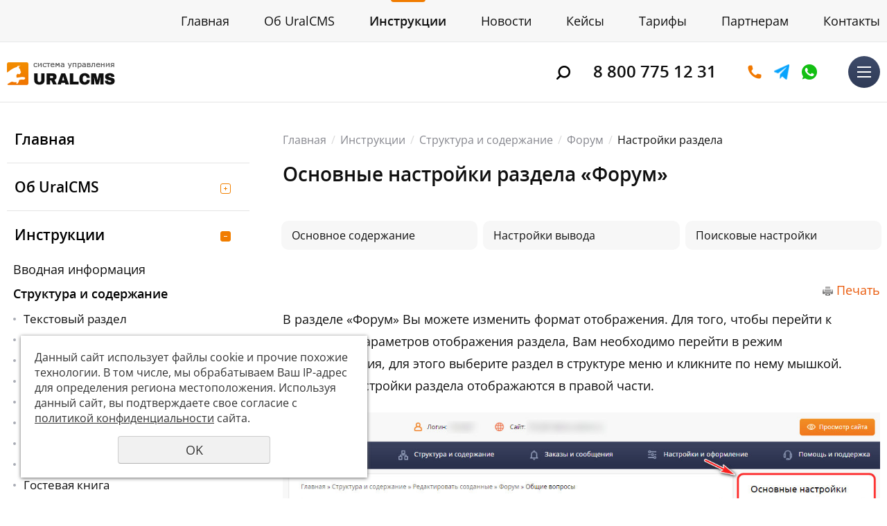

--- FILE ---
content_type: text/html; charset=UTF-8
request_url: https://uralcms.ru/instruction/structure/forum/settings/
body_size: 26326
content:
<!DOCTYPE html>
<html>
<head>
    <meta name="theme-color" content="#f0f0f0">
    <meta name="viewport" content="width=device-width">
    <meta http-equiv="Content-Type" content="text/html; charset=utf-8" /><meta http-equiv="Content-Language" content="ru" /><meta name="author" content="ur66.ru" /><meta name="format-detection" content="telephone=no" /><meta name="referrer" content="strict-origin-when-cross-origin" /><title>Основные настройки раздела «Форум» - Современная система управления сайтом UralCMS</title><meta name="description" content="Современная система управления сайтом UralCMS: Форум - Основные настройки раздела «Форум»" /><base href="https://uralcms.ru" /><link rel="shortcut icon" href="/favicon.png" type="image/png" /><link href="//s1.uralcms.com/uss-css/uss_style_8.6.0.min.css" rel="stylesheet" type="text/css" /><link href="https://uralcms.ru/css/style.css?d=1768536672" rel="stylesheet" type="text/css" /><script src="//s1.uralcms.com/uss-js/jquery-1.9.1.min.js" type="text/javascript"></script><script src="//s1.uralcms.com/uss-js/jquery.formstyler.min.js" type="text/javascript"></script><link rel="preload" href="//s1.uralcms.com/uss-js/jquery.form.min.js" as="script"/><link rel="preload" href="//s1.uralcms.com/uss-js/jquery.autocomplete.min.js" as="script"/><link rel="preload" href="//s1.uralcms.com/uss-js/uss-script-8.6.0.min.js" as="script"/>    <link rel="stylesheet" type="text/css" href="css/slick.css"/>
</head>
<body class=" inpage">
    <div class="site_conteiner">
        <div class="page_rubber">
            
    <div class="l_top">
        <div class="wrapper">
            <div class="lh_menu"><ul><li class=" glavnaya first"><a  class=" glavnaya first" href="/" title="Главная" >Главная</a></li><li class=" cms"><a  class=" cms" href="cms/" title="UralCMS - cовременная система управления сайтом" >Об&nbsp;UralCMS</a></li><li class="active instruction"><a  class="active instruction" href="instruction/" title="Инструкции" >Инструкции</a></li><li class=" news"><a  class=" news" href="news/" title="Новости" >Новости</a></li><li class=" keysy"><a  class=" keysy" href="keysy/" title="Кейсы, примеры готовых сайтов" >Кейсы</a></li><li class=" tarify"><a  class=" tarify" href="tarify/" title="Тарифы, стоимость услуг" >Тарифы</a></li><li class=" partners"><a  class=" partners" href="partners/" title="Сотрудничество по разработке сайтов" >Партнерам</a></li><li class=" feedback last"><a  class=" feedback last" href="feedback/" title="Запрос в отдел продаж или службу поддержки «Ural-CMS»" >Контакты</a></li></ul></div>
        </div>
    </div>
            <div class="l_header">
                <div class="wrapper">
                    <div class="wrap_flex">
                        <div class="lh_logo">
                            <a href="/">
                                <p><img src="//uralcms.ru/uploadedFiles/images/redesign/logo.png" alt="" width="156" height="33" /></p>                            </a>
                        </div>
                        <div class="lh_r">
                            <div class="lh_search">
                                <div class="search_opener"></div>
                                <div class="search_close"></div>
                                
				<form class="uss_site_search" method="get" action="https://uralcms.ru/sitesearch/">
					<input class="uss_input_name" type="text" value="" name="search" id="search_4979_6355" placeholder="Поиск по сайту" />
					<input class="uss_submit" type="submit" value="" />
				</form>                            </div>
                            <div class="lh_phone">
                                <p><a href="tel:88007751231">8 800 775 12 31</a></p>                            </div>
                            <div class="lh_soc">
                                <p><a class="soc1" href="tel:88007751231"><img src="//uralcms.ru/uploadedFiles/images/icon-phone.png" alt="" width="20" height="20" /> Оставить заявку</a><a class="soc3" rel="noopener" href="https://t.me/uralcms" target="_blank"><img src="//uralcms.ru/uploadedFiles/images/icon-tg.png" alt="" width="22" height="22" /> Telegram</a><a class="soc2" rel="noopener" href="https://wa.me/79126117168" target="_blank"><img src="//uralcms.ru/uploadedFiles/images/icon-wa.png" alt="" width="22" height="22" /> WhatsApp</a></p>                            </div>
                            <div class="lh_burger">
                                <span></span>
                                <span></span>
                                <span></span>
                            </div>
                        </div>
                    </div>
                </div>
            </div>
            <div class="popup-menu">
                <div class="close"></div>
                <div class="popup-menu__inner wrapper pm-new">
                    <div class="popup-top-block">
                        <div class="popup-menu__left">
                            <div class="popup_menu first">
                                <ul><li class=" glavnaya first"><a  class=" glavnaya first" href="/" title="Главная" >Главная</a></li><li class=" cms"><a  class=" cms" href="cms/" title="UralCMS - cовременная система управления сайтом" >Об&nbsp;UralCMS</a></li><li class="active instruction"><a  class="active instruction" href="instruction/" title="Инструкции" >Инструкции</a></li><li class=" news"><a  class=" news" href="news/" title="Новости" >Новости</a></li><li class=" keysy"><a  class=" keysy" href="keysy/" title="Кейсы, примеры готовых сайтов" >Кейсы</a></li><li class=" tarify"><a  class=" tarify" href="tarify/" title="Тарифы, стоимость услуг" >Тарифы</a></li><li class=" partners"><a  class=" partners" href="partners/" title="Сотрудничество по разработке сайтов" >Партнерам</a></li><li class=" feedback last"><a  class=" feedback last" href="feedback/" title="Запрос в отдел продаж или службу поддержки «Ural-CMS»" >Контакты</a></li></ul>                            </div>
                            <div class="popup_menu second">
                                <ul><li class=" users first"><a  class=" users first" href="instruction/users/" title="Первичная информация для ознакомления с UralCMS" >Вводная информация</a></li><li class="active structure"><a  class="active structure" href="instruction/structure/" title="Основные разделы: изменение содержания, возможности и настройки вывода" >Структура и содержание</a></li><li class=" orders"><a  class=" orders" href="instruction/orders/" title="Заказы и сообщения в системе управления сайтом Ural-CMS" >Заказы и сообщения</a></li><li class=" settings"><a  class=" settings" href="instruction/settings/" title="Настройки сайта" >Настройки и оформление</a></li><li class=" services"><a  class=" services" href="instruction/services/" title="Интерактивные сервисы" >Системные разделы</a></li><li class=" rabota-so-skriptami"><a  class=" rabota-so-skriptami" href="/instruction/additional/script/" title="Работа со скриптами" >Работа со скриптами</a></li><li class=" additional"><a  class=" additional" href="instruction/additional/" title="Рекомендации к современной системе управления сайтом UralCMS" >Рекомендации</a></li><li class=" populyarnye-instrukcii last"><a  class=" populyarnye-instrukcii last" href="instruction/populyarnye-instrukcii/" title="Популярные инструкции" >Популярные инструкции</a></li></ul>                            </div>
                        </div>
                        <div class="popup-menu__right">
                            <div class="popup_menu_contacts">
                                <div class="contacts__phone">
                                    <p>Горячая линия, бесплатно по России</p>
<p><a href="tel:88007751231">8 800 775 12 31</a></p>
<p><span>В будни в рабочее время</span></p>                                </div>
                                <div class="lh_soc">
                                    <p><a class="soc1" href="tel:88007751231"><img src="//uralcms.ru/uploadedFiles/images/icon-phone.png" alt="" width="20" height="20" /> Оставить заявку</a><a class="soc3" rel="noopener" href="https://t.me/uralcms" target="_blank"><img src="//uralcms.ru/uploadedFiles/images/icon-tg.png" alt="" width="22" height="22" /> Telegram</a><a class="soc2" rel="noopener" href="https://wa.me/79126117168" target="_blank"><img src="//uralcms.ru/uploadedFiles/images/icon-wa.png" alt="" width="22" height="22" /> WhatsApp</a></p>                                </div>
                                <div class="contacts__email">
                                    <p><span>E-mail:</span> <a href="mailto:info@uralcms.ru">info@uralcms.ru</a></p>                                </div>
                            </div>
                            <div class="social-block">
                                <p><a rel="noopener" href="https://rutube.ru/channel/42103254/" target="_blank"><img src="//uralcms.ru/uploadedFiles/images/icon-soc-1.png" alt="" width="51" height="51" /></a> <a rel="noopener" href="https://www.youtube.com/@uralcms" target="_blank"><img src="//uralcms.ru/uploadedFiles/images/icon-soc-2.png" alt="" width="51" height="51" /></a> <a rel="noopener" href="https://wa.me/79126117168" target="_blank"><img src="//uralcms.ru/uploadedFiles/images/icon-soc-3.png" alt="" width="51" height="51" /></a> <a rel="noopener" href="https://t.me/uralcms" target="_blank"><img src="//uralcms.ru/uploadedFiles/images/icon-soc-4.png" alt="" width="51" height="51" /></a></p>                            </div>
                            <div class="demo">
                                <p><a class="btn orange" href="https://demo.uralcms.ru/" target="_blank">Онлайн Демо-версия</a></p>
                            </div>
                        </div>
                    </div>
                    <div class="popup-bottom-block">
                        <div class="popup-copy">
                            <div class="uss-site-copyright">&copy;&nbsp;2009 - 2026 Современная cистема управления сайтом  UralCMS</div>                        </div>
                        <div class="popup-addr">
                            <p>г. Екатеринбург,<br /> ул. Хохрякова, 104, 9 этаж</p>                        </div>
                        <div class="popup-our-projects">
                            <div class="popup-our-projects__inner">
                                <div class="h3">Наши проекты</div><p><a rel="nofollow noopener" href="https://ur66.ru/" target="_blank">UR66.RU</a></p>
<p><a rel="nofollow noopener" href="https://ur66.top/" target="_blank">UR66.TOP</a></p>
<p><a rel="nofollow noopener" href="https://demo.uralcms.ru/" target="_blank">DEMO.URALCMS.RU</a></p>                            </div>
                        </div>
                    </div>
                </div>
            </div>
            <div class="l_content">
                <div class="wrapper">
                    <div class="l_content_wrap">
                        
            <div class="lc_left">
                <div class="catalog_opener">Инструкции</div>
                <div class="lc_menu">
                    <ul><li class=" first"><a  class=" first" href="/" title="Главная" >Главная</a></li><li class=" has_submenu"><a  class=" has_submenu" href="cms/" title="UralCMS - cовременная система управления сайтом" >Об&nbsp;UralCMS</a><ul class="submenu"><li class=" has_submenu first"><a  class=" has_submenu first" href="cms/about/" title="Описание системы управления сайтом Ural CMS" >О системе управления</a><ul class="submenu"><li class=" first"><a  class=" first" href="cms/about/support-development/" title="Поддержка и развитие сайтов на системе управления Ural CMS" >Поддержка и развитие</a></li><li><a  href="cms/about/licence/" title="Лицензионное соглашение" >Лицензионное соглашение</a></li><li><a  href="cms/about/demo/" title="Онлайн демоверсия функционала UralCMS" >Онлайн демоверсия</a></li><li class=" last"><a  class=" last" href="cms/about/smi/" title="Материалы для размещения в СМИ" >Для СМИ</a></li></ul></li><li class=" has_submenu"><a  class=" has_submenu" href="cms/interface/" title="Интерфейс системы управления Ural-CMS" >Интерфейс редактора</a><ul class="submenu"><li class=" first"><a  class=" first" href="cms/interface/entry/" title="Вход в систему управления сайтом UralCMS" >Вход в редактор сайта</a></li><li><a  href="cms/interface/structure-cms/" title="Структура системы управления сайтом Ural-CMS" >Структура Ural-CMS</a></li><li><a  href="cms/interface/hint/" title="Помощь и подсказки в системе управления UralCMS" >Помощь и подсказки</a></li><li class=" last"><a  class=" last" href="cms/interface/wysiwyg/" title="Визуальный редактор WYSIWYG в UralCMS" >Визуальный редактор</a></li></ul></li><li class=" has_submenu"><a  class=" has_submenu" href="cms/ready/" title="Типовые решения в системе управления UralCMS" >Типовые решения</a><ul class="submenu"><li class=" first"><a  class=" first" href="cms/ready/site-promo/" title="Система управления (CMS) для сайта-визитки" >Сайт-визитка</a></li><li><a  href="cms/ready/corporative/" title="Система управления (CMS) для корпоративного сайта" >Корпоративный сайт</a></li><li class=" last"><a  class=" last" href="cms/ready/ishop/" title="Система управления (CMS) для интернет-магазина" >Интернет-магазин</a></li></ul></li><li class=" has_submenu"><a  class=" has_submenu" href="cms/additional-service/" title="Дополнительные услуги" >Дополнительные услуги</a><ul class="submenu"><li class=" first"><a  class=" first" href="cms/additional-service/ind-design/" title="Разработка индивидуального дизайна" >Индивидуальный дизайн</a></li><li><a  href="cms/additional-service/seo/" title="Продвижение и раскрутка" >Продвижение и раскрутка</a></li><li class=" last"><a  class=" last" href="cms/additional-service/support/" title="Наполнение текстом" >Наполнение текстом</a></li></ul></li><li class=" last"><a  class=" last" href="cms/onlayn-demoversiya/" title="Онлайн демоверсия" >Онлайн демоверсия</a></li></ul></li><li class="active has_submenu"><a  class="active has_submenu" href="instruction/" title="Инструкции" >Инструкции</a><ul class="submenu"><li class=" has_submenu first"><a  class=" has_submenu first" href="instruction/users/" title="Первичная информация для ознакомления с UralCMS" >Вводная информация</a><ul class="submenu"><li class=" has_submenu first"><a  class=" has_submenu first" href="instruction/users/settings/" title="Первичные настройки системы управления сайта - UralCMS" >Первичные настройки</a><ul class="submenu"><li class=" first"><a  class=" first" href="instruction/users/settings/site-settings/" title="Первичная настройка сайта" >Первичная настройка сайта</a></li><li><a  href="instruction/users/settings/contacts/" title="Первичная настройка контактной информации на сайте" >Контактная информация</a></li><li><a  href="instruction/users/settings/design-settings/" title="Первичные настройки оформления" >Первичные настройки оформления</a></li><li class=" last"><a  class=" last" href="instruction/users/settings/vosstanovlenie_parolya/" title="Первичное восстановление пароля" >Первичное восстановление пароля</a></li></ul></li><li class=" has_submenu"><a  class=" has_submenu" href="instruction/users/structure/" title="Управление структурой сайта" >Управление структурой сайта</a><ul class="submenu"><li class=" first"><a  class=" first" href="instruction/users/structure/addpage/" title="Создание разделов сайта" >Создание разделов</a></li><li><a  href="instruction/users/structure/editpage/" title="Редактирование разделов сайта" >Редактирование разделов</a></li><li class=" last"><a  class=" last" href="instruction/users/structure/editstructure/" title="Изменение структуры сайта" >Изменение структуры</a></li></ul></li><li class=" has_submenu"><a  class=" has_submenu" href="instruction/users/content/" title="Наполнение сайта" >Наполнение сайта контентом</a><ul class="submenu"><li class=" first"><a  class=" first" href="instruction/users/content/text/" title="Наполнение сайта текстом" >Текстовое наполнение</a></li><li><a  href="instruction/users/content/img/" title="Работа с картинками на сайте" >Работа с картинками</a></li><li><a  href="instruction/users/content/stuff/" title="Подготовка материалов для сайта" >Подготовка материалов</a></li><li><a  href="instruction/users/content/razvorachivayuschiysya_spisok/" title="Разворачивающийся текст – создание на сайте" >Разворачивающийся текст</a></li><li><a  href="instruction/users/content/zaschita_ot_kopirovaniya/" title="Защита от копирования текста на сайте" >Защита от копирования</a></li><li class=" has_submenu last"><a  class=" has_submenu last" href="instruction/users/content/recommendation/" title="Рекомендации по содержимому разделов сайта" >Рекомендации к разделам</a><ul class="submenu"><li class=" first"><a  class=" first" href="instruction/users/content/recommendation/glavnaya/" title="Пример оформления главной" >Пример главной на сайте</a></li><li><a  href="instruction/users/content/recommendation/primer-o-kompanii/" title="Пример страницы «О компании»" >Пример «О компании»</a></li><li><a  href="instruction/users/content/recommendation/primer-dostavka-oplata/" title="Рекомендации по заполнению раздела «Доставка и оплата»" >Пример «Доставка, оплата»</a></li><li><a  href="instruction/users/content/recommendation/primer-kontakty/" title="Как оформить страницу контактов" >Оформление страницы «Контакты»</a></li><li><a  href="instruction/users/content/recommendation/primer-uslugi/" title="Рекомендации по заполнению раздела «Услуги»" >Пример «Услуги»</a></li><li class=" last"><a  class=" last" href="instruction/users/content/recommendation/primer-kartochka-tovara/" title="Рекомендации по заполнению карточки товара в интернет-магазине" >Пример «Карточка товара»</a></li></ul></li></ul></li><li class=" has_submenu"><a  class=" has_submenu" href="instruction/users/seo/" title="Оптимизация и раскрутка в поисковых системах" >Продвижение, раскрутка</a><ul class="submenu"><li class=" first"><a  class=" first" href="instruction/users/seo/seo-settings/" title="Управление SEO-настройками разделов" >SEO-настройки</a></li><li><a  href="instruction/users/seo/seotxt/" title="Правила написания и оформления текста разделов" >Оформление текстов</a></li><li class=" last"><a  class=" last" href="instruction/users/seo/order-seo/" title="Заказать продвижение сайта на UralCMS" >Заказать продвижение сайта</a></li></ul></li><li class=" has_submenu last"><a  class=" has_submenu last" href="instruction/users/recommendation/" title="Требования к железу и ПО при работе с системой управления Ural-CMS" >Технические требования</a><ul class="submenu"><li class=" first"><a  class=" first" href="instruction/users/recommendation/po/" title="Программное обеспечение для работы с системой управления Ural-CMS" >Программное обеспечение</a></li><li class=" has_submenu"><a  class=" has_submenu" href="instruction/users/recommendation/browser_1/" title="Браузер и его настройки" >Браузер и его настройки</a><ul class="submenu"><li class=" first"><a  class=" first" href="instruction/users/recommendation/browser_1/browser/" title="Выбор браузера для работы в системе управления сайтом Ural-CMS" >Выбор браузера</a></li><li><a  href="instruction/users/recommendation/browser_1/javascript/" title="Включение JavaScript в Mozilla Firefox и Internet Explorer" >Включение JavaScript</a></li><li><a  href="instruction/users/recommendation/browser_1/windows/" title="Включение всплывающих окон в Internet Explorer и Mozilla Firefox" >Включение окон</a></li><li class=" last"><a  class=" last" href="instruction/users/recommendation/browser_1/images/" title="Включение изображений в Internet Explorer и Mozilla Firefox" >Включение изображений</a></li></ul></li><li><a  href="instruction/users/recommendation/graphic/" title="Графические программы для работы с редактором сайта Ural-CMS" >Графические программы</a></li><li class=" last"><a  class=" last" href="instruction/users/recommendation/internet/" title="Доступ в интернет для работы с редактором сайта Ural CMS" >Доступ в интернет</a></li></ul></li></ul></li><li class="active has_submenu"><a  class="active has_submenu" href="instruction/structure/" title="Основные разделы: изменение содержания, возможности и настройки вывода" >Структура и содержание</a><ul class="submenu"><li class=" has_submenu first"><a  class=" has_submenu first" href="instruction/structure/text/" title="Текстовый раздел в системе управления UralCMS" >Текстовый раздел</a><ul class="submenu"><li class=" first"><a  class=" first" href="instruction/structure/text/links/" title="Основные инструкции" >Основные инструкции</a></li><li><a  href="instruction/structure/text/example/" title="Возможности вывода" >Возможности вывода</a></li><li class=" has_submenu"><a  class=" has_submenu" href="instruction/structure/text/add/" title="Добавление текстового раздела в UralCMS" >Добавление раздела</a><ul class="submenu"><li class=" first"><a  class=" first" href="instruction/structure/text/add/location/" title="Выбор местоположения текстового раздела" >Выбор местоположения</a></li><li><a  href="instruction/structure/text/add/name-url/" title="Название и адрес страницы текстового раздела" >Название/адрес страницы</a></li><li class=" last"><a  class=" last" href="instruction/structure/text/add/add-info/" title="Размещение информации в текстовом разделе" >Размещение информации</a></li></ul></li><li class=" has_submenu"><a  class=" has_submenu" href="instruction/structure/text/edit/" title="Редактирование раздела текстового раздела" >Редактирование раздела</a><ul class="submenu"><li class=" first"><a  class=" first" href="instruction/structure/text/edit/edit-info/" title="Изменение основного содержания текстового раздела" >Изменение основного содержания </a></li><li><a  href="instruction/structure/text/edit/hide/" title="Скрыть или переместить текстовый раздел" >Скрыть/переместить</a></li><li class=" last"><a  class=" last" href="instruction/structure/text/edit/delete/" title="Удаление текстового раздела" >Удаление раздела</a></li></ul></li><li class=" has_submenu last"><a  class=" has_submenu last" href="instruction/structure/text/settings/" title="Основные настройки текстового раздела" >Настройки раздела</a><ul class="submenu"><li class=" first"><a  class=" first" href="instruction/structure/text/settings/content/" title="Основное содержание текстового раздела" >Основное содержание</a></li><li><a  href="instruction/structure/text/settings/preview-settings/" title="Настройки вывода текстового раздела" >Настройки вывода</a></li><li class=" last"><a  class=" last" href="instruction/structure/text/settings/seo-settings/" title="Поисковые настройки текстового раздела" >Поисковые настройки</a></li></ul></li></ul></li><li class=" has_submenu"><a  class=" has_submenu" href="instruction/structure/news/" title="Новости, акции, статьи в UralCMS" >Новости, акции, статьи</a><ul class="submenu"><li class=" first"><a  class=" first" href="instruction/structure/news/links/" title="Основные инструкции" >Основные инструкции</a></li><li><a  href="instruction/structure/news/example/" title="Возможности вывода новостного раздела" >Возможности вывода</a></li><li class=" has_submenu"><a  class=" has_submenu" href="instruction/structure/news/add/" title="Добавление раздела «Новости, акции» в UralCMS" >Добавление раздела</a><ul class="submenu"><li class=" first"><a  class=" first" href="instruction/structure/news/add/location/" title="Выбор месторасположения раздела «Новости, акции»" >Выбор месторасположения</a></li><li><a  href="instruction/structure/news/add/name-url/" title="Название и адрес страницы раздела «Новости, акции»" >Название/адрес страницы</a></li><li class=" last"><a  class=" last" href="instruction/structure/news/add/add-info/" title="Размещение информации в разделе «Новости, акции»" >Размещение информации</a></li></ul></li><li class=" has_submenu"><a  class=" has_submenu" href="instruction/structure/news/edit/" title="Редактирование раздела «Новости, акции»" >Редактирование раздела</a><ul class="submenu"><li class=" first"><a  class=" first" href="instruction/structure/news/edit/add-group/" title="Добавление группы новостей" >Добавление группы новостей</a></li><li><a  href="instruction/structure/news/edit/add-news/" title="Добавление новостей" >Добавление новостей</a></li><li><a  href="instruction/structure/news/edit/hide/" title="Скрыть или переместить раздел, группу, новость" >Скрыть/переместить</a></li><li class=" last"><a  class=" last" href="instruction/structure/news/edit/delete/" title="Удаление раздела, группы, новости" >Удаление раздела</a></li></ul></li><li class=" has_submenu last"><a  class=" has_submenu last" href="instruction/structure/news/settings/" title="Основные настройки раздела «Новости, акции»" >Настройки раздела</a><ul class="submenu"><li class=" first"><a  class=" first" href="instruction/structure/news/settings/group-settings/" title="Настройка вывода групп новостей" >Настройка вывода групп</a></li><li><a  href="instruction/structure/news/settings/news-settings/" title="Настройка вывода новостей" >Настройка вывода новостей</a></li><li><a  href="instruction/structure/news/settings/comments-settings/" title="Настройка комментариев" >Настройка комментариев</a></li><li><a  href="instruction/structure/news/settings/image-settings/" title="Настройка размеров изображений групп и новостей" >Размеры изображений</a></li><li><a  href="instruction/structure/news/settings/related-settings/" title="Настройка вывода похожих публикаций" >Настройка похожих новостей</a></li><li><a  href="instruction/structure/news/settings/seo-settings/" title="Поисковые настройки раздела «Новости, акции»" >Поисковые настройки</a></li><li><a  href="instruction/structure/news/settings/tags/" title="Настройка тегов для новостей" >Настройка тегов</a></li><li class=" last"><a  class=" last" href="instruction/structure/news/settings/nastroyka-rss/" title="Настройка RSS" >Настройка RSS</a></li></ul></li></ul></li><li class=" has_submenu"><a  class=" has_submenu" href="instruction/structure/shop/" title="Интернет-магазин в системе управления UralCMS" >Интернет-магазин</a><ul class="submenu"><li class=" first"><a  class=" first" href="instruction/structure/shop/links/" title="Основные инструкции" >Основные инструкции</a></li><li><a  href="instruction/structure/shop/example/" title="Возможности вывода раздела Интернет-магазин" >Возможности вывода</a></li><li class=" has_submenu"><a  class=" has_submenu" href="instruction/structure/shop/add/" title="Добавление раздела «Интернет-магазин»" >Добавление раздела</a><ul class="submenu"><li class=" first"><a  class=" first" href="instruction/structure/shop/add/location/" title="Выбор местосположения раздела «Интернет-магазин»" >Выбор местосположения</a></li><li><a  href="instruction/structure/shop/add/name-url/" title="Название и адрес раздела «Интернет-магазин»" >Название/адрес страницы</a></li><li><a  href="instruction/structure/shop/add/add-info/" title="Размещение информации в разделе «Интернет-магазин»" >Размещение информации</a></li><li class=" last"><a  class=" last" href="instruction/structure/shop/add/vyvod_specpredlozheniy/" title="Вывод спецпредложений, новинок, лидеров продаж отдельным разделом на сайте." >Вывод спецпредложений, новинок, лидеров продаж отдельным разделом на сайте.</a></li></ul></li><li class=" has_submenu"><a  class=" has_submenu" href="instruction/structure/shop/edit/" title="Редактирование раздела «Интернет-магазин»" >Редактирование раздела</a><ul class="submenu"><li class=" first"><a  class=" first" href="instruction/structure/shop/edit/interface-shop/" title="Интерфейс раздела «Интернет-магазин»" >Интерфейс</a></li><li><a  href="instruction/structure/shop/edit/add-group/" title="Добавление рубрик в разделе «Интернет-магазин»" >Добавление рубрик</a></li><li><a  href="instruction/structure/shop/edit/edit-group/" title="Редактирование рубрик в разделе «Интернет-магазин»" >Редактирование рубрик</a></li><li><a  href="instruction/structure/shop/edit/uncategorized/" title="Неразобранные позиции в интернет-магазине" >Неразобранное</a></li><li><a  href="instruction/structure/shop/edit/add-position/" title="Добавление позиций в разделе «Интернет-магазин»" >Добавление позиций</a></li><li><a  href="instruction/structure/shop/edit/edit-position/" title="Редактирование позиций" >Редактирование позиций</a></li><li><a  href="instruction/structure/shop/edit/tab/" title="Управление вкладками" >Управление вкладками</a></li><li><a  href="instruction/structure/shop/edit/hide/" title="Скрыть или переместить раздел «Интернет-магазин»" >Скрыть/переместить</a></li><li class=" last"><a  class=" last" href="instruction/structure/shop/edit/delete/" title="Удаление раздела «Интернет-магазин»" >Удаление раздела</a></li></ul></li><li class=" has_submenu"><a  class=" has_submenu" href="instruction/structure/shop/settings/" title="Основные настройки раздела «Интернет-магазин»" >Настройки раздела</a><ul class="submenu"><li class=" first"><a  class=" first" href="instruction/structure/shop/settings/edit-info/" title="Основное содержание  раздела «Интернет-магазин»" >Основное содержание</a></li><li><a  href="instruction/structure/shop/settings/shop-settings/" title="Настройка раздела «Интернет-магазин»" >Настройка магазина</a></li><li><a  href="instruction/structure/shop/settings/buy-settings/" title="Настройки процесса покупки товаров" >Настройки покупки товаров</a></li><li><a  href="instruction/structure/shop/settings/group-settings/" title="Настройка вывода рубрик в разделе «Интернет-магазин»" >Настройка вывода рубрик</a></li><li><a  href="instruction/structure/shop/settings/position-settings/" title="Настройка вывода позиций в разделе «Интернет-магазин»" >Настройка вывода позиций</a></li><li><a  href="instruction/structure/shop/settings/ico/" title="Вывод иконок: новинки, лидеры продаж, распродажа" >Настройка вывода иконок</a></li><li><a  href="instruction/structure/shop/settings/image-size/" title="Настройка размера картинок" >Настройка размера картинок</a></li><li><a  href="instruction/structure/shop/settings/related_products/" title="Настройка сопутствующих позиций" >Сопутствующие товары</a></li><li><a  href="instruction/structure/shop/settings/filter-settings/" title="Настройка сортировок в разделе «Интернет-магазин»" >Настройка сортировок</a></li><li><a  href="instruction/structure/shop/settings/cart-settings/" title="Настройки корзины" >Настройки корзины</a></li><li><a  href="instruction/structure/shop/settings/comments/" title="Настройка отзывов/комментариев" >Настройка отзывов</a></li><li><a  href="instruction/structure/shop/settings/reserved-products/" title="Отложенные товары" >Отложенные товары</a></li><li><a  href="instruction/structure/shop/settings/seo-settings/" title="Поисковые настройки раздела «Интернет-магазин»" >Поисковые настройки</a></li><li><a  href="instruction/structure/shop/settings/1c/" title="Выгрузка позиций из 1с в «Интернет-магазин»" >Выгрузка позиций из 1с</a></li><li><a  href="instruction/structure/shop/settings/market/" title="Выгрузка в Яндекс.Маркет из раздела «Интернет-магазин»" >Выгрузка в Яндекс.Маркет</a></li><li><a  href="instruction/structure/shop/settings/xml/" title="Загрузка/выгрузка в формате XML" >Загрузка/выгрузка XML</a></li><li><a  href="instruction/structure/shop/settings/csv/" title="Загрузка/выгрузка позиций в CSV (MS Excel)" >Загрузка/выгрузка в CSV</a></li><li><a  href="instruction/structure/shop/settings/recalculation/" title="Автоматический перерасчет цен" >Перерасчет цен</a></li><li><a  href="instruction/structure/shop/settings/characteristic/" title="Справочники значений характеристик" >Справочники характеристик</a></li><li><a  href="instruction/structure/shop/settings/type_of_goods/" title="Управление типами товаров" >Управление типами товаров</a></li><li><a  href="instruction/structure/shop/settings/buy-1-click/" title="Функция интернет-магазина «Купить в 1 клик»" >Купить в 1 клик</a></li><li><a  href="instruction/structure/shop/settings/tags/" title="Теги в позиции каталога для поиска по сайту" >Теги для поиска</a></li><li><a  href="instruction/structure/shop/settings/download-img/" title="Массовая загрузка картинок в интернет-магазин" >Массовая загрузка картинок</a></li><li><a  href="instruction/structure/shop/settings/compare/" title="Сравнение товаров" >Сравнение товаров</a></li><li><a  href="instruction/structure/shop/settings/edinicy-izmereniya/" title="Единицы измерения для позиций магазина" >Единицы измерения</a></li><li><a  href="instruction/structure/shop/settings/sales/" title="Настройка скидок в интернет-магазине" >Скидки в магазине</a></li><li><a  href="instruction/structure/shop/settings/promokody/" title="Промокоды" >Промокоды</a></li><li class=" last"><a  class=" last" href="instruction/structure/shop/settings/balance/" title="Контроль остатков позиций при заказе" >Контроль остатков</a></li></ul></li><li class=" last"><a  class=" last" href="instruction/structure/shop/vyvod-otfiltrovannyh-tovarov/" title="Отфильтрованные товары" >Отфильтрованные товары</a></li></ul></li><li class=" has_submenu"><a  class=" has_submenu" href="instruction/structure/shop-pro/" title="Расширенная версия интернет-магазина: PRO" >Магазин.PRO</a><ul class="submenu"><li class=" first"><a  class=" first" href="instruction/structure/shop-pro/example/" title="Возможности вывода Интернет-магазина (PRO)" >Возможности вывода</a></li><li><a  href="instruction/structure/shop-pro/compare/" title="Сравнение версий Магазин и Магазин PRO" >Сравнение версий</a></li><li class=" has_submenu"><a  class=" has_submenu" href="instruction/structure/shop-pro/filter-settings/" title="Настройка фильтров в Интернет-магазин (PRO)" >Настройка фильтров</a><ul class="submenu"><li class=" first"><a  class=" first" href="/structure/shop/settings/characteristic/" title="Справочники характеристик" >Справочники характеристик</a></li><li><a  href="/structure/shop/settings/type_of_goods/" title="Управление типами товаров" >Управление типами товаров</a></li><li><a  href="instruction/structure/shop-pro/filter-settings/group/" title="Группировка позиций по параметрам" >Группировка по параметрам</a></li><li class=" last"><a  class=" last" href="instruction/structure/shop-pro/filter-settings/filter-example/" title="Пример создания фильтра" >Пример создания фильтра</a></li></ul></li><li><a  href="instruction/structure/shop-pro/characteristic-cost/" title="Настройка влияния характеристик на стоимость" >Добавочная стоимость</a></li><li class=" last"><a  class=" last" href="instruction/structure/shop-pro/multirubriki-u-poziciy-magazina/" title="Мультирубрики у позиций магазина PRO" >Мультирубрики у позиций магазина PRO</a></li></ul></li><li class=" has_submenu"><a  class=" has_submenu" href="instruction/structure/services/" title="Каталог услуг в системе управления UralCMS" >Каталог услуг</a><ul class="submenu"><li class=" first"><a  class=" first" href="instruction/structure/services/links/" title="Основные инструкции" >Основные инструкции</a></li><li class=" has_submenu"><a  class=" has_submenu" href="instruction/structure/services/example/" title="Возможности вывода каталога услуг" >Возможности вывода</a><ul class="submenu"><li class=" last first"><a  class=" last first" href="instruction/structure/services/example/compare/" title="Сравнение модулей «Каталог услуг» и «Интернет-магазин»" >Сравнение модулей «Каталог услуг» и «Интернет-магазин»</a></li></ul></li><li class=" has_submenu"><a  class=" has_submenu" href="instruction/structure/services/add/" title="Добавление раздела «Каталог услуг»" >Добавление раздела</a><ul class="submenu"><li class=" first"><a  class=" first" href="instruction/structure/services/add/location/" title="Выбор месторасположения" >Выбор месторасположения</a></li><li><a  href="instruction/structure/services/add/name-url/" title="Название и адрес раздела" >Название/адрес раздела</a></li><li class=" last"><a  class=" last" href="instruction/structure/services/add/add-info/" title="Размещение информации в разделе" >Размещение информации</a></li></ul></li><li class=" has_submenu"><a  class=" has_submenu" href="instruction/structure/services/edit/" title="Редактирование раздела «Каталог услуг»" >Редактирование раздела</a><ul class="submenu"><li class=" first"><a  class=" first" href="instruction/structure/services/edit/add-elements/" title="Добавление элементов в каталог услуг" >Добавление элементов</a></li><li><a  href="instruction/structure/services/edit/tab/" title="Управление вкладками" >Управление вкладками</a></li><li class=" last"><a  class=" last" href="instruction/structure/services/edit/delete/" title="Удаление раздела" >Удаление раздела</a></li></ul></li><li class=" has_submenu last"><a  class=" has_submenu last" href="instruction/structure/services/settings/" title="Основные настройки раздела «Каталог услуг»" >Настройки раздела</a><ul class="submenu"><li class=" first"><a  class=" first" href="instruction/structure/services/settings/list/" title="Настройка вывода списка элементов" >Настройка вывода списка</a></li><li><a  href="instruction/structure/services/settings/description/" title="Настройка вывода описания элемента" >Настройка вывода описания</a></li><li><a  href="instruction/structure/services/settings/img-size/" title="Настройка размеров картинок" >Настройка размеров картинок</a></li><li><a  href="instruction/structure/services/settings/order/" title="Настройка формы заказа" >Настройка формы заказа</a></li><li class=" last"><a  class=" last" href="instruction/structure/services/settings/soputstvuyuschie-elementy/" title="Сопутствующие элементы" >Сопутствующие элементы</a></li></ul></li></ul></li><li class=" has_submenu"><a  class=" has_submenu" href="instruction/structure/foto/" title="Фотоальбом в UralCMS" >Фотоальбом</a><ul class="submenu"><li class=" first"><a  class=" first" href="instruction/structure/foto/links/" title="Основные инструкции" >Основные инструкции</a></li><li><a  href="instruction/structure/foto/example/" title="Возможности вывода фотоальбома" >Возможности вывода</a></li><li class=" has_submenu"><a  class=" has_submenu" href="instruction/structure/foto/add/" title="Добавление раздела «Фотоальбом»" >Добавление раздела</a><ul class="submenu"><li class=" first"><a  class=" first" href="instruction/structure/foto/add/location/" title="Выбор месторасположения раздела «Фотоальбом»" >Выбор месторасположения</a></li><li><a  href="instruction/structure/foto/add/name-url/" title="Название/адрес страницы  раздела «Фотоальбом»" >Название/адрес страницы</a></li><li class=" last"><a  class=" last" href="instruction/structure/foto/add/add-info/" title="Размещение информации в разделе «Фотоальбом»" >Размещение информации</a></li></ul></li><li class=" has_submenu"><a  class=" has_submenu" href="instruction/structure/foto/edit/" title="Редактирование раздела «Фотоальбом»" >Редактирование раздела</a><ul class="submenu"><li class=" first"><a  class=" first" href="instruction/structure/foto/edit/add-album/" title="Добавление альбомов в разделе «Фотоальбом»" >Добавление альбомов</a></li><li><a  href="instruction/structure/foto/edit/add-photo/" title="Добавление фотографий в раздел «Фотоальбом»" >Добавление фотографий</a></li><li><a  href="instruction/structure/foto/edit/hide/" title="Скрыть/переместить раздел «Фотоальбом»" >Скрыть/переместить</a></li><li class=" last"><a  class=" last" href="instruction/structure/foto/edit/delete/" title="Удаление раздела «Фотоальбом»" >Удаление раздела</a></li></ul></li><li class=" has_submenu last"><a  class=" has_submenu last" href="instruction/structure/foto/settings/" title="Основные настройки раздела «Фотоальбом»" >Настройки раздела</a><ul class="submenu"><li class=" first"><a  class=" first" href="instruction/structure/foto/settings/edit-info/" title="Основное содержание раздела «Фотоальбом»" >Основное содержание</a></li><li><a  href="instruction/structure/foto/settings/edit-album/" title="Настройки вывода альбомов в разделе «Фотоальбом»" >Вывод альбомов</a></li><li><a  href="instruction/structure/foto/settings/edit-photo/" title="Настройки вывода фотографий в разделе «Фотоальбом»" >Вывод фотографий</a></li><li><a  href="instruction/structure/foto/settings/photo-size-settings/" title="Настройка размеров фотографий" >Размеры фотографий</a></li><li class=" last"><a  class=" last" href="instruction/structure/foto/settings/seo-settings/" title="Поисковые настройки раздела «Фотоальбом»" >Поисковые настройки</a></li></ul></li></ul></li><li class=" has_submenu"><a  class=" has_submenu" href="instruction/structure/feed_2/" title="Управляемая форма в UralCMS" >Управляемая форма</a><ul class="submenu"><li class=" first"><a  class=" first" href="instruction/structure/feed_2/links/" title="Основные инструкции" >Основные инструкции</a></li><li class=" has_submenu"><a  class=" has_submenu" href="instruction/structure/feed_2/example/" title="Возможности вывода" >Возможности вывода</a><ul class="submenu"><li class=" first"><a  class=" first" href="instruction/structure/feed_2/example/vyvod-kolonkami/" title="Вывод колонками" >Вывод колонками</a></li><li class=" last"><a  class=" last" href="instruction/structure/feed_2/example/vyvod-v-vide-kviza/" title="Вывод в виде КВИЗА" >Вывод в виде КВИЗА</a></li></ul></li><li class=" has_submenu"><a  class=" has_submenu" href="instruction/structure/feed_2/add/" title="Добавление раздела «Управляемая форма»" >Добавление раздела</a><ul class="submenu"><li class=" first"><a  class=" first" href="instruction/structure/feed_2/add/location/" title="Выбор месторасположения раздела «Управляемая форма»" >Выбор месторасположения</a></li><li><a  href="instruction/structure/feed_2/add/name-url/" title="Название и адрес раздела «Управляемая форма»" >Название/адрес раздела</a></li><li class=" last"><a  class=" last" href="instruction/structure/feed_2/add/add-info/" title="Размещение информации в разделе «Управляемая форма»" >Размещение информации</a></li></ul></li><li class=" has_submenu"><a  class=" has_submenu" href="instruction/structure/feed_2/edit/" title="Редактирование раздела «Управляемая форма»" >Редактирование раздела</a><ul class="submenu"><li class=" first"><a  class=" first" href="instruction/structure/feed_2/edit/field-type/" title="Типы полей в форме обратной связи" >Типы полей</a></li><li><a  href="instruction/structure/feed_2/edit/add-field/" title="Добавление полей в форму обратной связи" >Добавление полей</a></li><li><a  href="instruction/structure/feed_2/edit/field-group/" title="Создание групп полей" >Создание групп</a></li><li><a  href="instruction/structure/feed_2/edit/edit-field-group/" title="Редактирование полей/групп" >Редактирование полей/групп</a></li><li><a  href="instruction/structure/feed_2/edit/view-message/" title="Просмотр сообщений" >Просмотр сообщений</a></li><li><a  href="instruction/structure/feed_2/edit/delete/" title="Удаление раздела" >Удаление раздела</a></li><li class=" last"><a  class=" last" href="instruction/structure/feed_2/edit/format-vvoda/" title="Формат ввода" >Формат ввода</a></li></ul></li><li class=" has_submenu"><a  class=" has_submenu" href="instruction/structure/feed_2/settings/" title="Основные настройки раздела «Управляемая форма»" >Настройки раздела</a><ul class="submenu"><li class=" first"><a  class=" first" href="instruction/structure/feed_2/settings/notice/" title="Настройка уведомлений для формы, заявки, анкеты" >Настройка уведомлений</a></li><li><a  href="instruction/structure/feed_2/settings/field/" title="Настройка вывода полей в форме обратной связи" >Настройка вывода полей</a></li><li class=" last"><a  class=" last" href="instruction/structure/feed_2/settings/seo-settings/" title="Поисковые настройки для управляемой формы" >Поисковые настройки</a></li></ul></li><li class=" last"><a  class=" last" href="instruction/structure/feed_2/ustanovka-recaptcha-v-konstruktore-form/" title="Установка Recaptcha" >Установка Recaptcha</a></li></ul></li><li class=" has_submenu"><a  class=" has_submenu" href="instruction/structure/faq/" title="Вопрос-ответ  в системе управления UralCMS" >Вопрос-ответ</a><ul class="submenu"><li class=" first"><a  class=" first" href="instruction/structure/faq/links/" title="Основные инструкции" >Основные инструкции</a></li><li><a  href="instruction/structure/faq/example/" title="Возможности вывода раздела Вопрос-ответ" >Возможности вывода</a></li><li class=" has_submenu"><a  class=" has_submenu" href="instruction/structure/faq/add/" title="Добавление раздела «Вопрос-ответ»" >Добавление раздела</a><ul class="submenu"><li class=" first"><a  class=" first" href="instruction/structure/faq/add/location/" title="Выбор месторасположения раздела «Вопрос-ответ»" >Выбор месторасположения</a></li><li><a  href="instruction/structure/faq/add/name-url/" title="Название и адрес раздела «Вопрос-ответ»" >Название/адрес страницы</a></li><li class=" last"><a  class=" last" href="instruction/structure/faq/add/add-info/" title="Размещение информации в разделе «Вопрос-ответ»" >Размещение информации</a></li></ul></li><li class=" has_submenu"><a  class=" has_submenu" href="instruction/structure/faq/edit/" title="Редактирование раздела «Вопрос-ответ»" >Редактирование раздела</a><ul class="submenu"><li class=" first"><a  class=" first" href="instruction/structure/faq/edit/add-group/" title="Добавление группы в разделе «Вопрос-ответ»" >Добавление группы </a></li><li><a  href="instruction/structure/faq/edit/messages/" title="Просмотр и редактирование сообщений в разделе «Вопрос-ответ»" >Просмотр/редактирование сообщений</a></li><li><a  href="instruction/structure/faq/edit/hide/" title="Скрыть или переместить раздел «Вопрос-ответ»" >Скрыть/переместить</a></li><li class=" last"><a  class=" last" href="instruction/structure/faq/edit/delete/" title="Удаление раздела «Вопрос-ответ»" >Удаление раздела</a></li></ul></li><li class=" has_submenu last"><a  class=" has_submenu last" href="instruction/structure/faq/settings/" title="Основные настройки раздела «Вопрос-ответ»" >Настройки раздела</a><ul class="submenu"><li class=" first"><a  class=" first" href="instruction/structure/faq/settings/edit-info/" title="Основное содержание раздела «Вопрос-ответ»" >Основное содержание</a></li><li><a  href="instruction/structure/faq/settings/preview-settings-group/" title="Настройки вывода групп в разделе «Вопрос-ответ»" >Настройки вывода групп</a></li><li><a  href="instruction/structure/faq/settings/preview-settings-question/" title="Настройки вывода вопросов в разделе «Вопрос-ответ»" >Настройки вывода вопросов</a></li><li class=" last"><a  class=" last" href="instruction/structure/faq/settings/seo-settings/" title="Поисковые настройки раздела «Вопрос-ответ»" >Поисковые настройки</a></li></ul></li></ul></li><li class=" has_submenu"><a  class=" has_submenu" href="instruction/structure/guestbook/" title="Гостевая книга в системе управления Ural-CMS" >Гостевая книга</a><ul class="submenu"><li class=" first"><a  class=" first" href="instruction/structure/guestbook/links/" title="Основные инструкции" >Основные инструкции</a></li><li><a  href="instruction/structure/guestbook/example/" title="Возможности вывода гостевой книги" >Возможности вывода</a></li><li class=" has_submenu"><a  class=" has_submenu" href="instruction/structure/guestbook/add/" title="Добавление раздела «Гостевая книга»" >Добавление раздела</a><ul class="submenu"><li class=" first"><a  class=" first" href="instruction/structure/guestbook/add/location/" title="Выбор месторасположения раздела «Гостевая книга»" >Выбор месторасположения</a></li><li><a  href="instruction/structure/guestbook/add/name-url/" title="Название и адрес раздела «Гостевая книга»" >Название/адрес страницы</a></li><li class=" last"><a  class=" last" href="instruction/structure/guestbook/add/add-info/" title="Размещение информации в разделе «Гостевая книга»" >Размещение информации</a></li></ul></li><li class=" has_submenu"><a  class=" has_submenu" href="instruction/structure/guestbook/edit/" title="Редактирование раздела «Гостевая книга»" >Редактирование раздела</a><ul class="submenu"><li class=" first"><a  class=" first" href="instruction/structure/guestbook/edit/add-group/" title="Добавление группы в разделе «Гостевая книга»" >Добавление группы </a></li><li><a  href="instruction/structure/guestbook/edit/edit-messages/" title="Просмотр и редактирование сообщений в разделе «Гостевая книга»" >Просмотр/редактирование сообщений</a></li><li><a  href="instruction/structure/guestbook/edit/hide/" title="Скрыть или переместить раздел «Гостевая книга»" >Скрыть/переместить</a></li><li class=" last"><a  class=" last" href="instruction/structure/guestbook/edit/delete/" title="Удаление раздела «Гостевая книга»" >Удаление раздела</a></li></ul></li><li class=" has_submenu last"><a  class=" has_submenu last" href="instruction/structure/guestbook/settings/" title="Основные настройки раздела «Гостевая книга»" >Настройки раздела</a><ul class="submenu"><li class=" first"><a  class=" first" href="instruction/structure/guestbook/settings/edit-info/" title="Основное содержание раздела «Гостевая книга»" >Основное содержание</a></li><li><a  href="instruction/structure/guestbook/settings/preview-settings/" title="Настройки вывода раздела «Гостевая книга»" >Настройки вывода</a></li><li class=" last"><a  class=" last" href="instruction/structure/guestbook/settings/seo-settings/" title="Поисковые настройки раздела «Гостевая книга»" >Поисковые настройки</a></li></ul></li></ul></li><li class=" has_submenu"><a  class=" has_submenu" href="instruction/structure/board/" title="Доска объявлений в системе управления UralCMS" >Доска объявлений</a><ul class="submenu"><li class=" first"><a  class=" first" href="instruction/structure/board/links/" title="Основные инструкции" >Основные инструкции</a></li><li><a  href="instruction/structure/board/example/" title="Возможности вывода доски объявлений" >Возможности вывода</a></li><li class=" has_submenu"><a  class=" has_submenu" href="instruction/structure/board/add/" title="Добавление раздела «Доска объявлений»" >Добавление раздела</a><ul class="submenu"><li class=" first"><a  class=" first" href="instruction/structure/board/add/location/" title="Выбор месторасположения раздела «Доска объявлений»" >Выбор месторасположения</a></li><li><a  href="instruction/structure/board/add/name-url/" title="Название и адрес раздела «Доска объявлений»" >Название/адрес страницы</a></li><li class=" last"><a  class=" last" href="instruction/structure/board/add/add-info/" title="Размещение информации в разделе «Доска объявлений»" >Размещение информации</a></li></ul></li><li class=" has_submenu"><a  class=" has_submenu" href="instruction/structure/board/edit/" title="Редактирование раздела «Доска объявлений»" >Редактирование раздела</a><ul class="submenu"><li class=" first"><a  class=" first" href="instruction/structure/board/edit/add-group/" title="Добавление и редактирование группы в разделе «Доска объявлений»" >Добавление группы </a></li><li><a  href="instruction/structure/board/edit/edit-messages/" title="Просмотр и редактирование сообщений в разделе «Доска объявлений»" >Просмотр/редактирование сообщений</a></li><li><a  href="instruction/structure/board/edit/hide/" title="Скрыть или переместить раздел «Доска объявлений»" >Скрыть/переместить</a></li><li class=" last"><a  class=" last" href="instruction/structure/board/edit/delete/" title="Удаление  раздел «Доска объявлений»" >Удаление раздела</a></li></ul></li><li class=" has_submenu last"><a  class=" has_submenu last" href="instruction/structure/board/settings/" title="Основные настройки раздела «Доска объявлений»" >Настройки раздела</a><ul class="submenu"><li class=" first"><a  class=" first" href="instruction/structure/board/settings/edit-info/" title="Основное содержание раздела «Доска объявлений»" >Основное содержание</a></li><li><a  href="instruction/structure/board/settings/preview-settings/" title="Настройки вывода раздела «Доска объявлений»" >Настройки вывода</a></li><li class=" last"><a  class=" last" href="instruction/structure/board/settings/seo-settings/" title="Поисковые настройки раздела «Доска объявлений»" >Поисковые настройки</a></li></ul></li></ul></li><li class=" has_submenu"><a  class=" has_submenu" href="instruction/structure/voting/" title="Голосование, опрос в UralCMS" >Голосование, опрос</a><ul class="submenu"><li class=" first"><a  class=" first" href="instruction/structure/voting/links/" title="Основные инструкции" >Основные инструкции</a></li><li class=" has_submenu"><a  class=" has_submenu" href="instruction/structure/voting/add/" title="Добавление раздела «Голосование, опрос»" >Добавление раздела</a><ul class="submenu"><li class=" first"><a  class=" first" href="instruction/structure/voting/add/location/" title="Выбор месторасположения раздела «Голосование, опрос»" >Выбор месторасположения</a></li><li><a  href="instruction/structure/voting/add/name-url/" title="Название и адрес раздела «Голосование, опрос»" >Название/адрес страницы</a></li><li class=" last"><a  class=" last" href="instruction/structure/voting/add/add-info/" title="Размещение информации в разделе «Голосование, опрос»" >Размещение информации</a></li></ul></li><li class=" has_submenu"><a  class=" has_submenu" href="instruction/structure/voting/edit/" title="Редактирование раздела «Голосование, опрос»" >Редактирование раздела</a><ul class="submenu"><li class=" first"><a  class=" first" href="instruction/structure/voting/edit/add-vote/" title="Добавление опроса в разделе «Голосование, опрос»" >Добавление опроса</a></li><li><a  href="instruction/structure/voting/edit/add-answer/" title="Добавление вриантов ответов  в разделе «Голосование, опрос»" >Добавление вриантов ответов</a></li><li><a  href="instruction/structure/voting/edit/hide/" title="Скрыть или переместить раздел «Голосование, опрос»" >Скрыть/переместить</a></li><li class=" last"><a  class=" last" href="instruction/structure/voting/edit/delete/" title="Удаление раздела «Голосование, опрос»" >Удаление раздела</a></li></ul></li><li class=" has_submenu last"><a  class=" has_submenu last" href="instruction/structure/voting/settings/" title="Основные настройки раздела «Голосование, опрос»" >Настройки раздела</a><ul class="submenu"><li class=" first"><a  class=" first" href="instruction/structure/voting/settings/edit-info/" title="Основное содержание раздела «Голосование, опрос»" >Основное содержание</a></li><li><a  href="instruction/structure/voting/settings/preview-settings/" title="Настройки вывода раздела «Голосование, опрос»" >Настройки вывода</a></li><li class=" last"><a  class=" last" href="instruction/structure/voting/settings/seo-settings/" title="Поисковые настройки раздела «Голосование, опрос»" >Поисковые настройки</a></li></ul></li></ul></li><li class=" has_submenu"><a  class=" has_submenu" href="instruction/structure/redirection/" title="Переадресация в системе управления UralCMS" >Переадресация</a><ul class="submenu"><li class=" first"><a  class=" first" href="/instruction/structure/redirection/" title="Основные инструкции" >Основные инструкции</a></li><li><a  href="instruction/structure/redirection/example/" title="Возможности вывода переадресации" >Возможности вывода</a></li><li class=" has_submenu"><a  class=" has_submenu" href="instruction/structure/redirection/add/" title="Добавление раздела «Переадресация»" >Добавление раздела</a><ul class="submenu"><li class=" first"><a  class=" first" href="instruction/structure/redirection/add/location/" title="Выбор месторасположения раздела «Переадресация»" >Выбор месторасположения</a></li><li><a  href="instruction/structure/redirection/add/name-url/" title="Название и адрес раздела «Переадресация»" >Название/адрес страницы</a></li><li class=" last"><a  class=" last" href="instruction/structure/redirection/add/add-re/" title="Адрес для переадресации" >Адрес для переадресации</a></li></ul></li><li class=" has_submenu"><a  class=" has_submenu" href="instruction/structure/redirection/edit/" title="Редактирование раздела «Переадресация»" >Редактирование раздела</a><ul class="submenu"><li class=" first"><a  class=" first" href="instruction/structure/redirection/edit/hide/" title="Скрыть или переместить раздел «Переадресация»" >Скрыть/переместить</a></li><li class=" last"><a  class=" last" href="instruction/structure/redirection/edit/delete/" title="Удаление раздела «Переадресация»" >Удаление раздела</a></li></ul></li><li class=" last"><a  class=" last" href="instruction/structure/redirection/settings/" title="Основные настройки раздела «Переадресация»" >Настройки раздела</a></li></ul></li><li class="active has_submenu last"><a  class="active has_submenu last" href="instruction/structure/forum/" title="Форум в системе управления UralCMS" >Форум</a><ul class="submenu"><li class=" first"><a  class=" first" href="instruction/structure/forum/links/" title="Основные инструкции" >Основные инструкции</a></li><li><a  href="instruction/structure/forum/example/" title="Возможности вывода форума" >Возможности вывода</a></li><li class=" has_submenu"><a  class=" has_submenu" href="instruction/structure/forum/add/" title="Добавление раздела раздел «Форум»" >Добавление раздела</a><ul class="submenu"><li class=" first"><a  class=" first" href="instruction/structure/forum/add/location/" title="Выбор месторасположения раздела «Форум»" >Выбор месторасположения</a></li><li><a  href="instruction/structure/forum/add/name-url/" title="Название/адрес страницы  раздела «Форум»" >Название/адрес страницы</a></li><li class=" last"><a  class=" last" href="instruction/structure/forum/add/add-info/" title="Размещение информации  в разделе «Форум»" >Размещение информации</a></li></ul></li><li class=" has_submenu"><a  class=" has_submenu" href="instruction/structure/forum/edit/" title="Редактирование раздела «Форум»" >Редактирование раздела</a><ul class="submenu"><li class=" first"><a  class=" first" href="instruction/structure/forum/edit/add-group/" title="Добавление основных разделов в разделе «Форум»" >Добавление основных разделов</a></li><li><a  href="instruction/structure/forum/edit/add-topic/" title="Добавление темы обсуждения в разделе «Форум»" >Добавление темы обсуждения</a></li><li><a  href="instruction/structure/forum/edit/hide/" title="Скрыть/переместить раздел «Форум»" >Скрыть/переместить</a></li><li class=" last"><a  class=" last" href="instruction/structure/forum/edit/delete/" title="Удаление раздела «Форум»" >Удаление раздела</a></li></ul></li><li class="active has_submenu last"><a  class="active has_submenu last" href="instruction/structure/forum/settings/" title="Основные настройки раздела «Форум»" >Настройки раздела</a><ul class="submenu"><li class=" first"><a  class=" first" href="instruction/structure/forum/settings/edit-info/" title="Основное содержание раздела «Форум»" >Основное содержание</a></li><li><a  href="instruction/structure/forum/settings/preview-settings/" title="Настройки вывода раздела «Форум»" >Настройки вывода</a></li><li class=" last"><a  class=" last" href="instruction/structure/forum/settings/seo-settings/" title="Поисковые настройки раздела «Форум»" >Поисковые настройки</a></li></ul></li></ul></li></ul></li><li class=" has_submenu"><a  class=" has_submenu" href="instruction/orders/" title="Заказы и сообщения в системе управления сайтом Ural-CMS" >Заказы и сообщения</a><ul class="submenu"><li class=" has_submenu first"><a  class=" has_submenu first" href="instruction/orders/orders/" title="Заказы в системе управления сайтом UralCMS" >Заказы</a><ul class="submenu"><li class=" has_submenu last first"><a  class=" has_submenu last first" href="instruction/orders/orders/order/" title="Работа с заказами в системе управления сайтом Ural.CMS" >Работа с заказами</a><ul class="submenu"><li class=" first"><a  class=" first" href="instruction/orders/orders/order/search/" title="Поиск по заказам в системе управления Ural-CMS" >Поиск</a></li><li><a  href="instruction/orders/orders/order/status/" title="Статусы заказов в системе управления сайтом Ural-CMS" >Статусы</a></li><li><a  href="instruction/orders/orders/order/commentary/" title="Примечания к заказу в системе управления сайтом Ural-CMS" >Примечания </a></li><li class=" last"><a  class=" last" href="instruction/orders/orders/order/delete/" title="Удаление заказа в системе управления сайтом Ural CMS" >Удаление</a></li></ul></li></ul></li><li class=" has_submenu"><a  class=" has_submenu" href="instruction/orders/msg/" title="Сообщения в системе управления сайтом UralCMS" >Сообщения</a><ul class="submenu"><li class=" has_submenu last first"><a  class=" has_submenu last first" href="instruction/orders/msg/messages/" title="Работа с сообщениями в системе управления сайтом Ural CMS" >Работа с сообщениями</a><ul class="submenu"><li class=" first"><a  class=" first" href="instruction/orders/msg/messages/search/" title="Поиск по сообщениям в системе управления сайтом Ural-CMS" >Поиск</a></li><li><a  href="instruction/orders/msg/messages/status/" title="Статусы сообщений в системе управления сайтом Ural-CMS" >Статусы</a></li><li><a  href="instruction/orders/msg/messages/commentary/" title="Примечания к сообщениям в системе управления сайтом Ural-CMS" >Примечания</a></li><li class=" last"><a  class=" last" href="instruction/orders/msg/messages/delete/" title="Удаление сообщений в системе управления сайтом Ural CMS" >Удаление</a></li></ul></li></ul></li><li class=" has_submenu"><a  class=" has_submenu" href="instruction/orders/delivery/" title="Рассылка сообщений из системы управления сайтом Ural CMS" >Рассылка</a><ul class="submenu"><li class=" has_submenu last first"><a  class=" has_submenu last first" href="instruction/orders/delivery/distribution/" title="Работа с рассылкой в системе управления сайтом Ural.CMS" >Работа с рассылкой</a><ul class="submenu"><li class=" first"><a  class=" first" href="instruction/orders/delivery/distribution/subscriber/" title="Просмотр подписчиков в системе управления сайтом Ural-CMS" >Просмотр подписчиков</a></li><li><a  href="instruction/orders/delivery/distribution/add-distribution/" title="Создание рассылки в системе управления сайтом Ural-CMS" >Создание рассылки</a></li><li class=" last"><a  class=" last" href="instruction/orders/delivery/distribution/distribution-on/" title="Рассылка по подписчикам через систему управления сайтом Ural CMS" >Рассылка по подписчикам</a></li></ul></li></ul></li><li class=" has_submenu last"><a  class=" has_submenu last" href="instruction/orders/comments/" title="Комментарии системе управления сайтом UralCMS" >Комментарии</a><ul class="submenu"><li class=" has_submenu last first"><a  class=" has_submenu last first" href="instruction/orders/comments/comments-view/" title="Работа с комментариями в UralCMS" >Работа с комментариями</a><ul class="submenu"><li class=" first"><a  class=" first" href="instruction/orders/comments/comments-view/settings/" title="Настройка комментариев в UralCMS" >Настройка комментариев</a></li><li><a  href="instruction/orders/comments/comments-view/vk-comments/" title="Комментарии на основе виджета Вконтакте" >Комментарии Вконтакте</a></li><li class=" last"><a  class=" last" href="instruction/orders/comments/comments-view/dq-comments/" title="Комментарии на основе виджета Disqus" >Комментарии Disqus</a></li></ul></li></ul></li></ul></li><li class=" has_submenu"><a  class=" has_submenu" href="instruction/settings/" title="Настройки сайта" >Настройки и оформление</a><ul class="submenu"><li class=" has_submenu first"><a  class=" has_submenu first" href="instruction/settings/main-settings/" title="Общие настройки системы управления UralCMS" >Общие настройки</a><ul class="submenu"><li class=" first"><a  class=" first" href="instruction/settings/main-settings/links/" title="Основные инструкции" >Основные инструкции</a></li><li class=" has_submenu"><a  class=" has_submenu" href="instruction/settings/main-settings/site-settings/" title="Настройки сайта в системе управления UralCMS" >Настройки сайта</a><ul class="submenu"><li class=" first"><a  class=" first" href="instruction/settings/main-settings/site-settings/mainpage/" title="Установка главной страницы в редакторе сайта Ural-CMS" >Установка главной страницы</a></li><li><a  href="instruction/settings/main-settings/site-settings/name/" title="Имя сайта, слоган, название компании в редакторе сайта Ural-CMS" >Имя сайта, слоган, название</a></li><li><a  href="instruction/settings/main-settings/site-settings/contacts_1/" title="Контакты для вывода на сайте в системе управления сайтом Ural CMS" >Контакты для вывода</a></li><li><a  href="instruction/settings/main-settings/site-settings/seo/" title="Ключевые слова, описание в системе управления сайтом Ural.CMS " >Ключевые слова, описание</a></li><li><a  href="instruction/settings/main-settings/site-settings/counters/" title="Размещение счетчиков в редакторе сайта Ural-CMS" >Счетчики</a></li><li><a  href="instruction/settings/main-settings/site-settings/language/" title="Смена языка интерфейса сайта в UralCMS" >Язык интерфейса</a></li><li class=" last"><a  class=" last" href="instruction/settings/main-settings/site-settings/ustanovka-favicon-na-sayt/" title="Установка Favicon на сайт" >Установка Favicon на сайт</a></li></ul></li><li><a  href="instruction/settings/main-settings/https/" title="Как подключить и настроить HTTPS на сайте" >Настройка HTTPS</a></li><li><a  href="instruction/settings/main-settings/contacts/" title="Контактная информация в системе управления сайтом Ural-CMS" >Контактная информация</a></li><li><a  href="instruction/settings/main-settings/site-search/" title="Индексация для внутреннего поиска в системе управления Ural-CMS" >Индексация для поиска</a></li><li><a  href="instruction/settings/main-settings/password/" title="Восстановление и смена пароля в редакторе" >Восстановление и смена пароля</a></li><li class=" last"><a  class=" last" href="/instruction/settings/design-settings/main-seo-settings/" title="Поисковые настройки" >Поисковые настройки</a></li></ul></li><li class=" has_submenu"><a  class=" has_submenu" href="instruction/settings/users/" title="Работа с пользователями в системе управления сайтом Ural CMS" >Работа с пользователями</a><ul class="submenu"><li class=" first"><a  class=" first" href="instruction/settings/users/links/" title="Основные инструкции" >Основные инструкции</a></li><li class=" has_submenu"><a  class=" has_submenu" href="instruction/settings/users/registration/" title="Регистрация на сайте, система управления сайтом Ural CMS" >Регистрация</a><ul class="submenu"><li class=" first"><a  class=" first" href="instruction/settings/users/registration/authorization/" title="Авторизация на сайте, система управления сайтом Ural-CMS" >Авторизация</a></li><li><a  href="instruction/settings/users/registration/room/" title="Личный кабинет, система управления сайтом Ural-CMS" >Личный кабинет</a></li><li class=" last"><a  class=" last" href="instruction/settings/users/registration/closed/" title="Закрытые разделы, ограниченный доступ, система управления сайтом Ural-CMS" >Закрытые разделы</a></li></ul></li><li><a  href="instruction/settings/users/edit-users/" title="Просмотр и удаление пользователей в системе управления Ural CMS" >Просмотр и удаление</a></li><li><a  href="instruction/settings/users/users-group/" title="Пользовательские группы в системе управления сайтом Ural CMS" >Пользовательские группы</a></li><li class=" last"><a  class=" last" href="instruction/settings/users/user_orders/" title="Заказы пользователя" >Заказы пользователя</a></li></ul></li><li class=" has_submenu"><a  class=" has_submenu" href="instruction/settings/mobile/" title="Мобильная версия (дополнительная услуга, архив)" >Мобильная версия</a><ul class="submenu"><li class=" first"><a  class=" first" href="instruction/settings/mobile/links/" title="Основные инструкции" >Основные инструкции</a></li><li><a  href="instruction/settings/mobile/common/" title="Общие настройки" >Общие настройки</a></li><li><a  href="instruction/settings/mobile/design/" title="Настройка оформления (шаблона) мобильной версии" >Настройка оформления</a></li><li><a  href="instruction/settings/mobile/menu/" title="Настройка меню мобильной версии" >Настройка меню</a></li><li class=" last"><a  class=" last" href="instruction/settings/mobile/recomend/" title="Особенности, рекомендации" >Особенности, рекомендации</a></li></ul></li><li class=" has_submenu"><a  class=" has_submenu" href="instruction/settings/design-settings/" title="Настройки оформления в UralCMS" >Настройки оформления</a><ul class="submenu"><li class=" first"><a  class=" first" href="instruction/settings/design-settings/links/" title="Основные инструкции" >Основные инструкции</a></li><li class=" has_submenu"><a  class=" has_submenu" href="instruction/settings/design-settings/main-seo-settings/" title="Поисковые настройки" >Поисковые настройки</a><ul class="submenu"><li class=" last first"><a  class=" last first" href="instruction/settings/design-settings/main-seo-settings/targets/" title="Передача событий" >Передача событий</a></li></ul></li><li><a  href="instruction/settings/design-settings/robots/" title="Изменение robots.txt в системе управления UralCMS" >Изменение robots.txt</a></li><li><a  href="instruction/settings/design-settings/shop-icon/" title="Управление иконками интернет-магазина" >Иконки магазина</a></li><li><a  href="instruction/settings/design-settings/site-edit/" title="Управление шаблонами" >Управление шаблонами</a></li><li><a  href="instruction/settings/design-settings/add-files/" title="Текстовые файлы" >Текстовые файлы</a></li><li class=" last"><a  class=" last" href="instruction/settings/design-settings/watermark/" title="Управление водяными знаками в UralCMS" >Водяные знаки</a></li></ul></li><li class=" has_submenu"><a  class=" has_submenu" href="instruction/settings/administrators/" title="Администраторы сайта" >Администраторы сайта</a><ul class="submenu"><li class=" first"><a  class=" first" href="instruction/settings/administrators/links/" title="Основные инструкции" >Основные инструкции</a></li><li><a  href="instruction/settings/administrators/add/" title="Создание нового доступа к редактору сайта" >Создание нового доступа</a></li><li><a  href="instruction/settings/administrators/edit/" title="Редактирование данных администратора сайта" >Редактирование доступа</a></li><li class=" last"><a  class=" last" href="instruction/settings/administrators/delete/" title="Удаление администратора сайта" >Удаление доступа</a></li></ul></li><li class=" has_submenu"><a  class=" has_submenu" href="instruction/settings/redirection/" title="Перенаправления" >Перенаправления</a><ul class="submenu"><li class=" first"><a  class=" first" href="/instruction/settings/redirection/" title="Основные инструкции" >Основные инструкции</a></li><li><a  href="instruction/settings/redirection/add-redirection/" title="Создание переадресации" >Создание переадресации</a></li><li><a  href="instruction/settings/redirection/edit-redirection/" title="Редактирование переадресации" >Редактирование</a></li><li class=" last"><a  class=" last" href="instruction/settings/redirection/delete-redirection/" title="Удаление переадресации" >Удаление переадресации</a></li></ul></li><li class=" has_submenu last"><a  class=" has_submenu last" href="instruction/settings/developer/" title="Информация разработчикам о системе управления UralCMS" >Шаблон, стили, функции</a><ul class="submenu"><li class=" has_submenu first"><a  class=" has_submenu first" href="instruction/settings/developer/templates/" title="Работа с шаблонами в системе управления Ural-CMS" >Работа с шаблонами</a><ul class="submenu"><li class=" first"><a  class=" first" href="instruction/settings/developer/templates/standart/" title="Стандарты/требования при работе с шаблоном сайта в Ural.CMS" >Стандарты/требования</a></li><li><a  href="instruction/settings/developer/templates/tml/" title="Подключение шаблона к системе управления Ural CMS" >Подключение шаблона</a></li><li><a  href="instruction/settings/developer/templates/addcss/" title="Подключение таблицы стилей к шаблону сайта через Ural-CMS" >Подключение таблицы стилей</a></li><li><a  href="instruction/settings/developer/templates/template_example/" title="Пример шаблона" >Пример шаблона</a></li><li class=" last"><a  class=" last" href="instruction/settings/developer/templates/backup-html-css/" title="Восстановление HTML-шаблона сайта и таблицы стилей" >Восстановление HTML и CSS</a></li></ul></li><li class=" has_submenu"><a  class=" has_submenu" href="instruction/settings/developer/css/" title="Работа со стилями" >Работа со стилями</a><ul class="submenu"><li class=" first"><a  class=" first" href="instruction/settings/developer/css/standart/" title="Стандарты/требования" >Стандарты/требования</a></li><li><a  href="instruction/settings/developer/css/integration/" title="Методы интеграции" >Методы интеграции</a></li><li class=" last"><a  class=" last" href="instruction/settings/developer/css/recommendation/" title="Рекомендации" >Рекомендации</a></li></ul></li><li class=" has_submenu"><a  class=" has_submenu" href="instruction/settings/developer/function/" title="Описание функций" >Описание функций</a><ul class="submenu"><li class=" first"><a  class=" first" href="instruction/settings/developer/function/menu_functions/" title="Работа с меню" >Работа с меню</a></li><li><a  href="instruction/settings/developer/function/form_functions/" title="Работа с формами" >Работа с формами</a></li><li><a  href="instruction/settings/developer/function/content_functions/" title="Работа с контентом и разделами сайта" >Работа с контентом и разделами сайта</a></li><li class=" last"><a  class=" last" href="instruction/settings/developer/function/other_functions/" title="Прочие функции" >Прочие функции</a></li></ul></li><li><a  href="instruction/settings/developer/settings/" title="Общие настройки" >Общие настройки</a></li><li class=" last"><a  class=" last" href="instruction/settings/developer/functionnew/" title="Описание функций - подготовка обновленной информации" >Описание функций (раздел в работе)</a></li></ul></li></ul></li><li class=" has_submenu"><a  class=" has_submenu" href="instruction/services/" title="Интерактивные сервисы" >Системные разделы</a><ul class="submenu"><li class=" has_submenu first"><a  class=" has_submenu first" href="instruction/services/shop-cart/" title="Корзина товаров" >Корзина товаров</a><ul class="submenu"><li class=" first"><a  class=" first" href="instruction/services/shop-cart/links/" title="Основные инструкции" >Основные инструкции</a></li><li><a  href="instruction/services/shop-cart/example/" title="Возможности вывода" >Возможности вывода</a></li><li><a  href="instruction/services/shop-cart/edit/" title="Редактирование раздела" >Редактирование раздела</a></li><li class=" last"><a  class=" last" href="instruction/services/shop-cart/settings/" title="Основные настройки" >Настройки раздела</a></li></ul></li><li class=" has_submenu"><a  class=" has_submenu" href="instruction/services/sitemap/" title="Карта сайта" >Карта сайта</a><ul class="submenu"><li class=" first"><a  class=" first" href="instruction/services/sitemap/links/" title="Основные инструкции" >Основные инструкции</a></li><li><a  href="instruction/services/sitemap/example/" title="Возможности вывода" >Возможности вывода</a></li><li><a  href="instruction/services/sitemap/edit/" title="Редактирование раздела карта сайта" >Редактирование раздела</a></li><li><a  href="instruction/services/sitemap/settings/" title="Основные настройки карты сайта" >Настройки раздела</a></li><li class=" last"><a  class=" last" href="instruction/services/sitemap/sitemap-xml/" title="Формирование карты сайта в формате *.XML" >Карта сайта (XML)</a></li></ul></li><li class=" has_submenu"><a  class=" has_submenu" href="instruction/services/cabinet/" title="Личный кабинет" >Личный кабинет</a><ul class="submenu"><li class=" first"><a  class=" first" href="instruction/services/cabinet/links/" title="Основные инструкции" >Основные инструкции</a></li><li><a  href="instruction/services/cabinet/example/" title="Возможности вывода" >Возможности вывода</a></li><li><a  href="instruction/services/cabinet/edit/" title="Редактирование раздела" >Редактирование раздела</a></li><li class=" last"><a  class=" last" href="instruction/services/cabinet/settings/" title="Основные настройки" >Настройки раздела</a></li></ul></li><li class=" has_submenu"><a  class=" has_submenu" href="instruction/services/search/" title="Поиск по сайту" >Поиск по сайту</a><ul class="submenu"><li class=" first"><a  class=" first" href="instruction/services/search/links/" title="Основные инструкции" >Основные инструкции</a></li><li><a  href="instruction/services/search/example/" title="Возможности вывода" >Возможности вывода</a></li><li><a  href="instruction/services/search/edit/" title="Редактирование раздела" >Редактирование раздела</a></li><li class=" last"><a  class=" last" href="instruction/services/search/settings/" title="Основные настройки" >Настройки раздела</a></li></ul></li><li class=" has_submenu"><a  class=" has_submenu" href="instruction/services/authorization/" title="Вход, регистрация" >Вход, регистрация</a><ul class="submenu"><li class=" first"><a  class=" first" href="instruction/services/authorization/links/" title="Основные инструкции" >Основные инструкции</a></li><li><a  href="instruction/services/authorization/example/" title="Возможности вывода" >Возможности вывода</a></li><li><a  href="instruction/services/authorization/edit/" title="Редактирование раздела" >Редактирование раздела</a></li><li class=" last"><a  class=" last" href="instruction/services/authorization/settings/" title="Основные настройки" >Настройки раздела</a></li></ul></li><li class=" has_submenu"><a  class=" has_submenu" href="instruction/services/error404/" title="Ошибка 404" >Ошибка 404</a><ul class="submenu"><li class=" first"><a  class=" first" href="instruction/services/error404/links/" title="Основные инструкции" >Основные инструкции</a></li><li><a  href="instruction/services/error404/example/" title="Возможности вывода" >Возможности вывода</a></li><li><a  href="instruction/services/error404/edit/" title="Редактирование раздела" >Редактирование раздела</a></li><li class=" last"><a  class=" last" href="instruction/services/error404/settings/" title="Основные настройки" >Настройки раздела</a></li></ul></li><li class=" last"><a  class=" last" href="instruction/services/multigorod/" title="Мультигород" >Мультигород</a></li></ul></li><li><a  href="/instruction/additional/script/" title="Работа со скриптами" >Работа со скриптами</a></li><li class=" has_submenu"><a  class=" has_submenu" href="instruction/additional/" title="Рекомендации к современной системе управления сайтом UralCMS" >Рекомендации</a><ul class="submenu"><li class=" has_submenu first"><a  class=" has_submenu first" href="instruction/additional/text/" title="Как изменить текст на сайте через код или в редакторе?" >Работа с текстом</a><ul class="submenu"><li class=" first"><a  class=" first" href="instruction/additional/text/word/" title="Вставить текст из Word на сайт" >Вставка из Word</a></li><li class=" has_submenu"><a  class=" has_submenu" href="instruction/additional/text/design/" title="Оформление текста на сайте" >Оформление текста</a><ul class="submenu"><li class=" first"><a  class=" first" href="instruction/additional/text/design/color/" title="Как изменить цвет текста на сайте" >Корректировка цвета</a></li><li><a  href="instruction/additional/text/design/size/" title="Изменить размер шрифта на сайте" >Корректировка размера</a></li><li><a  href="instruction/additional/text/design/list/" title="Список в тексте сайта" >Создание списков</a></li><li><a  href="instruction/additional/text/design/symbol/" title="Вставка специальных символов в текст, в редакторе сайта Ural CMS" >Специальные символы</a></li><li class=" last"><a  class=" last" href="instruction/additional/text/design/proff/" title="Расширенные возможности оформления текста в редакторе сайта" >Расширенные возможности</a></li></ul></li><li class=" has_submenu last"><a  class=" has_submenu last" href="instruction/additional/text/raskryvayuschiysya_spisok/" title="Как сделать выпадающий список HTML" >Раскрывающийся список</a><ul class="submenu"><li class=" last first"><a  class=" last first" href="instruction/additional/text/raskryvayuschiysya_spisok/hide-map/" title="Прячем схему проезда в раскрывающемся блоке на сайте" >Карта в скрытом блоке</a></li></ul></li></ul></li><li class=" has_submenu"><a  class=" has_submenu" href="instruction/additional/img/" title="Работа с изображениями на сайте" >Работа с изображениями </a><ul class="submenu"><li class=" first"><a  class=" first" href="instruction/additional/img/processing/" title="Первичная обработка изображений" >Первичная обработка изображений</a></li><li class=" has_submenu"><a  class=" has_submenu" href="instruction/additional/img/vstavit-kartinku/" title="Как вставить картинку на сайт" >Вставка картинок</a><ul class="submenu"><li class=" first"><a  class=" first" href="instruction/additional/img/vstavit-kartinku/preview-settings/" title="Настройки вывода изображений" >Настройки вывода изображений</a></li><li><a  href="instruction/additional/img/vstavit-kartinku/processing-in-cms/" title="Редактирование изображений на сайте" >Редактирование изображений на сайте</a></li><li class=" last"><a  class=" last" href="instruction/additional/img/vstavit-kartinku/nastroyka_razmera_izobrazheniya/" title="Настройка размера изображения на сайте" >Настройка размера изображения</a></li></ul></li><li class=" last"><a  class=" last" href="instruction/additional/img/vsplyvayushhie-kartinki/" title="Всплывающие картинки: как сделать всплывающее изображение" >Всплывающие изображения</a></li></ul></li><li class=" has_submenu"><a  class=" has_submenu" href="instruction/additional/tables/" title="Создание таблиц на сайте" >Создание, изменение таблиц</a><ul class="submenu"><li class=" has_submenu last first"><a  class=" has_submenu last first" href="instruction/additional/tables/table-settings/" title="Редактирование таблиц на сайте" >Редактирование свойств таблицы</a><ul class="submenu"><li class=" first"><a  class=" first" href="instruction/additional/tables/table-settings/cell/" title="Объединение ячеек таблицы на сайте" >Объединение ячеек таблицы</a></li><li class=" last"><a  class=" last" href="instruction/additional/tables/table-settings/add-cell/" title="Добавление или удаление строк и столбцов в таблице на сайте" >Добавление строк/столбцов в таблице</a></li></ul></li></ul></li><li class=" has_submenu"><a  class=" has_submenu" href="instruction/additional/flash/" title="Работа с flash на сайте" >Работа с flash</a><ul class="submenu"><li class=" first"><a  class=" first" href="instruction/additional/flash/add/" title="Размещение flash объекта на сайте" >Размещение flash объекта</a></li><li class=" last"><a  class=" last" href="instruction/additional/flash/flash_code/" title="Размещение флеш-объекта используя код для вставки" >Размещение флеш-объекта используя код для вставки</a></li></ul></li><li class=" has_submenu"><a  class=" has_submenu" href="instruction/additional/links/" title="Работа со ссылками на сайте" >Работа со ссылками</a><ul class="submenu"><li class=" first"><a  class=" first" href="instruction/additional/links/dobavit-ssylku/" title="Как добавить ссылку на страницу" >Ссылки на страницы</a></li><li><a  href="instruction/additional/links/ssylka-na-skachivanie/" title="Как добавить ссылку на скачивание файла" >Ссылки на скачивание</a></li><li class=" last"><a  class=" last" href="instruction/additional/links/yakornye-ssylki/" title="Якорные ссылки" >Якорные ссылки</a></li></ul></li><li class=" has_submenu"><a  class=" has_submenu" href="instruction/additional/rabota_s_dopolnitelnymi_servisami/" title="Работа с дополнительными сервисами" >Дополнительные сервисы</a><ul class="submenu"><li class=" first"><a  class=" first" href="instruction/additional/rabota_s_dopolnitelnymi_servisami/vozmozhnost_zvonka_cherez_skype/" title="Добавление кнопки Skype на сайт" >Звонок с сайта через Skype</a></li><li><a  href="instruction/additional/rabota_s_dopolnitelnymi_servisami/domennaya-pochta-mail-ru-vk-workspace/" title="Корпоративная почта Mail.ru для бизнеса: создание почты для домена " >Почта Mail.ru для бизнеса (VK WorkSpace)</a></li><li class=" has_submenu"><a  class=" has_submenu" href="instruction/additional/rabota_s_dopolnitelnymi_servisami/yandex-connect/" title="Яндекс.Коннект" >Яндекс.Коннект</a><ul class="submenu"><li class=" last first"><a  class=" last first" href="instruction/additional/rabota_s_dopolnitelnymi_servisami/yandex-connect/domennaya-pochta-yandeks-konnekt/" title="Создание доменной почты в Яндекс.Коннект (Яндекс почта 360 для бизнеса)" >Создание доменной почты в Яндекс.Коннект (Яндекс почта 360 для бизнеса)</a></li></ul></li><li class=" has_submenu"><a  class=" has_submenu" href="instruction/additional/rabota_s_dopolnitelnymi_servisami/domeny-na-nic-ru/" title="Домены на nic.ru" >Домены на nic.ru</a><ul class="submenu"><li class=" first"><a  class=" first" href="instruction/additional/rabota_s_dopolnitelnymi_servisami/domeny-na-nic-ru/vosstanovlenie-dostupa/" title="Восстановление доступа к домену" >Восстановление доступа к домену</a></li><li><a  href="instruction/additional/rabota_s_dopolnitelnymi_servisami/domeny-na-nic-ru/otklyuchenie-domena-s-upravleniya/" title="Отключение домена с управления" >Отключение домена с управления</a></li><li class=" last"><a  class=" last" href="instruction/additional/rabota_s_dopolnitelnymi_servisami/domeny-na-nic-ru/perenos-domena-na-druguyu-anketu/" title="Перенос домена на другой договор" >Перенос домена на другой договор</a></li></ul></li><li class=" has_submenu last"><a  class=" has_submenu last" href="instruction/additional/rabota_s_dopolnitelnymi_servisami/brauzery/" title="Браузеры для системы управления сайтом" >Браузеры</a><ul class="submenu"><li class=" last first"><a  class=" last first" href="instruction/additional/rabota_s_dopolnitelnymi_servisami/brauzery/google-chrome/" title="Настройки редактора сайта в Google Chrome" >Google Chrome</a></li></ul></li></ul></li><li class=" has_submenu"><a  class=" has_submenu" href="instruction/additional/vidzhety_socsetey/" title="Настройка соцсетей на сайте" >Настройка соцсетей на сайте</a><ul class="submenu"><li class=" first"><a  class=" first" href="instruction/additional/vidzhety_socsetey/facebookcom/" title="Настройка Facebook для сайта" >Настройка Facebook</a></li><li><a  href="instruction/additional/vidzhety_socsetey/vkcom/" title="Виджет ВКонтакте на сайт для группы" >Vk.com</a></li><li><a  href="instruction/additional/vidzhety_socsetey/okru/" title="Виджет группы Одноклассники (Ok.ru)" >Ok.ru</a></li><li><a  href="instruction/additional/vidzhety_socsetey/meta-tegi/" title="Микроразметка Open Graph" >Микроразметка Open Graph</a></li><li><a  href="instruction/additional/vidzhety_socsetey/whatsapp/" title="Как добавить ссылку на WhatsApp" >Как добавить ссылку на WhatsApp</a></li><li class=" last"><a  class=" last" href="instruction/additional/vidzhety_socsetey/telegram/" title="Как добавить ссылку на Telegram" >Как добавить ссылку на Telegram</a></li></ul></li><li class=" has_submenu"><a  class=" has_submenu" href="instruction/additional/script/" title="Размещение скриптов на сайте" >Размещение скриптов</a><ul class="submenu"><li class=" has_submenu first"><a  class=" has_submenu first" href="instruction/additional/script/ekvayring/" title="Онлайн эквайринг для интернет-магазина" >Эквайринг</a><ul class="submenu"><li class=" first"><a  class=" first" href="instruction/additional/script/ekvayring/podklyuchenie_modulya_alfa-banka/" title="Интернет-эквайринг Альфа-банка" >Альфа-Банк</a></li><li><a  href="instruction/additional/script/ekvayring/mts-bank/" title="Интернет эквайринг МТС банка: подключение " >МТС банк</a></li><li><a  href="instruction/additional/script/ekvayring/bank-otkrytie/" title="Интернет-эквайринг банка Открытие" >Открытие</a></li><li><a  href="instruction/additional/script/ekvayring/robokassa/" title="Подключение платежной системы Робокасса" >Робокасса</a></li><li><a  href="instruction/additional/script/ekvayring/podklyuchenie-sberbank/" title="Подключение интернет эквайринга Сбербанка" >Сбербанк</a></li><li><a  href="instruction/additional/script/ekvayring/internet-ekvairing-tinkoff/" title="Подключение интернет-эквайринга Т-Банка (Тинькофф)" >Т-Банк (Тинькофф)</a></li><li><a  href="instruction/additional/script/ekvayring/ubrir/" title="Подключение интернет-эквайринга УБРИР" >УБРИР</a></li><li><a  href="instruction/additional/script/ekvayring/uralsib/" title="Интернет-эквайринг Улалсиб" >Уралсиб</a></li><li><a  href="instruction/additional/script/ekvayring/yukassa/" title="Подключение интернет-эквайринга ЮKassа" >ЮKassa</a></li><li><a  href="instruction/additional/script/ekvayring/yandex-kassa/" title="Подключение Яндекс.Кассы для интернет-магазина" >Яндекс.Касса</a></li><li><a  href="instruction/additional/script/ekvayring/paybox-kz/" title="Подключение онлайн платежного модуля PayBox.kz" >PayBox.kz</a></li><li><a  href="instruction/additional/script/ekvayring/paykeeper/" title="PayKeeper: настройка интеграции " >PayKeeper</a></li><li><a  href="instruction/additional/script/ekvayring/payonline/" title="Подключение онлайн платежного модуля PayOnline для эквайринга" >PayOnline</a></li><li><a  href="instruction/additional/script/ekvayring/paypal/" title="Как подключить эквайринг PayPal" >PayPal</a></li><li class=" last"><a  class=" last" href="instruction/additional/script/ekvayring/forma-oplaty/" title="Форма оплаты" >Форма оплаты</a></li></ul></li><li><a  href="instruction/additional/script/online-consult/" title="Установка онлайн-консультанта на сайт" >Онлайн-консультант</a></li><li class=" has_submenu"><a  class=" has_submenu" href="instruction/additional/script/maps/" title="Интерактивная карта на сайте" >Интерактивная карта на сайте</a><ul class="submenu"><li class=" first"><a  class=" first" href="instruction/additional/script/maps/kak-vstavit-yandeks-kartu-na-sajt/" title="Как вставить Яндекс.Карту на сайт" >Яндекс.Карты</a></li><li><a  href="instruction/additional/script/maps/2gis/" title="Карта 2ГИС для сайта (виджет)" >2ГИС</a></li><li><a  href="instruction/additional/script/maps/razmeschenie_karty/" title="Размещение карты с выделением зоны" >Карта от Google с зонами</a></li><li><a  href="instruction/additional/script/maps/google-maps/" title="Как вставить Google карту на сайт " >Google.Maps</a></li><li><a  href="instruction/additional/script/maps/metki-ya-maps/" title="Как добавить точку на Яндекс.Карты" >Метки в Яндекс.Карты</a></li><li class=" last"><a  class=" last" href="instruction/additional/script/maps/razmeschenie-karty-s-marshrutom-iz-yandeks-karty/" title="Размещение карты с маршрутом из Яндекс.Карты" >Карты с маршрутом (Яндекс.Карты)</a></li></ul></li><li><a  href="/structure/shop/settings/1c/" title="Выгрузка позиций из 1с " >Выгрузка позиций из 1с </a></li><li class=" has_submenu"><a  class=" has_submenu" href="instruction/additional/script/counters/" title="Установка счетчиков на сайт" >Установка счетчиков на сайт</a><ul class="submenu"><li class=" first"><a  class=" first" href="instruction/additional/script/counters/yandex-metrika/" title="Как установить счетчик Яндекс.Метрики на сайт " >Яндекс.Метрика</a></li><li class=" last"><a  class=" last" href="instruction/additional/script/counters/counter-google/" title="Счетчик Google Analytics для сайта" >Google Analytics</a></li></ul></li><li class=" has_submenu"><a  class=" has_submenu" href="instruction/additional/script/sdek/" title="Интеграция СДЭК с сайтом" >Доставка ТК СДЭК</a><ul class="submenu"><li class=" last first"><a  class=" last first" href="instruction/additional/script/sdek/poluchenie-api-yandeks-kart/" title="Как получить API Яндекс Карт" >Как получить API Яндекс Карт</a></li></ul></li><li class=" last"><a  class=" last" href="/instruction/additional/vidzhety_socsetey/meta-tegi/" title="Микроразметка Open Graph" >Микроразметка Open Graph</a></li></ul></li><li class=" has_submenu"><a  class=" has_submenu" href="instruction/additional/rabota-s-audio-i-video/" title="Работа с аудио и видео на сайте" >Работа с аудио и видео</a><ul class="submenu"><li class=" has_submenu first"><a  class=" has_submenu first" href="instruction/additional/rabota-s-audio-i-video/youtube/" title="Вставка видео с Youtube на сайт" >Вставка видео с youtube.ru</a><ul class="submenu"><li class=" last first"><a  class=" last first" href="instruction/additional/rabota-s-audio-i-video/youtube/dobavlenie-shorts-video-s-youtube-na-sayt/" title="Вставка Shorts видео с Youtube на сайт" >Вставка Shorts видео с Youtube на сайт</a></li></ul></li><li><a  href="instruction/additional/rabota-s-audio-i-video/vstavka-video-s-rutube/" title="Вставка видео с Rutube на сайт" >Вставка видео с Rutube</a></li><li><a  href="instruction/additional/rabota-s-audio-i-video/vstavka-video-s-vk-video/" title="Вставка видео с VK Видео (ВКонтакте)" >Вставка видео с VK Видео</a></li><li><a  href="instruction/additional/rabota-s-audio-i-video/dobavlenie-video/" title="Как вставить видео на сайт" >Вставка видео на сайт</a></li><li class=" last"><a  class=" last" href="instruction/additional/rabota-s-audio-i-video/dobavlenie-audio/" title="Как добавить аудио на сайт" >Добавление аудио на сайт</a></li></ul></li><li class=" has_submenu"><a  class=" has_submenu" href="instruction/additional/webmaster/" title="Подтверждение прав на владение доменом" >Подтверждение домена</a><ul class="submenu"><li class=" first"><a  class=" first" href="instruction/additional/webmaster/yandex/" title="Подтверждение прав на сайт в Яндекс.Вебмастер" >Подтверждение в Яндекс</a></li><li><a  href="instruction/additional/webmaster/google/" title="Подтверждение прав на сайт в Google " >Подтверждение в Google</a></li><li class=" last"><a  class=" last" href="instruction/additional/webmaster/region-yandex/" title="Региональность сайта в Яндекс.Вебмастере" >Регион сайта в Яндекс</a></li></ul></li><li><a  href="instruction/additional/platezhnye-sistemy-dlya-saita-internet-magazina/" title="Платежные системы для сайта, интернет-магазина" >Платежные системы</a></li><li><a  href="/instruction/additional/script/ekvayring/" title="Эквайринг" >Эквайринг</a></li><li class=" has_submenu last"><a  class=" has_submenu last" href="instruction/additional/152-fz/" title="Как подготовить сайт к требованиям 152 ФЗ" >Требования к сайту 152 фз</a><ul class="submenu"><li class=" first"><a  class=" first" href="instruction/additional/152-fz/registraciya-v-reestre-operatorov/" title="Регистрация в реестре операторов персональных данных" >Регистрация в реестре операторов персональных данных</a></li><li><a  href="instruction/additional/152-fz/primer-chek-boksov-s-soglasiem-na-obrabotku-pd/" title="Чек бокс на обработку ПД" >Пример чек боксов с согласием на обработку ПД</a></li><li class=" last"><a  class=" last" href="instruction/additional/152-fz/soglasie-s-politikoy-obrabotki-personalnyh-dannyh/" title="Пример политики обработки персональных данных" >Пример политики обработки персональных данных</a></li></ul></li></ul></li><li class=" last"><a  class=" last" href="instruction/populyarnye-instrukcii/" title="Популярные инструкции" >Популярные инструкции</a></li></ul></li><li><a  href="news/" title="Новости" >Новости</a></li><li><a  href="keysy/" title="Кейсы, примеры готовых сайтов" >Кейсы</a></li><li><a  href="tarify/" title="Тарифы, стоимость услуг" >Тарифы</a></li><li class=" has_submenu"><a  class=" has_submenu" href="partners/" title="Сотрудничество по разработке сайтов" >Партнерам</a><ul class="submenu"><li class=" first"><a  class=" first" href="partners/ra/" title="Партнерская программа для рекламных агентств" >Рекламным агентствам</a></li><li><a  href="partners/webstudios/" title="Партнерская программа для веб-студий" >Веб-студиям</a></li><li><a  href="partners/hosting/" title="Партнерская программа для провайдеров" >Хостинг-провайдерам</a></li><li class=" last"><a  class=" last" href="partners/buy-uralcms/" title="Партнеры по созданию сайтов на системе управления UralCMS" >Партнеры UralCMS</a></li></ul></li><li class=" last"><a  class=" last" href="feedback/" title="Запрос в отдел продаж или службу поддержки «Ural-CMS»" >Контакты</a></li></ul>
                </div>
            </div>
                                <div class="lc_main">
                            <div class="content">
                                <div class="lcm_breadcrumbs"><a href="https://uralcms.ru" class="breadcrumbs_main">Главная</a> <span>/</span>  <a href="instruction/">Инструкции</a>  <span>/</span>  <a href="instruction/structure/">Структура и содержание</a>  <span>/</span>  <a href="instruction/structure/forum/">Форум</a>  <span>/</span> Настройки раздела</div>                                
	    <div class="lcm_title">
        	<h1>Основные настройки раздела «Форум»</h1>
    	</div>
	                                <div class="content_menu sub"><a  class=" first" href="instruction/structure/forum/settings/edit-info/" title="Основное содержание раздела «Форум»" >Основное содержание</a> | <a  href="instruction/structure/forum/settings/preview-settings/" title="Настройки вывода раздела «Форум»" >Настройки вывода</a> | <a  class=" last" href="instruction/structure/forum/settings/seo-settings/" title="Поисковые настройки раздела «Форум»" >Поисковые настройки</a></div><div class="section section_text id_10473"><div class="uss_section_content"><div class="uss_print_button">
	<a href="https://uralcms.ru/instruction/structure/forum/settings/?print=1" title="Версия для печати">Печать</a>
</div><div class="uss_section_text"><p>В разделе &laquo;Форум&raquo; Вы можете изменить формат отображения. Для того, чтобы перейти к изменению параметров отображения раздела, Вам необходимо перейти в режим редактирования, для этого выберите раздел в структуре меню и кликните по нему мышкой. Основные настройки раздела отображаются в правой части.&nbsp;</p>
<p><img src="//developer8.ural-soft.info/uploadedFiles/images/forum_10.jpg" alt="" width="100%" /></p>
<hr />
<p></p></div></div></div><div class="cleaner"></div>                                                            </div>
                        </div>
                    </div>
                </div>
            </div>
                                                                                                            <div class="l_footer">
                <div class="lf_line">
                    <div class="wrapper">
                        <div class="lh_menu"><ul><li class=" glavnaya first"><a  class=" glavnaya first" href="/" title="Главная" >Главная</a></li><li class=" cms"><a  class=" cms" href="cms/" title="UralCMS - cовременная система управления сайтом" >Об&nbsp;UralCMS</a></li><li class="active instruction"><a  class="active instruction" href="instruction/" title="Инструкции" >Инструкции</a></li><li class=" news"><a  class=" news" href="news/" title="Новости" >Новости</a></li><li class=" keysy"><a  class=" keysy" href="keysy/" title="Кейсы, примеры готовых сайтов" >Кейсы</a></li><li class=" tarify"><a  class=" tarify" href="tarify/" title="Тарифы, стоимость услуг" >Тарифы</a></li><li class=" partners"><a  class=" partners" href="partners/" title="Сотрудничество по разработке сайтов" >Партнерам</a></li><li class=" feedback last"><a  class=" feedback last" href="feedback/" title="Запрос в отдел продаж или службу поддержки «Ural-CMS»" >Контакты</a></li></ul></div>
                    </div>
                </div>
                <div class="lf_bottom">
                    <div class="wrapper">
                        <div class="wrap_flex">
                            <div class="lf_l">
                                <div class="lf_projects">
                                    <p><span>Создание сайтов</span> <a rel="noopener" href="https://ur66.ru/" target="_blank">UR66.RU</a></p>
<p><span>SEO-продвижение</span> <a rel="noopener" href="https://ur66.top/" target="_blank">UR66.TOP</a></p>
<p><span>Онлайн демоверсия</span> <a rel="noopener" href="https://demo.uralcms.ru/" target="_blank">DEMO.URALCMS.RU</a></p>                                </div>
                                <div class="lf_privacy">
                                    <p><a href="/privacy-policy/">Политика конфиденциальности</a></p>
                                </div>
                                <div class="lf_version">
                                    <p>Текущая версия CMS системы <strong>8.6.03</strong> от <strong>15.12.2025</strong></p>
                                </div>
                                <div class="lf_copy">
                                    <div class="uss-site-copyright">&copy;&nbsp;2009 - 2026 Современная cистема управления сайтом  UralCMS</div>                                </div>
                                <div class="lf_counters">
                                    <!--LiveInternet counter--><script type="text/javascript"><!--
document.write("<a href='//www.liveinternet.ru/click' "+
"target=_blank><img src='//counter.yadro.ru/hit?t11.6;r"+
escape(document.referrer)+((typeof(screen)=="undefined")?"":
";s"+screen.width+"*"+screen.height+"*"+(screen.colorDepth?
screen.colorDepth:screen.pixelDepth))+";u"+escape(document.URL)+
";"+Math.random()+
"' alt='' title='LiveInternet: показано число просмотров за 24"+
" часа, посетителей за 24 часа и за сегодня' "+
"border='0' width='88' height='31'></a>")
//--></script><!--/LiveInternet-->


<script type="text/javascript">(window.Image ? (new Image()) : document.createElement('img')).src = location.protocol + '//vk.com/rtrg?r=obhoTQ6Hke23rsYZ0CWoQxweB33uOlwEdcTmz6O*ie4HhX74WtJKOSko55QwicqpBtGPvCXN/KmJIB1ABuyr7wyu9eXYawYTu9YR8YnN45NHqx3yf9QYUEizlOEpJcGqSZ5Rc8T4KSCgFbCSjyZJ0wvX9G/cQtkn*zy3zr00FO0-';</script>

<!-- Yandex.Metrika counter -->
<script type="text/javascript">
    (function (d, w, c) {
        (w[c] = w[c] || []).push(function() {
            try {
                w.yaCounter44802364 = new Ya.Metrika({
                    id:44802364,
                    clickmap:true,
                    trackLinks:true,
                    accurateTrackBounce:true
                });
            } catch(e) { }
        });

        var n = d.getElementsByTagName("script")[0],
            s = d.createElement("script"),
            f = function () { n.parentNode.insertBefore(s, n); };
        s.type = "text/javascript";
        s.async = true;
        s.src = "https://mc.yandex.ru/metrika/watch.js";

        if (w.opera == "[object Opera]") {
            d.addEventListener("DOMContentLoaded", f, false);
        } else { f(); }
    })(document, window, "yandex_metrika_callbacks");
</script>
<noscript><div><img src="https://mc.yandex.ru/watch/44802364" style="position:absolute; left:-9999px;" alt="" /></div></noscript>
<!-- /Yandex.Metrika counter -->

<script>
$('.add_to_cart').click(function(event2) {
        yaCounter44802364.reachGoal('buy_simple');
});
</script><script type="text/javascript">initStyler();</script>                                </div>
                            </div>
                            <div class="lf_r">
                                <div class="wrap_flex">
                                    <div class="left">
                                        <div class="lf_phone">
                                            <p><span>Горячая линия, бесплатно по России</span> <a href="tel:88007751231">8 800 775 12 31</a></p>                                        </div>
                                    </div>
                                    <div class="right">
                                        <div class="lf_email">
                                            <p><span>В будни в рабочее время</span> <a href="mailto:info@uralcms.ru">info@uralcms.ru</a></p>                                        </div>
                                        <div class="lh_soc">
                                            <p><a class="soc1" href="tel:88007751231"><img src="//uralcms.ru/uploadedFiles/images/icon-phone.png" alt="" width="20" height="20" /> Оставить заявку</a><a class="soc3" rel="noopener" href="https://t.me/uralcms" target="_blank"><img src="//uralcms.ru/uploadedFiles/images/icon-tg.png" alt="" width="22" height="22" /> Telegram</a><a class="soc2" rel="noopener" href="https://wa.me/79126117168" target="_blank"><img src="//uralcms.ru/uploadedFiles/images/icon-wa.png" alt="" width="22" height="22" /> WhatsApp</a></p>                                        </div>
                                    </div>
                                </div>
                                <div class="wrap_flex logo-links">
                                    <div class="lf_powered">
                                        <p><a href="https://uralcms.ru"><img src="//uralcms.ru/uploadedFiles/images/redesign/logo.png" alt="powered by UralCMS" width="156" height="33" /></a></p>                                    </div>
                                    <div class="lf_soc">
                                        <p><a rel="noopener" href="https://rutube.ru/channel/42103254/" target="_blank"><img src="//uralcms.ru/uploadedFiles/images/icon-soc-1.png" alt="" width="51" height="51" /> Мы на RuTube</a> <a rel="noopener" href="https://www.youtube.com/@uralcms" target="_blank"><img src="//uralcms.ru/uploadedFiles/images/icon-soc-2.png" alt="" width="51" height="51" /> Мы на YouTube</a></p>                                    </div>
                                </div>
                            </div>
                        </div>
                    </div>
                </div>
            </div>
        </div>
    </div>
    <div class="overlay"></div>
    <div class="popup-window video">
        <div class="popup-window__close"></div>
        <div class="popup-window__form">
            <p><video width="100%" height="100%" controls="controls">
<source src="//uralcms.ru/uploadedFiles/files/video/uralcms_1280_no_phone.mp4" type="video/mp4" /></video></p>        </div>
    </div>
    <div class="popup-window video-partners">
        <div class="popup-window__close"></div>
        <div class="popup-window__form">
            <p><video width="100%" height="100%" controls="controls">
<source src="/uploadedFiles/files/video/partner.mp4" type="video/mp4" /></video></p>        </div>
    </div>
    <div class="popup-window video-tariffs">
        <div class="popup-window__close"></div>
        <div class="popup-window__form">
            <p><video width="100%" height="100%" controls="controls">
<source src="/uploadedFiles/files/video/simple_sites_2.mp4" type="video/mp4" /></video></p>        </div>
    </div>

    <div class="popup-window popup-form">
        <div class="popup-window__close"></div>
        <div class="popup-window__form">
            <div class="h3">Запрос в отдел продаж или службу поддержки «Ural-CMS»</div><script type="text/javascript" src="//s1.uralcms.com/uss-js/imask.min.js"></script><script type="text/javascript" src="//s1.uralcms.com/uss-js/jquery.cookie.js"></script><div class="fc_form_tml" >
	
	<form action="https://uralcms.ru/feedback/" method="post" class="fc_form  validate form_block ajax_send form_styler id229435 fc_form_10087638"  accept-charset="utf-8" data-id="10087638" ><a name="FormConstructorForm"></a><div class="uss_error_form" style="display: none;"></div><div class="group columns_1 group_10087638_1 label_position_top end"><div class="fc_item fc_radio sector_required fc_item_10087638_1_10 orientation_horizontal" id="fc_item_1_10_block_id"><label class=" sector_title position_top">Куда передать Ваш запрос?<span class="not_empty_field_mark">*</span></label><div class="elem_item"><div class="elements_set">
										<div class="radio_wrapper orientation_horizontal radio_type">
											
											<div class="radio_wrapper_item">
												<label for="fc_field_1_10_block_id_1" class="radio_label">
													<input type="radio"  name="1_10" id="fc_field_1_10_block_id_1" value="1" class="styler"/>
													
													<span>Служба поддержки</span>
													
												</label>
											</div></div>
										<div class="radio_wrapper orientation_horizontal radio_type">
											
											<div class="radio_wrapper_item">
												<label for="fc_field_1_10_block_id_2" class="radio_label">
													<input type="radio"  name="1_10" id="fc_field_1_10_block_id_2" value="2" class="styler"/>
													
													<span>Отдел продаж</span>
													
												</label>
											</div></div>
										<div class="radio_wrapper orientation_horizontal radio_type">
											
											<div class="radio_wrapper_item">
												<label for="fc_field_1_10_block_id_3" class="radio_label">
													<input type="radio"  name="1_10" id="fc_field_1_10_block_id_3" value="3" class="styler"/>
													
													<span>Работа с партнерами</span>
													
												</label>
											</div></div></div></div></div><div class="fc_item fc_text sector_required fc_item_10087638_1_2" id="fc_item_1_2_block_id"><label for="fc_field_1_2_block_id" class=" sector_title">Ваше Имя<span class="not_empty_field_mark">*</span></label><div class="elem_item"><input type="text" class="fc_field_10087638_1_2 styler" placeholder="Пожалуйста, представьтесь"  name="1_2" id="fc_field_1_2_block_id" value=""/></div></div><div class="fc_item fc_text sector_required fc_item_10087638_1_4" id="fc_item_1_4_block_id"><label for="fc_field_1_4_block_id" class=" sector_title">Телефон<span class="not_empty_field_mark">*</span></label><div class="elem_item"><input type="text" class="fc_field_10087638_1_4 styler" placeholder="Уточните контактный номер телефона"  name="1_4" id="fc_field_1_4_block_id" value=""/></div></div><div class="fc_item fc_email fc_item_10087638_1_3" id="fc_item_1_3_block_id"><label for="fc_field_1_3_block_id" class=" sector_title">E-mail</label><div class="elem_item"><input type="text" class="fc_field_10087638_1_3 styler" placeholder="(желательно, но не обязательно)"  name="1_3" id="fc_field_1_3_block_id" value="" inputmode="email"/></div></div><div class="fc_item fc_textarea sector_required fc_item_10087638_1_5" id="fc_item_1_5_block_id"><label for="fc_field_1_5_block_id" class=" sector_title label_textarea">Текст сообщения<span class="not_empty_field_mark">*</span></label><div class="elem_item"><textarea class="fc_field_10087638_1_5 styler" placeholder="Текст сообщения / Ваш адрес сайта"  name="1_5" id="fc_field_1_5_block_id"></textarea></div></div><div class="fc_item fc_checkbox sector_required fc_item_10087638_1_8 fc_checkbox_one orientation_vertical" id="fc_item_1_8_block_id"><div class="elem_item one"><input class="fc_field_10087638_1_8 styler"  type="checkbox"  name="1_8" id="fc_field_1_8_block_id" value="on"/></div><label class=" sector_title force_position_right" for="fc_field_1_8_block_id">Согласен на обработку персональных данных<span class="not_empty_field_mark">*</span></label><div class="hint"><a href="/privacy-policy/" target="_blank">Политика конфиденциальности</a>.</div></div></div><div class="fc_item hnpot"><input type="text" name="name" value=""/></div><input type="hidden" name="form_name" value="FormConstructorForm"><input type="hidden" name="form_id" value="10087638"><div class="buttons"><input class="submit save styler" type="submit" name="sendsave" value="Отправить"></div></form>
	</div><div class="cleaner"></div><script type="text/javascript">if(typeof formLang == "undefined"){var formLang = new Object();}		formLang['file_not_select'] = 'Выберите файл';
		formLang['browse'] = 'Обзор...';
	var formStylization = true;
	$(function() {
		$('input.styler, select.styler').styler();
	});


	if(typeof formError == 'undefined'){
		var formError = new Object();
	}
	
	formError['FormConstructorForm_10087638'] = {"captcha":"\u041f\u043e\u043b\u0435 %s \u0437\u0430\u043f\u043e\u043b\u043d\u0435\u043d\u043e \u043d\u0435\u0432\u0435\u0440\u043d\u043e","email":"\u041f\u043e\u043b\u0435 %s \u0441\u043e\u0434\u0435\u0440\u0436\u0438\u0442 \u043d\u0435\u043a\u043e\u0440\u0440\u0435\u043a\u0442\u043d\u044b\u0439 E-Mail \u0430\u0434\u0440\u0435\u0441","not_attach_file":"\u0412 \u043f\u043e\u043b\u0435 %s \u043d\u0435\u043e\u0431\u0445\u043e\u0434\u0438\u043c\u043e \u043f\u0440\u0438\u043a\u0440\u0435\u043f\u0438\u0442\u044c \u0444\u0430\u0439\u043b","required":"\u041f\u043e\u043b\u0435 %s \u0434\u043e\u043b\u0436\u043d\u043e \u0431\u044b\u0442\u044c \u0437\u0430\u043f\u043e\u043b\u043d\u0435\u043d\u043e","checkbox_required":"\u0412 \u043f\u043e\u043b\u0435 %s \u0434\u043e\u043b\u0436\u043d\u043e \u0431\u044b\u0442\u044c \u0432\u044b\u0431\u0440\u0430\u043d\u043e \u0445\u043e\u0442\u044f \u0431\u044b \u043e\u0434\u043d\u043e \u0437\u043d\u0430\u0447\u0435\u043d\u0438\u0435","radio_required":"\u0412 \u043f\u043e\u043b\u0435 %s \u0434\u043e\u043b\u0436\u043d\u043e \u0431\u044b\u0442\u044c \u0432\u044b\u0431\u0440\u0430\u043d\u043e \u043e\u0434\u043d\u043e \u0438\u0437 \u0437\u043d\u0430\u0447\u0435\u043d\u0438\u0439","invalid_format":"\u041f\u043e\u043b\u0435 %s \u0437\u0430\u043f\u043e\u043b\u043d\u0435\u043d\u043e \u043d\u0435\u0432\u0435\u0440\u043d\u043e"};</script>        </div>
    </div>
    <div class="popup-window popup-case-disabled">
        <div class="popup-window__close"></div>
        <div class="popup-window__form">
            <div class="h2">Ссылка неактивна, просмотр сайта недоступен</div>
            <p>По нашей информации, обслуживание созданного нами сайта было прекращено.<br>Свяжитесь с Вашим персональным менеджером для подбора рабочих примеров.</p>
        </div>
    </div>
    <div class="popup-window popup-case">
        <div class="popup-window__close"></div>
        <div class="popup-window__form">
            <div class="h2">Внимание! Вы переходите по внешней ссылке!</div>
            <p>Оформление и содержание сайта может отличаться от исходного макета.<br>Ссылка откроется в новом окне: <span id="link_to_go"></span></p>
        </div>
    </div>

    <div class="to-top-btn to-top-btn-right"><div class="to-top-btn-inner"></div></div><script src="//s1.uralcms.com/uss-js/jquery.form.min.js" type="text/javascript"></script><script src="//s1.uralcms.com/uss-js/jquery.autocomplete.min.js" type="text/javascript"></script><script src="//s1.uralcms.com/uss-js/uss-script-8.6.0.min.js" type="text/javascript"></script>    <script src="/js/jquery.viewportchecker.js"></script>
    <script src="/js/slick.min.js"></script>
	<script src="/js/func.js?v14"></script>
</body>
</html><noindex>
	<div class="uss_privacy_policy_wrap type_2 fixed">
		<div class="uss_privacy_policy_inner">
			<div class="uss_privacy_policy_text">Данный сайт использует файлы cookie и прочие похожие технологии. В том числе, мы обрабатываем Ваш IP-адрес для определения региона местоположения. Используя данный сайт, вы подтверждаете свое согласие с <a href="/privacy-policy/" target="blank" rel="nofollow">политикой конфиденциальности</a> сайта.</div>
			<div class="uss_privacy_policy_button">
				<span>OK</span>
			</div>
		</div>
	</div>
</noindex>


--- FILE ---
content_type: text/css
request_url: https://uralcms.ru/css/style.css?d=1768536672
body_size: 47082
content:
:root {
    --accent-color1: #f17c00;
    --accent-color1-gradient: linear-gradient(to bottom, #f28c00 0%, #f07400 100%);
    --accent-color1-gradient-hover: linear-gradient(135deg, #3f4d6c 0%,#2d3954 100%);
    --bg1: #f7f7f7;
}
@font-face {
    font-family: 'Open Sans';
    src: url('../fonts/OpenSans-Regular.woff2') format('woff2'),
        url('../fonts/OpenSans-Regular.woff') format('woff'),
        url('../fonts/OpenSans-Regular.ttf') format('truetype');
    font-weight: 400;
    font-style: normal;
    font-display: swap;
}

@font-face {
    font-family: 'Open Sans';
    src: local('Open Sans Italic'), local('OpenSans-Italic'), url('../fonts/opensansitalic.woff2') format('woff2'), url('../fonts/opensansitalic.woff') format('woff'), url('../fonts/opensansitalic.ttf') format('truetype');
    font-weight: normal;
    font-style: italic;
}
@font-face {
    font-family: 'Open Sans';
    src: local('Open Sans Semibold'), local('OpenSans-Semibold'), url('../fonts/opensanssemibold.woff2') format('woff2'), url('../fonts/opensanssemibold.woff') format('woff'), url('../fonts/opensanssemibold.ttf') format('truetype');
    font-weight: 600;
    font-style: normal;
}
@font-face {
    font-family: 'Open Sans';
    src: local('Open Sans Bold'), local('OpenSans-Bold'), url('../fonts/opensansbold.woff2') format('woff2'), url('../fonts/opensansbold.woff') format('woff'), url('../fonts/opensansbold.ttf') format('truetype');
    font-weight: bold;
    font-style: normal;
}
@font-face {
    font-family: 'Open Sans';
    src: local('Open Sans Bold Italic'), local('OpenSans-BoldItalic'), url('../fonts/opensansbolditalic.woff2') format('woff2'), url('../fonts/opensansbolditalic.woff') format('woff'), url('../fonts/opensansbolditalic.ttf') format('truetype');
    font-weight: bold;
    font-style: italic;
}

* {-webkit-box-sizing: border-box; box-sizing: border-box; -ms-box-sizing: border-box; max-height: 999999px; outline: none;}

body, html {height: auto; width: 100%; margin: 0; padding: 0; min-width: 420px; }

body {
    background: #fff;
    font: 18px 'Open Sans', sans-serif;
    color: #0f0f0f;
    position: relative;
    -webkit-text-size-adjust: 100%;
    text-size-adjust: 100%;
}
body.menu-openned {
    /*overflow: hidden;*/
}
a {color: #0f0f0f; text-decoration: underline; text-decoration-color: #cdcfd5; text-underline-offset: 4px;}
a:hover {text-decoration: none;}
.inpage .uss_section_content a {color: #ea5b0c; text-decoration: none;}
.page_rubber {position: relative; width: 100%; margin: 0 auto; overflow: hidden;}
.site_conteiner {}
.wrapper {position: relative; min-width: 420px; max-width: 1620px; width: 100%; margin: 0 auto; padding: 0 10px;}
p {margin: 0 0 23px; line-height: 28px;}
.uss_section_content ul + p {margin-top: 23px;}
p:last-child {margin-bottom: 0;}
.uss_section_content p {line-height: 1.8;}
.uss_section_content p:last-child {margin-bottom: 0;}  
li p {margin: 0;}
.wrap_flex {display: flex;}
img {display: block;}

.lh_menu ul li a:before,
.lc_menu ul ul ul ul li a:before,
.lc_menu ul li a i {-webkit-transition: all .05s linear; transition: all .05s linear;}


.slick-slide,
.slick-slide *,
input[type="text"],
textarea,
input[type="submit"],
input[type="button"] {outline: none;}
.hidden {display: none !important;}

input[type=text],
input[type=password],
input[type=text].basket_amount_class,
input[type=text].styler,
input[type=email].styler,
textarea.styler,
input[type=password].styler {border: 1px solid #ebebeb; outline: none; font: 16px/55px 'Open Sans'; color: #0f0f0f; padding: 0 22px; border-radius: 0; box-shadow: none; background-color: #f7f7f7; height: 55px;}

input[type=text]:hover,
input[type=password]:hover,
input[type=text].basket_amount_class:hover,
input[type=text].styler:hover,
input[type=email].styler:hover,
textarea.styler:hover,
input[type=password].styler:hover {box-shadow: none; border-color: #ebebeb;}
input[type=text]:focus,
input[type=password]:focus,
input[type=text].basket_amount_class:focus,
input[type=text].styler:focus,
input[type=email].styler:focus,
textarea.styler:focus,
input[type=password].styler:focus {box-shadow: none; border-color: #000;}

input[type=text]::-webkit-input-placeholder {color:#707d84;}
input[type=text]::-moz-placeholder {color:#707d84;}
input[type=text]:-moz-placeholder {color:#707d84;}
input[type=text]:-ms-input-placeholder {color:#707d84;}
input[type=email]::-webkit-input-placeholder {color:#707d84;}
input[type=email]::-moz-placeholder {color:#707d84;}
input[type=email]:-moz-placeholder {color:#707d84;}
input[type=email]:-ms-input-placeholder {color:#707d84;}
textarea::-webkit-input-placeholder {color:#707d84;}
textarea::-moz-placeholder {color:#707d84;}
textarea:-moz-placeholder {color:#707d84;}
textarea:-ms-input-placeholder {color:#707d84;}
input[type=password].styler::-webkit-input-placeholder {color:#707d84;}
input[type=password].styler::-moz-placeholder {color:#707d84;}
input[type=password].styler:-moz-placeholder {color:#707d84;}
input[type=password].styler:-ms-input-placeholder {color:#707d84;}
textarea,
textarea.styler {line-height: 1.2; padding: 14px 16px; height: auto; resize: none;}

button.styler:not([disabled]),
input[type="button"].styler:not([disabled]),
input[type="submit"].styler:not([disabled]),
input[type="submit"] {box-shadow: none; cursor: pointer; outline: none; -webkit-appearance: none; text-shadow: none; border-radius: 0; height: 55px; padding: 0 23px; background: #373d42; color: #fff; font: 600 16px/55px 'Open Sans'; border: none; background: #3e4b6b; background: -moz-linear-gradient(top, #3e4b6b 0%, #2f3a56 100%); background: -webkit-linear-gradient(top, #3e4b6b 0%,#2f3a56 100%); background: linear-gradient(to bottom, #3e4b6b 0%,#2f3a56 100%);}

.buttons input[type=submit],
.buttons input[type=submit].styler {
	border-radius: 5px;
}

button.styler:not([disabled]):hover,
input[type="button"].styler:not([disabled]):hover,
input[type="submit"].styler:not([disabled]):hover,
input[type="submit"]:hover {
    background: #f17c00;
}

button.styler:not([disabled]):active,
input[type="button"].styler:not([disabled]):active,
input[type="submit"].styler:not([disabled]):active {}

/* Шапка */

.l_top {background: #f7f7f7; border-bottom: 1px solid #e7e8e9;}

.l_header {padding: 27px 0 0;}
.inpage .l_header {border-bottom: 1px solid #e4e4e4; padding: 20px 0;}
.l_header p {margin: 0;}
.l_header .wrap_flex {justify-content: space-between; align-items: center;}
.l_header .decor_line {margin-top: 20px;}

.lh_logo {padding-top: 5px;}
.lh_logo a {display: block; text-decoration: none;}

.lh_menu {display: flex; justify-content: flex-end;}
.lh_menu ul {margin: 0; padding: 0; list-style: none; display: flex;}
.lh_menu ul li {margin: 0;}
.lh_menu ul li + li {margin-left: 50px;}
.lh_menu ul li a {text-decoration: none; height: 60px; display: flex; justify-content: center; align-items: center; text-align: center; color: #0f0f0f; position: relative; font-size: 18px;}
.lh_menu ul li a:before {content: ''; position: absolute; bottom: -1px; left: 50%; margin-left: -25px; width: 50px; height: 4px; background: #f17c00; border-radius: 10px 10px 0 0; opacity: 0;}
.lh_menu ul li a:hover,
.lh_menu ul li a.active,
.lh_menu ul li:hover > a {color: #0f0f0f;}
.lh_menu ul li a.active {font-weight: 600;}
.lh_menu ul li a:hover:before,
.lh_menu ul li a.active:before,
.lh_menu ul li:hover > a:before {opacity: 1;}

.lh_burger {display: flex; flex-direction: column; align-items: center; justify-content: center; -webkit-flex: 0 0 46px; flex: 0 0 46px; width: 46px; height: 46px; cursor: pointer; position: relative; z-index: 700; border-radius: 50%; background: linear-gradient(to bottom, #3e4b6a 0%,#2f3b57 100%); position: relative; z-index: 1005;}
.lh_burger span {background: #fff; display: block; height: 2px; width: 20px;}
.lh_burger span:nth-of-type(2) {margin: 5px 0;}
.menu-openned .lh_burger {background: url(../img/redesign/icon-close-3.png) no-repeat 50%, linear-gradient(to bottom, #f39411 0%,#f28c00 2%,#f07700 82%,#f07500 98%,#f17e11 100%);}
.menu-openned .lh_burger span {display: none;}

.lh_r {display: flex; align-items: center;}

.lh_search {position: relative;}
.lh_search .uss_site_search {display: none; position: absolute; top: 50%; right: -4px; margin-top: -28px; z-index: 15;}
.search_opener {cursor: pointer; width: 45px; height: 45px; border-radius: 50%; background: url(../img/redesign/icon-search.png) no-repeat 50%;}
.search_close {display: none; position: absolute; width: 24px; height: 24px; cursor: pointer; right: -24px; top: 50%; margin-top: -12px; background: url(../img/redesign/icon-close.png) no-repeat 50%; z-index: 15;}
.lh_search.opened .search_close {display: block;}
.lh_search .uss_input_name {border-radius: 50px; width: 325px; padding-right: 50px;}
.lh_search .uss_submit {position: absolute; width: 45px; height: 45px; border-radius: 50%; right: 4px; top: 50%; margin-top: -22px; padding: 0;}
.lh_search .uss_submit,
.lh_search input[type="submit"].uss_submit:hover {background: #3e4b6b url(../img/redesign/icon-search-2.png) no-repeat 50%;
    background: url(../img/redesign/icon-search-2.png) no-repeat 50%, -moz-linear-gradient(top, #3e4b6b 0%, #2f3a56 100%);
    background: url(../img/redesign/icon-search-2.png) no-repeat 50%, -webkit-linear-gradient(top, #3e4b6b 0%,#2f3a56 100%);
    background: url(../img/redesign/icon-search-2.png) no-repeat 50%, linear-gradient(to bottom, #3e4b6b 0%,#2f3a56 100%);}

.lh_links {display: flex; align-items: center; margin-left: 45px;}
.lh_links a {display: inline-block; text-decoration: none; font-weight: 600; position: relative; padding-left: 30px; font-size: 16px;}
.lh_links a:before {content: ''; position: absolute; top: 50%; left: 0; background-repeat: no-repeat; background-position: 50%;}
.lh_links a.demo:before {width: 23px; height: 15px; margin-top: -8px; background-image: url(../img/redesign/icon-eye.png);}
.lh_links a.video {margin-left: 36px;}
.lh_links a.video:before {width: 22px; height: 15px; margin-top: -8px; background-image: url(../img/redesign/icon-yt.png);}

.decor_line {height: 1px; margin: 0 -50px;}

.lh_r > div:not(:first-child) {margin-left: 45px;}
.lh_r > div.lh_phone:not(:first-child) {margin-left: 21px;}

.lh_phone {}
.lh_phone a {font-size: 24px; font-weight: 600; text-decoration: none;}

.lh_soc p {display: flex; align-items: center;}
.lh_soc p a {font-size: 0; line-height: 0;}
.lh_soc p a:not(:first-child) {margin-left: 18px;}




/* Главная */

.slider {height: 680px; position: relative; margin-top: 29px !important;}
.slider .slides {white-space: nowrap; overflow: hidden; font-size: 0; height: 100%;}
.slider .slides.slick-slider {white-space: normal;}
.slider .slide {position: relative; font-size: 0; overflow: hidden; display: inline-block; white-space: normal; width: 100%;}
.slider .slick-slider .slide {display: block; height: 100%;}
.slider .slide_image {position: relative; height: 100%;}
.slider .slide_image img {width: auto; min-height: 100%; min-width: 100%; display: inline-block; position: relative; left: 50%; transform: translateX(-50%);}
.slick-slider .slide_image img {}
.slider .slick-slider .slide_image img {width: auto; min-height: 100%; min-width: 100%;}
.slider .slide_image a {text-decoration: none;}
.slider .slide_caption {position: absolute; left: 0; top: 0; right: 0; bottom: 0; display: flex; align-items: center;}
.slider .slide_caption .wrapper {max-width: 1600px;}
.slider .slide_caption p {margin: 0; line-height: 1.65;}
.slider .slide_caption_wrap {padding-top: 15px;}
.slider .slide_title {max-width: 1080px; width: 100%; color: #fff; font-weight: 600; font-size: 55px; margin-bottom: 42px; line-height: 1.15; letter-spacing: -0.6px;}
.slider .slide_text {color: #fff; width: 100%; margin-bottom: 54px; font-size: 20px; max-width: 510px;}
.slider .slide_text a {color: #fff;}
.slider .slide_text strong {font-weight: 600;}
.slider .slide_btn {}
.slider .slide_btn a {display: inline-block; text-decoration: none; height: 60px; color: #fff; font-weight: 600; line-height: 60px; position: static; z-index: 50; font-size: 16px; background: #ff0000; padding: 0 61px 0 26px; text-transform: uppercase; position: relative; letter-spacing: 0.6px;}
.slider .slide_btn a:hover {padding-right: 71px;}
.slider .slide_btn a:before {content: ''; position: absolute; top: 50%; left: 147px; height: 8px; margin-top: -4px; width: 14px; background: url(../img/arrow-link-right.png) no-repeat 100% 50%;}
.slider .slide_btn a:hover:before {width: 24px;}
.slider .slick-arrow {position: absolute; top: 0; bottom: 0; z-index: 50; width: 60px; cursor: pointer; background-color: transparent; outline: none; -webkit-appearance: none; font-size: 0; padding: 0; border: none;z-index: 40;}
.slider .slick-arrow:before {content: ''; position: absolute; top: 50%; width: 60px; height: 60px; background-color: rgba(55, 61, 66, .7); background-position: 50%; background-repeat: no-repeat;}
.slider .slick-arrow:hover:before {background-color: rgba(55, 61, 66, 1);}
.slider .slick-prev,
.slider .slick-prev:before {left: 0;}
.slider .slick-prev:before {background-image: url(../img/arrow-left.png);}
.slider .slick-next,
.slider .slick-next:before {right: 0;}
.slider .slick-next:before {background-image: url(../img/arrow-right.png);}

.mpage .lc_main ul,
.page-section ul:not(.slick-dots),
.mp_video ul {
    margin: 0 0 64px; padding: 0; list-style: none;
}
.mpage .lc_main ul li,
.page-section ul:not(.slick-dots) li,
.mp_video ul li {
    margin: 0 0 12px; position: relative; padding-left: 32px;
}
.mpage .lc_main ul li:last-child,
.page-section ul:not(.slick-dots) li:last-child,
.mp_video ul li:last-child {
    margin-bottom: 0;
}
.mpage .lc_main ul li:before,
.page-section ul:not(.slick-dots) li:before,
.mp_video ul li:before {
    content: ''; position: absolute; left: 1px; top: 1px; width: 21px; height: 21px; border-radius: 50%; background: #f28800 url(../img/redesign/icon-check.png) no-repeat 50%; background: url(../img/redesign/icon-check.png) no-repeat 50%, -moz-linear-gradient(top, #f28800 0%, #f07500 100%); background: url(../img/redesign/icon-check.png) no-repeat 50%, -webkit-linear-gradient(top, #f28800 0%,#f07500 100%); background: url(../img/redesign/icon-check.png) no-repeat 50%, linear-gradient(to bottom, #f28800 0%,#f07500 100%);
}

.btns {display: flex; align-items: center;}
.btns span {display: inline-block; margin-left: 19px; color: #86878e; font-size: 16px; position: relative; z-index: 25;}
a.btn {display: inline-block; text-decoration: none; height: 51px; line-height: 51px; position: relative; z-index: 25;}
a.btn.orange,
a.btn.blue {border-radius: 5px; padding: 0 25px; color: #fff; font-size: 16px; white-space: nowrap;}
a.btn.orange {background: #f28c00; background: -moz-linear-gradient(top, #f28c00 0%, #f07400 100%); background: -webkit-linear-gradient(top, #f28c00 0%,#f07400 100%); background: linear-gradient(to bottom, #f28c00 0%,#f07400 100%);}
a.btn.blue {background: #435071; background: -moz-linear-gradient(-45deg, #435071 0%, #293450 100%); background: -webkit-linear-gradient(-45deg, #435071 0%,#293450 100%); background: linear-gradient(135deg, #435071 0%,#293450 100%);}
a.btn.blue:hover {
    background: #293450;
}
a.btn.video {padding: 0 10px 0 60px; color: #2f3b57; font-weight: 600; position: relative;}
a.btn.video:before {content: ''; position: absolute; left: 0; top: 50%; margin-top: -23px; width: 45px; height: 45px; border-radius: 50%; background: #3e4b6b url(../img/redesign/icon-play.png) no-repeat 50%; background: url(../img/redesign/icon-play.png) no-repeat 50%, -moz-linear-gradient(top, #3e4b6b 0%, #2f3a56 100%); background: url(../img/redesign/icon-play.png) no-repeat 50%, -webkit-linear-gradient(top, #3e4b6b 0%,#2f3a56 100%); background: url(../img/redesign/icon-play.png) no-repeat 50%, linear-gradient(to bottom, #3e4b6b 0%,#2f3a56 100%);}

.mpage .lc_main a.btn.video {margin-left: 30px;}

.mp_video,
.mp_templates,
.mp_nums {background: #f7f7f7; position: relative;}
.mp_video {padding: 42px 0 33px;}
.mp_video:before,
.mp_video:after,
.mp_templates:before,
.mp_nums:before {content: ''; position: absolute; left: 0; right: 0; height: 133px; z-index: 10; background-position: 50%; background-repeat: no-repeat;}
.mp_video:before,
.mp_templates:before,
.mp_nums:before {top: -133px; background-image: url(../img/redesign/bg-part-1.png);}
.mp_video:after {bottom: -133px; background-image: url(../img/redesign/bg-part-2.png);}
.mp_video .wrap_flex {justify-content: space-between; }
.mp_video .left {flex: 0 0 920px; width: 920px; margin-left: 45px;}
.mp_video .left p {position: relative;}
.mp_video .left a {text-decoration: none; position: absolute; top: 0; left: 30px; right: 260px; height: 383px; text-align: center; padding-top: 218px; color: #fff; font-size: 22px; display: flex; flex-direction: column; align-items: center;}
.mp_video .left a:before {content: ''; position: absolute; top: 116px; left: 50%; width: 80px; height: 80px; border-radius: 50%; margin-left: -40px; background: #f28c00 url(../img/redesign/icon-play-2.png) no-repeat 50%; background: url(../img/redesign/icon-play.png) no-repeat 50%, -moz-linear-gradient(top, #f28c00 0%, #f07400 100%); background: url(../img/redesign/icon-play.png) no-repeat 50%, -webkit-linear-gradient(top, #f28c00 0%,#f07400 100%); background: url(../img/redesign/icon-play.png) no-repeat 50%, linear-gradient(to bottom, #f28c00 0%,#f07400 100%);}
.mp_video .left a span {display: block; font-size: 17px; color: #b0bcd9; position: relative; padding-left: 26px; margin-top: 10px;}
.mp_video .left a span:before {content: ''; position: absolute; left: 4px; top: 50%; margin-top: -9px; width: 17px; height: 17px; background: url(../img/redesign/icon-time.png) no-repeat 50%;}
.mp_video .right {padding-top: 35px;}
.mp_video ul {margin: 51px 0 0;}
.mp_video ul li:before {background: #3e4b6b url(../img/redesign/icon-check.png) no-repeat 50%; background: url(../img/redesign/icon-check.png) no-repeat 50%, -moz-linear-gradient(top, #3e4b6b 0%, #2f3a56 100%); background: url(../img/redesign/icon-check.png) no-repeat 50%, -webkit-linear-gradient(top, #3e4b6b 0%,#2f3a56 100%); background: url(../img/redesign/icon-check.png) no-repeat 50%, linear-gradient(to bottom, #3e4b6b 0%,#2f3a56 100%);}
.mp_video .mp_video_text {margin-left: -802px;}
.mp_video .soc {position: relative; z-index: 10; margin-top: 38px; display: flex; flex-direction: column; align-items: flex-start;}
.mp_video .soc a,
.lf_soc a {display: flex; align-items: center; text-decoration: none; font-weight: 600; font-size: 16px;}
.mp_video .soc a + a {margin-top: 10px;}
.mp_video .soc img,
.lf_soc img {margin-right: 13px;}



.mp_opportunities {background: url(../img/redesign/bg-part-3.jpg) no-repeat 50% -923px; padding: 142px 0 107px;}
.mp_opportunities .h3 {margin-bottom: 49px;}
.mp_opportunities .wrap_flex {justify-content: space-between;}
.mp_opportunities .left {width: 40%; padding-top: 103px;}
.mp_opportunities .right {width: 61%; margin-right: -110px;}
.mp_opportunities .btns {margin-top: 53px;}
.mp_opportunities .slides {text-align: center;}
.mp_opportunities .slick-arrow {margin-top: -45px;}
.mp_opportunities .slick-prev {left: -10px;}
.mp_opportunities .slick-next {right: 28px;}
.mp_opportunities ul.slick-dots {position: relative; top: -26px; left: -22px;}

.slick-arrow {position: absolute; top: 50%; width: 36px; height: 36px; margin-top: -18px; border-radius: 50%; outline: none; padding: 0; font-size: 0; cursor: pointer; -webkit-appearance: none; border: 1px solid #ebebeb; box-shadow: 12px 12px 15px rgba(30, 37, 54, .2); z-index: 15;}
.slick-prev,
.slick-prev.slick-disabled:hover {
    background: #fcfcfc url(../img/redesign/arrow-left.png) no-repeat 50%;
    background: url(../img/redesign/arrow-left.png) no-repeat 50%, -moz-linear-gradient(-45deg, #fcfcfc 0%, #ececec 100%);
    background: url(../img/redesign/arrow-left.png) no-repeat 50%, -webkit-linear-gradient(-45deg, #fcfcfc 0%,#ececec 100%);
    background: url(../img/redesign/arrow-left.png) no-repeat 50%, linear-gradient(135deg, #fcfcfc 0%,#ececec 100%);
    background: url(../img/redesign/arrow-left-hover.png) no-repeat 50%, linear-gradient(to bottom, #f28c00 0%, #f07400 100%);
    border-color: transparent;
}
.slick-prev {left: 0;}
.slick-prev:hover {
    background: #3f4d6c url(../img/redesign/arrow-left-hover.png) no-repeat 50%;
    background: url(../img/redesign/arrow-left-hover.png) no-repeat 50%, -moz-linear-gradient(-45deg, #3f4d6c 0%, #2d3954 100%);
    background: url(../img/redesign/arrow-left-hover.png) no-repeat 50%, -webkit-linear-gradient(-45deg, #3f4d6c 0%,#2d3954 100%);
    background: url(../img/redesign/arrow-left-hover.png) no-repeat 50%, linear-gradient(135deg, #3f4d6c 0%,#2d3954 100%);
    border-color: transparent;
}
.slick-next,
.slick-next.slick-disabled:hover {
    background: #fcfcfc url(../img/redesign/arrow-right.png) no-repeat 50%;
    background: url(../img/redesign/arrow-right.png) no-repeat 50%, -moz-linear-gradient(-45deg, #fcfcfc 0%, #ececec 100%);
    background: url(../img/redesign/arrow-right.png) no-repeat 50%, -webkit-linear-gradient(-45deg, #fcfcfc 0%,#ececec 100%);
    background: url(../img/redesign/arrow-right.png) no-repeat 50%, linear-gradient(135deg, #fcfcfc 0%,#ececec 100%);
    background: url(../img/redesign/arrow-right-hover.png) no-repeat 50%, linear-gradient(to bottom, #f28c00 0%, #f07400 100%);
    border-color: transparent;
}
.slick-next {right: 0;}
.slick-next:hover {
    background: #3f4d6c url(../img/redesign/arrow-right-hover.png) no-repeat 50%;
    background: url(../img/redesign/arrow-right-hover.png) no-repeat 50%, -moz-linear-gradient(-45deg, #3f4d6c 0%, #2d3954 100%);
    background: url(../img/redesign/arrow-right-hover.png) no-repeat 50%, -webkit-linear-gradient(-45deg, #3f4d6c 0%,#2d3954 100%);
    background: url(../img/redesign/arrow-right-hover.png) no-repeat 50%, linear-gradient(135deg, #3f4d6c 0%,#2d3954 100%);
    border-color: transparent;
}
.slick-disabled {opacity: 0.3; cursor: default;}

.slick-dots,
.uss_section_content ul.slick-dots {display: inline-block !important; margin: 0; padding: 0; list-style: none; background: #fff; border-radius: 25px; padding: 7px 4px; font-size: 0; box-shadow: 15px 15px 15px rgba(30, 37, 54, .1); position: relative; z-index: 25;}
.slick-dots li,
.uss_section_content ul.slick-dots li {margin: 0 2px; padding: 0; display: inline-block; vertical-align: middle;}
.slick-dots li button,
.uss_section_content ul.slick-dots li button {padding: 0; cursor: pointer; font-size: 0; border: none; -webkit-appearance: none; outline: none; border-radius: 50%; background: #bec1cc; border: 2px solid #fff; width: 12px; height: 12px;}
.slick-dots li:before {display: none;}
.slick-dots li.slick-active button,
.uss_section_content ul.slick-dots li.slick-active button {border-color: #ef7d00; background: #ef7d00; box-shadow: 5px 5px 5px rgba(30, 37, 54, .1);}
.slick-slide img {max-width: 100%; height: auto; margin: 0 auto;}

.fc_checkbox .elements_set, .fc_radio .elements_set {display: inline-block; width: 100%; font-size: 15px;}

.mp_templates {position: relative;}
.mp_templates:after,
.mp_nums:after {content: ''; position: absolute; bottom: 0; left: 0; right: 0; height: 135px; z-index: 10; background: url(../img/redesign/bg-part-5.png) no-repeat 50%; mix-blend-mode: multiply;}
.mp_templates .wrap_flex {justify-content: space-between;}
.mp_templates .left {width: 820px; margin-left: -80px; margin-top: -55px; position: relative; z-index: 10;}
.mp_templates .right {width: 50%; padding-top: 91px;}
.mp_templates ul,
.mp_opportunities .left ul {margin: 0 0 64px; padding: 0 75px 0 0; list-style: none; display: flex; justify-content: space-between; flex-wrap: wrap;}
.mp_templates ul li,
.mp_opportunities .left ul li,
.mp_docs .list li,
.lf_menu ul.submenu li {width: 47%; margin: 0 0 12px; position: relative; padding-left: 9px;}
.mp_opportunities .left ul li:before,
.mp_templates ul li:before,
.mp_docs .list li:before,
.lf_menu ul.submenu li:before {content: ''; position: absolute; left: 0; top: 10px; width: 4px; height: 4px; border-radius: 50%; background: #f17c00;}
.mp_templates .slick-track {padding-left: 260px;}
.mp_templates .slide_box {margin-left: -260px; position: relative;}
.mp_templates .slick-slide {transition: all .3s linear; margin-top: 160px; opacity: 0; width: 400px;}
.mp_templates .slick-active {opacity: 1;}
.mp_templates .slick-current {margin-top: 0;}
.mp_templates .slick-current + .slick-slide {margin-top: 80px;}
.mp_templates .slick-slide img {margin: 0; box-shadow: -51px -14px 51px rgb(30 37 54 / 5%), 14px 14px 54px rgba(30, 37, 54, .06); border-radius: 12px;}
.mp_templates .slick-list {height: 828px; padding-left: 80px; padding-top: 50px;}
.mp_templates .slick-arrow {margin-top: 49px;}
.mp_templates .slick-prev {left: 21px;}
.mp_templates .h3 {margin-bottom: 73px;}

.mp_integration {background: url(../img/redesign/bg-part-3.jpg) no-repeat 50% 525px; padding: 20px 0 104px; position: relative;}
.mp_integration:before,
.mp_docs:before {content: ''; position: absolute; left: 0; right: 0; height: 135px; z-index: 10; background-position: 50%; background-repeat: no-repeat; top: -135px; background-image: url(../img/redesign/bg-part-4.png);}
.mp_integration .wrap_flex {justify-content: space-between;}
.mp_integration .left {width: 40%; padding-top: 95px;}
.mp_integration .right {width: 55%; margin-right: -77px;}
.mp_integration .btns {margin-top: 52px;}
.mp_integration .slides {text-align: center;}
.mp_integration .h3 {margin-bottom: 50px;}
.mp_integration .slick-arrow {margin-top: -29px;}
.mp_integration .slick-prev {left: -57px;}
.mp_integration .slick-next {right: -5px;}
.mp_integration .slick-dots {margin-top: 13px; position: relative; left: -28px;}

.mp_nums {padding: 89px 0 322px; position: relative;}
.mp_nums .wrap_flex {justify-content: space-between;}
.mp_nums .right {width: 50%;}
.mp_nums .text {margin-bottom: 67px;}
.mp_nums .nums {display: flex; justify-content: space-between; max-width: 751px; width: 100%;}
.mp_nums .item {}
.mp_nums .item .title {font-weight: bold; font-size: 16px; margin-bottom: 28px;}
.mp_nums .item .num {font-weight: bold; font-size: 72px; color: #f17c00;}
.mp_nums .left {position: relative;}
.mp_nums .left:before {content: ''; position: absolute; top: -150px; left: -6px; width: 664px; height: 832px; background: url(../img/redesign/pic-diplom.png) no-repeat 50% 0; z-index: 10;}
.mp_nums .h3 {margin-bottom: 50px;}

.mp_docs {position: relative; background: #fff; z-index: 15; padding: 51px 0 56px;}
.mp_docs .wrap_flex {justify-content: space-between;}
.mp_docs .left {width: 51%; padding-top: 50px;}
.mp_docs .right {margin-right: -100px; text-align: center;}
.mp_docs .list {}
.mp_docs .list .wrap_flex {justify-content: flex-start; flex-wrap: wrap; margin: 0 -55px;}
.mp_docs .list .item {width: calc((100% / 3) - 110px); margin: 0 55px 30px;}
.mp_docs .list .h3 {font-weight: 600; font-size: 18px; margin-bottom: 20px; letter-spacing: 0.1px;}
.mp_docs .list ul {margin: 0; padding: 0; list-style: none;}
.mp_docs .list li {width: 100%; margin-bottom: 7px; font-size: 14px;}
.mp_docs .list li a {text-decoration: none;}
.mp_docs .list ul.submenu {display: none;}
.mp_docs .text {margin-bottom: 63px;}
.mp_docs .h3 {margin: 0;}
.mp_docs .img p:first-child {margin-bottom: -12px;}
.mp_docs .img a.btn.video {margin-left: -185px; display: inline-block; line-height: 51px;}


/* Контент */

.mpage .l_content {background: url(../img/redesign/bg-block-1.jpg) no-repeat 50% 5px; padding: 119px 0 262px;}
.inpage .l_content {padding-top: 43px; padding-bottom: 120px; min-height: 57vh;}

.mpage .lc_main {max-width: 650px; width: 100%;}

.l_content_wrap {display: -webkit-flex; display: -moz-box; display: -ms-flexbox; display: -o-flex; display: -webkit-box; display: -ms-flexbox; display: flex; -webkit-box-pack: justify; -webkit-justify-content: space-between; -moz-box-pack: justify; -ms-flex-pack: justify; justify-content: space-between;}

.lcm_title {margin-bottom: 48px;}
.inpage .lcm_title {margin-bottom: 51px;}

.lcm_breadcrumbs {margin-bottom: 22px; font-size: 16px;}
.lcm_breadcrumbs a {color: #86878e; text-decoration: none;}
.lcm_breadcrumbs a:hover {text-decoration: underline;}
.lcm_breadcrumbs span {display: inline-block; margin: 0 3px; color: #dadada;}

.inpage .content {max-width: 800px;}
.tariffs_page .content {max-width: 100%;}


.lc_left {flex: 0 0 350px; width: 350px; margin-top: -24px;}
.inpage .lc_main {flex: 0 0 calc(100% - 398px); width: calc(100% - 398px);}

.full-width-page .lc_main {
    flex: 0 0 100%;
    width: 100%;
}
.full-width-page .content {
    max-width: 100%;
}
.lc_left .h3 {margin-bottom: 35px;}
.lc_menu {}
.lc_menu ul {margin: 0; padding: 0; list-style: none;}
.lc_menu ul li {margin: 0; border-bottom: 1px solid #e4e4e4;}
.lc_menu ul li a {text-decoration: none; display: flex; align-items: center; justify-content: space-between; height: 68px; padding: 0 27px 0 11px; font-weight: 600; font-size: 21px; color: #000;}
.lc_menu ul li a i,
.lc_menu ul li.with-submenu > a:after {width: 13px; height: 13px; flex: 0 0 13px; border: 1px solid #f18000; border-radius: 3px; margin-left: 15px; background: url(../img/redesign/icon-plus.png) no-repeat 50%;}
.lc_menu ul li.opened a i,
.lc_menu ul li.active > a i,
.lc_menu ul li.active.with-submenu > a:after {background: #f17c00 url(../img/redesign/icon-minus.png) no-repeat 50%;}
.lc_menu ul li.with-submenu > a:after {content: ''; display: inline-block; margin-top: 5px;}
.lc_menu .rmenu_block_inner {display: none;}
.lc_menu li.actived .rmenu_block_inner {display: block;}
.lc_menu ul.submenu {display: none;}
.lc_menu li.active > ul.submenu {display: block;}
.lc_menu ul ul {margin-bottom: 40px;}
.lc_menu ul ul li {border: none; margin-bottom: 3px;}
.lc_menu ul ul li a {display: block; height: auto; font-weight: normal; color: #0f0f0f; font-size: 18px; padding: 4px 15px 4px 9px;}
.lc_menu ul ul li a.active,
.lc_menu ul ul li.active > a {font-weight: 600; color: #000;}
.lc_menu ul ul ul {padding-top: 5px; margin: 0 0 21px; display: none;}
.lc_menu ul ul li.active > ul {display: block;}
.lc_menu ul ul ul li {margin: 0;}
.lc_menu ul ul ul li a {position: relative; font-size: 17px; padding: 4px 15px 3px 24px;}
.lc_menu ul ul ul li a:before {content: ''; position: absolute; top: 14px; left: 9px; width: 4px; height: 4px; border-radius: 2px; background: #a8abb4;}
.lc_menu ul ul ul li a.active,
.lc_menu ul ul ul li.active > a,
.lc_menu ul ul ul li a:hover {color: #f17c00; }
.lc_menu ul ul ul li a.active,
.lc_menu ul ul ul li.active > a {font-weight: 600;}
.lc_menu ul ul ul li a.active:before,
.lc_menu ul ul ul li.active > a:before,
.lc_menu ul ul ul li a:hover:before {background: #f17c00;}
.lc_menu ul ul ul ul {padding: 0 0 0 10px; margin: 9px 0 29px;}
.lc_menu ul ul ul ul li {padding: 4px 0; border-left: 1px solid #e2e2e2;}
.lc_menu ul ul ul ul li:first-child {padding-top: 0;}
.lc_menu ul ul ul ul li:last-child {padding-bottom: 0;}
.lc_menu ul ul ul ul li a {font-size: 15px; color: #000; padding: 0 15px 0 19px;}
.lc_menu ul ul ul ul li a:before {opacity: 0; width: 4px; height: 10px; left: 0; border-radius: 0; background: url(../img/redesign/icon-bullet.png) no-repeat 50%; top: 7px;}
.lc_menu ul ul ul ul li a.active,
.lc_menu ul ul ul ul li.active > a,
.lc_menu ul ul ul ul li a:hover {color: #f07500;}
.lc_menu ul ul ul ul li a.active:before,
.lc_menu ul ul ul ul li.active > a:before,
.lc_menu ul ul ul ul li a:hover:before {background: url(../img/redesign/icon-bullet.png) no-repeat 50%;}
.lc_menu ul ul ul ul ul {padding: 0 0 0 12px; margin: 8px 0 19px;}
.lc_menu ul ul ul ul ul li {border: none; padding: 2px 0;}
.lc_menu ul ul ul ul ul li a {font-size: 13px;}
.lc_menu ul ul ul ul ul li a.active,
.lc_menu ul ul ul ul ul li.active > a {font-weight: 600;}



.catalog_opener {
    display: none;
    height: 48px;
    line-height: 48px;
    text-align: center;
    font-size: 20px;
    font-weight: 600;
    color: #fff;
    cursor: pointer;
    background: #373d42;
    position: relative;
    background: #f28c00;
    background: -moz-linear-gradient(top, #f28c00 0%, #f07400 100%);
    background: -webkit-linear-gradient(top, #f28c00 0%,#f07400 100%);
    background: linear-gradient(to bottom, #f28c00 0%,#f07400 100%);
    border-radius: 5px;
}

.section_search .uss_search_form .uss_input_name {width: 74%;}
.section_search .uss_search_form .uss_submit {width: 24%; padding: 0;}

.catalog_opener {display: none;}


h1,
h2, .h2,
h3, .h3,
h4, .h4 {font-size: 46px; margin: 0 0 41px; padding: 0; font-weight: 600; line-height: 1.2;}
h1 {margin: 0;}
.inpage h1 {font-size: 28px;}
.inpage h2, .inpage .h2,
.inpage h3, .inpage .h3,
.inpage h4, .inpage .h4 {font-size: 26px;}
.uss_section_content h2, .uss_section_content .h2,
.uss_section_content h3, .uss_section_content .h3,
.uss_section_content h4, .uss_section_content .h4 {margin: 25px 0;}
.uss_section_content .plate + h2, .uss_section_content .plate + .h2,
.uss_section_content .plate + h3, .uss_section_content .plate + .h3,
.uss_section_content .plate + h4, .uss_section_content .plate + .h4 {margin-top: 68px;}
.mpage h1,
.mpage h3, .mpage .h3 {font-weight: normal;}

.content_menu {font-size: 0; margin: 0 -6px 40px; display: flex; flex-wrap: wrap;}
.content_menu + .content_menu {margin-top: -40px;}
.content_menu a {text-decoration: none; display: block; width: calc((100% / 3) - 8px); margin: 0 4px 6px; border-radius: 10px; background: #f7f7f7; padding: 10px 10px 10px 15px; font-size: 16px;}
.content_menu a:before {content: ''; position: absolute; top: 23px; left: 15px; width: 6px; height: 6px; border-radius: 2px; background: #a8abb4; display: none;}
.content_menu a.active {background: #f28700; color: #fff;}
.content_menu a.active:before {background: #fff;}
.content_menu ul {margin: 0; padding: 0; list-style: none; display: flex; flex-wrap: wrap; width: 100%;}
.content_menu ul li {width: calc((100% / 3) - 12px); margin: 0 6px 12px;}
.content_menu ul li a {width: 100%; margin: 0;}

.uss_section_content table {border-collapse: collapse;}

.uss_section_content .plate {width: 100%; background: #f7f7f7; border-left: 4px solid #404d6d; display: block; padding: 30px 30px 35px 46px; margin: 47px 0;}

.news_exact_item .uss_news_date {margin-bottom: 15px;}

.news_exact_item .news_preview_bottom .uss_img_ico a {
    display: block;
    max-height: 300px;
}
.uss_pagenator {margin-top: 24px;}
.uss_pagenator .uss_page_count {font-size: 15px; margin-bottom: 25px;}
.uss_pagenator .uss_page_num {display: flex; flex-wrap: wrap; align-items: center;}
.uss_pagenator .uss_page_num .uss_page {padding: 0; margin: 0 6px 0 0; display: inline-block; vertical-align: top;}
.uss_pagenator .uss_page_num .uss_page_selected {padding: 0; margin: 0 6px 0 0; border: none;}
.uss_pagenator a {border: none; width: 36px; height: 36px; display: -webkit-flex; display: -moz-box; display: -ms-flexbox; display: -o-flex; display: -webkit-box; display: -ms-flexbox; display: flex; -webkit-box-pack: center; -webkit-justify-content: center; -moz-box-pack: center; -ms-flex-pack: center; justify-content: center; -webkit-box-align:center; -moz-box-align:center; -ms-flex-align:center; -webkit-align-items:center; align-items:center; color: #252e2b; font-weight: 500; font-size: 16px; background: none; text-decoration: none;}
.uss_pagenator a:hover,
.uss_pagenator .uss_page_num .uss_page_selected a {background: #ea5b0c; color: #fff;}

.jq-radio {width: 14px; height: 14px;}

.uss_section_content ul,
.l_news .preview ul {margin: 0; padding: 0; list-style: none;}
.uss_section_content ul li,
.l_news .preview ul li {position: relative; margin-bottom: 5px; padding-left: 15px;}
.uss_section_content ul li:before,
.l_news .preview ul li:before {content: ''; position: absolute; top: 11px; left: 0; width: 4px; height: 4px; border-radius: 2px; background: #f17c00;}

.uss_section_content .lt-caption p {color: #ea5b0c; border-bottom: 1px dashed; display: inline-block; margin: 5px 0;}

.news_similar_title {font-weight: bold; font-size: 26px;}
.similar_items_list .news_item .date,
.news_list .date,
.news_exact_item .uss_news_date {font-size: 14px; color: #86878e;}
.similar_items_list .news_item .title a,
.news_list .title a {color: #0f0f0f; text-decoration: underline; text-decoration-color: #cdcfd5;}
.similar_items_list .news_item .title a:hover,
.news_list .title a:hover {text-decoration: none;}
.similar_items_list .news_item .preview,
.news_list .preview {font-size: 16px;}
.similar_items_list .news_item .preview p,
.news_list .preview p {margin-bottom: 5px;}
.news_list .news_item,
.similar_items_list .news_item {margin-bottom: 40px;}
.similar_items_list .news_item:last-child {margin-bottom: 0;}
.uss_news_back {margin-top: 40px;}
.uss_news_back a {display: inline-block; color: #fff !important; background: #f28c00; background: -moz-linear-gradient(top, #f28c00 0%, #f07400 100%); background: -webkit-linear-gradient(top, #f28c00 0%,#f07400 100%); background: linear-gradient(to bottom, #f28c00 0%,#f07400 100%); padding: 5px 15px; border-radius: 5px; font-size: 16px;}
.news_list .image {border: none; margin-right: 15px;}

.similar_items_list .news_item .image {
    border: 0;
}

.inpage .lc_main img {max-width: 100%; height: auto;}
.inpage .lc_main iframe {max-width: 100%;}
.inpage .lc_main ol li {margin-bottom: 10px;}

.uss_search_finded_item {margin: 0 0 25px;}

.section_formconstructor .fc_item .elem_item,
.section_formconstructor .fc_item.fc_outputOnly .outputonly,
.section_formconstructor .fc_form_tml .group .fc_item.fc_checkbox_one {width: 600px;}
.section_formconstructor input[type=text].styler,
.section_formconstructor textarea.styler {width: 100%;}
.section_formconstructor .fc_checkbox_one .force_position_right {position: relative; top: 1px;}
.fc_item .hint {font-size: 14px;}

hr {background: #f18200; height: 5px; border: none; margin: 20px 0;}

.ip_tariffs_table_inner {
    position: relative;
}
.iptt_header,
.iptt_item,
.iptt_item_last,
.iptt_block_body table tr {
    display: -webkit-box;
    display: -ms-flexbox;
    display: flex;
    -webkit-box-pack: justify;
        -ms-flex-pack: justify;
            justify-content: space-between;
}
.iptt_header {
    border-radius: 10px;
    overflow: hidden;
    box-shadow: 0 2px 5px rgba(0, 0, 0, .05);
    padding: 0 21px;
    background: #fff;
    border: 1px solid #e5e5e5;
}
.site_creation_page .iptt_header {padding: 0;}
.iptt_header.fixed {
    position: fixed;
    top: 0;
    z-index: 15;
    width: 1202px;
    border-radius: 0 0 10px 10px;
}
.tariffs_page .iptt_header.fixed {
    width: 1600px;
}
.iptt_header.stopped {
    position: absolute;
    z-index: 15;
    width: 100%;
}
.site_creation_page .iptt_header.stopped {width: 100%;}
.iptt_header > div,
.iptt_item > div,
.iptt_item_last > div,
.iptt_block_body table td {
    display: inline-block;
    vertical-align: bottom;
    -webkit-box-flex: 1;
        -ms-flex: 1 auto;
            flex: 1 auto;
    max-width: 22.695%;
    width: 22.695%;
    -webkit-box-sizing: border-box;
            box-sizing: border-box;
    padding: 28px 15px 33px;
}
.iptt_header > div p,
.iptt_item > div p,
.iptt_item_last > div p {
    margin: 0;
}
div.iptt_header_title,
.iptt_item .title,
.iptt_block_body table .title,
.iptt_item_last > div.title {
    max-width: 62.204%;
    width: 62.204%;
}
.iptt_header_title,
.iptt_tariff_head {
    background-color: #fff;
}
div.iptt_tariff_head {
    background-repeat: no-repeat;
    background-position: right top;
    border-left: 1px solid #e5e5e5;
    padding: 28px 20px 17px;
}
.iptt_title {
    font-weight: 600;
    font-size: 22px;
    color: #2d2d2d;
}
.iptt_block_head .title {
    font-size: 28px;
    color: #2d2d2d;
}
div.iptt_header_title p.iptt_note {
    margin-top: 12px;
    font-size: 18px;
    text-transform: uppercase;
    letter-spacing: 3px;
}
div.iptt_tariff_head p.iptt_name {
    font-weight: 600;
    font-size: 17px;
}
div.iptt_tariff_head p.iptt_price {
    display: inline-block;
    margin-top: 3px;
    font-size: 16px;
}
div.iptt_tariff_head p.iptt_price span {
    font-size: 30px;
}
.iptt_block {
    margin-top: 11px;
    box-shadow: 0 2px 5px rgba(0, 0, 0, .05);
    border: 1px solid #e5e5e5;
    border-radius: 10px;
}
.iptt_block_head {
    background-color: #fff;
    padding: 30px 130px 30px 36px;
    cursor: pointer;
    position: relative;
    border-radius: 10px;
}
.iptt_block_head.support {
    padding-bottom: 0;
}
.iptt_block.open .iptt_block_head {
    border-radius: 10px 10px 0 0;
}
.iptt_block .iptt_block_head:after {
    content: "";
    position: absolute;
    top: 50%;
    right: 36px;
    width: 34px;
    height: 34px;
    border-radius: 50%;
    background: url(../img/arrow_down.png) no-repeat 50%, linear-gradient(135deg, #3f4d6c 0%,#2d3954 100%);
    margin-top: -20px;
    -webkit-transition: all .25s linear;
    transition: all .25s linear;
}
.iptt_block.open .iptt_block_head:after {
    -webkit-transform: rotate(180deg);
    transform: rotate(180deg);
    background-color: var(--accent-color1);
}
.iptt_block_head .title .note {
    display: inline-block;
    margin-left: 11px;
    font-weight: 600;
    font-size: 12px;
    color: var(--accent-color1);
    padding: 4px 8px 4px 8px;
    border-radius: 5px;
    border: 2px solid var(--accent-color1);
    vertical-align: middle;
    margin-top: -2px;
}
.iptt_block_head.extra .title .note {
    background: none;
    border-color: #7000ff;
    color: #7000ff;
}
.iptt_block_head .text {
    margin-top: 10px;
    font-size: 16px;
}
.iptt_block_head.support:after {
    top: 76px;
}
.iptt_block_head .sub_info {
    display: -webkit-box;
    display: -ms-flexbox;
    display: flex;
    -webkit-box-pack: justify;
        -ms-flex-pack: justify;
            justify-content: space-between;
    -webkit-box-align: center;
        -ms-flex-align: center;
            align-items: center;
    margin: 38px -130px 3px -36px;
    padding: 0 21px;
}
.iptt_block_head .sub_title {
    display: inline-block;
    *display: inline;
    *zoom: 1;
    vertical-align: middle;
    -webkit-box-flex: 1;
        -ms-flex: 1 auto;
            flex: 1 auto;
    width: 35.7%;
    max-width: 35.7%;
}
.iptt_block_head .sub_title strong {
    display: block;
    margin: 8px 0 7px;
    font-weight: 600;
    font-size: 20px;
    color: #2d2d2d;
}
.iptt_block_head .sub_title span {
    color: #7f7f7f;
    font-size: 12px;
    text-transform: uppercase;
}
.iptt_block_head .sub_item {
    display: inline-block;
    vertical-align: middle;
    -webkit-box-flex: 1;
        -ms-flex: 1 auto;
            flex: 1 auto;
    width: 22.6%;
    max-width: 22.6%;
    border-left: 1px dashed #BEBEBE;
    text-align: center;
    color: #7f7f7f;
}
.iptt_block_head.support .sub_info {
    -webkit-box-align: start; -webkit-align-items: flex-start; -moz-box-align: start; -ms-flex-align: start; align-items: flex-start;
}
.iptt_block_head.support .sub_info_wrap {
    width: 100%;
    display: -webkit-flex; display: -moz-box; display: -ms-flexbox; display: -o-flex; display: -webkit-box; display: -ms-flexbox; display: flex;
    -webkit-box-pack: justify; -webkit-justify-content: space-between; -moz-box-pack: justify; -ms-flex-pack: justify; justify-content: space-between;
}
.iptt_block_head.support .sub_title {
    padding: 0 15px;
    max-width: 76.204%;
    width: 76.204%;
}
.iptt_block_head.support .sub_item {
    border-left: 1px solid #f2f2f2;
    padding-left: 20px;
    padding-right: 20px;
    max-width: 22.695%;
    width: 22.695%;
}
.iptt_block_head.support .sub_item {
    padding-bottom: 35px;
    padding-top: 7px;
}
.iptt_block_head.support .sub_title span {
    letter-spacing: 2.4px;
}
.iptt_block_head .sub_item p {
    margin: 0;
}
.iptt_block_head .sub_item .price {
    color: #535353;
    margin-bottom: 10px;
}
.iptt_block_head .sub_item .price span {
    font: 600 30px/0.8 'Open Sans';
    color: #2d2d2d;
}
.iptt_block_head.support .sub_item .price span {
    font-weight: normal;
}
.iptt_block_head.support .sub_item .price + p {
    text-transform: uppercase;
    font-size: 12px;
    letter-spacing: 2.5px;
}
.iptt_block_body {
    display: none;
    border-radius: 0 0 10px 10px;
    padding: 0 21px 15px;
    background: #fff;
}
.iptt_block_body table tr {
    position: relative;
}
.iptt_block_body table tr.extended {
    cursor: pointer;
}
.iptt_block_body table td,
.iptt_item > div {
    padding: 15px 20px;
}
.iptt_block_body table .title,
.iptt_item > div.title {
    font-size: 16px;
    font-weight: 600;
    color: #2d2d2d;
    padding-left: 2.204%;
    position: relative;
    /*z-index: 5;*/
    text-indent: 32px;
}
.iptt_block_body table .title:not(.no_info) {
    padding-right: 15px;
    padding-left: 15px;
    background: url(../img/info-grey-18-2.png) no-repeat right 21px top 50%, url(../img/icon_bullet3.png) no-repeat left 21px top 50%;
    position: relative;
    background-color: #fff;
}
.iptt_block_body table .title:not(.no_info):before {
    content:"";
    position:absolute;
    top:20px;
    left:21px;
    width:7px;
    height:11px;
    background:url(../img/icon_bullet2.png) no-repeat 50%;
}
.iptt_block_body table .title:not(.no_info):hover {
    background: url(../img/info-grey-18-2-hover.png) no-repeat right 21px top 50%, url(../img/icon_bullet3.png) no-repeat 21px 50%;
}
.iptt_block_body table .title .note {
    display: none;
    position: absolute;
    left: calc(100% - 8px);
    top: 50%;
    -webkit-transform: translateY(-50%);
    transform: translateY(-50%);
    z-index: 10;
    width: calc(100% + 42px);
    border-radius: 5px;
    background-color: #273a64;
    padding: 11px 10px 9px 10px;
    font-size: 13px;
    font-weight: normal;
    color: #fff;
    text-indent: 0;
}
.iptt_block_body table .title .note:after {
    content: "";
    position: absolute;
    border: 6px solid transparent;
    border-right-color: #273a64;
    left: -12px;
    top: 50%;
    margin-top: -6px;
}
.iptt_block_body table .title:hover .note {
    display: block;
}
.iptt_block_body table .title .new {
    font-weight: 600;
    font-size: 13px;
    text-transform: uppercase;
    color: #fff;
    background: #7000ff;
    padding: 3px 8px 3px;
    margin-left: 12px;
}
.iptt_block_body table .title .show_more {
    border-radius: 5px;
    background-color: #ff4f12;
    margin-left: 15px;
    font-size: 13px;
    text-transform: none;
    padding: 5px 10px;
    font-weight: normal;
    border: 1px solid #ff4f12;
    color: #fff;
    cursor: pointer;
}
.iptt_block_body table .title .show_more:hover {
    background: #df592f;
}
.iptt_block_body table .available,
.iptt_item > div.available {
    font-size: 16px;
    font-weight: 600;
    color: #2d2d2d;
    text-align: center;
    background-color: #fff;
    background-repeat: no-repeat;
    background-position: center;
    border-left: 1px solid #f2f2f2;
}
.iptt_block_body table tr:nth-of-type(2n-1) td {
    background-color: #f4f4f4;
    border-color: #e8e8e8;
}
.iptt_block_body table .available.off,
.iptt_block_body table .available.on,
.iptt_item > div.available.off,
.iptt_item > div.available.on {
    text-indent: -9999px;
}
.iptt_block_body table .available.off,
.iptt_item > div.available.off {
    background-image: url("../img/icon_cancel.png");
}
.iptt_block_body table .available.on,
.iptt_item > div.available.on {
    background-image: url("../img/icon_bullet.png");
}
.iptt_block_body table .available.blue {
    color: #ff4f12;
}
.iptt_block_body table tr:nth-child(odd) > .title,
.iptt_item:nth-child(odd) > div.title {
    background-color: #f4f4f4 !important;
}
.iptt_item:nth-child(odd) > div.title:after {
    content: "";
    position: absolute;
    top: 0;
    right: -10px;
    width: 10px;
    height: 100%;
    background-color: #E5E5E5;
}
.iptt_item:nth-child(odd) > div.title:after {
    right: -7px;
}
.iptt_block_body table .hiddened,
.iptt_hidden {
    display: none;
}
.iptt_block_body table .extended + tr {
    padding-left: 20px;
}
.iptt_block_body table .hiddened > td {
    width: 100%;
    max-width: 100%;
    padding: 0;
}
.iptt_block_body table .hiddened > td table {
    width: 100%;
}
.iptt_block_body table .hiddened .title {
    padding-left: 4%;
    text-indent: 19px;
}
.iptt_block_body table tr.no_border .title {
    color: #ff4f12;
    background: url(../img/info-grey-18-2.png) no-repeat right 21px top 50%, url(../img/icon_bullet3-active.png) no-repeat 21px 41%;
}
.iptt_block_body table tr.no_border .title:hover {
    background: url(../img/info-grey-18-2-hover.png) no-repeat 21px top 50%, url(../img/icon_bullet3-active.png) no-repeat 21px 50%;
}
.iptt_block_body table tr.hiddened tr td {
    background-color: #fff;
    border-color: #f2f2f2;
}
.iptt_block_body table tr.hiddened tr:nth-of-type(2n-1) td {
    background-color: #f4f4f4;
    border-color: #e8e8e8;
}
.iptt_block_body table tr.hiddened tr td {
    max-width: 23.56%;
    width: 23.56%;
}
.iptt_block_body table tr.hiddened tr td.title {
    max-width: 61.204%;
    width: 61.204%;
    background: url(../img/info-grey-18-2.png) no-repeat right 21px top 50%, url(../img/icon_bullet3.png) no-repeat left 38px top 50%;
}
.iptt_block_body table tr.hiddened tr td.title:hover {
    background: url(../img/info-grey-18-2-hover.png) no-repeat right 21px top 50%, url(../img/icon_bullet3.png) no-repeat left 38px top 50%;
}
.iptt_block_body table tr.hiddened tr:nth-of-type(2n) td.title {
    background-color: #fff !important;
}
.iptt_item_last {
    margin-top: 20px;
    padding: 0 17px;
}
.iptt_item_last > div {
    display: inline-block;
    *display: inline;
    *zoom: 1;
    padding-top: 0;
    padding-bottom: 0;
}
.iptt_item_last > div.title {
    background: none;
    border-bottom-color: transparent;
    padding-right: 10px;
}
.iptt_item_last .title button {
    background: none;
    padding: 0;
    font-size: 13px;
    font-weight: 600;
    color: #ff4f12;
}
.iptt_item_last .title button:hover {
    opacity: 0.6;
}
.iptt_item_last .title button:after {
    content: "";
    display: inline-block;
    *display: inline;
    *zoom: 1;
    width: 11px;
    height: 7px;
    margin: 0 0 2px 10px;
    background: url(../img/darr-blue-11.png) no-repeat;
}
.iptt_item_last .title button.open:after {
    margin-bottom: 1px;
    background-image: url(../img/uarr-blue-11.png);
}
.iptt_item_last a {
    display: block;
    padding: 8px 11px;
    /*font-weight: 600;*/
    font-size: 14px;
    text-align: center;
    background-color: #f17c00;
    border-radius: 5px;
}
.inpage .iptt_item_last a {
    color: #fff;
}
.inpage .iptt_item_last a:hover {
    background-color: #fe8429;
    text-decoration: none;
}
.inpage .iptt_item_last a:active {
    background: #d03600;
    /*color: #f49b7b;*/
}

.table_cost {
    margin-bottom: 40px;
}
.table_cost .iptt_header {
    position: static !important;
    width: auto !important; 
}
.table_cost .iptt_body {
    padding-top: 0 !important;
}
.table_cost .iptt_block {
    border-radius: 10px;
}
.table_cost .iptt_block_body {
    padding-top: 15px;
    display: block !important;
    border-radius: 10px;
}
.table_cost div.iptt_header_title,
.table_cost div.iptt_tariff_head,
.table_cost .iptt_block_body table td:not(.title) {
    text-align: center;
}
.table_cost .iptt_block_body table .title:not(.no_info) {
    background-image: none;
}
.table_cost .iptt_block_body table .title:not(.no_info):before {
    display: none;
}
.table_cost .iptt_block_body table .title {
    text-indent: 0;
}
.table_cost .iptt_block_body table td:not(.title) {
    border-left: 1px solid #f2f2f2;
}
.table_cost .iptt_block_body table tr:nth-of-type(2n-1) td:not(.title) {
    border-color: #e8e8e8;
}


.primery-dizayna-premium-page .news_list.news_block_items {
    display: grid;
    grid-template-columns: repeat(4,1fr);
    gap: 60px;
}
.primery-dizayna-premium-page .news_list.news_block_items .news_item {
    margin: 0;
    width: 100% !important;
}
.primery-dizayna-premium-page .news_list.news_block_items .news_item .image .uss_image_holder {
    max-width: 100% !important;
    height: auto !important;
}
.primery-dizayna-premium-page .news_list.news_block_items .news_item .image {
    margin-bottom: 10px;
}


.news_similar_wrap {
    margin-top: 60px;
}
.news_similar_title {
    margin-bottom: 30px;
}
.primery-dizayna-premium-page .similar_items {
    text-align: center;
}
.primery-dizayna-premium-page .similar_items:not(.slick-initialized) {
    display: none;
}
.primery-dizayna-premium-page .similar_items.slick-initialized {
    margin: 0 -15px 60px;
}
.primery-dizayna-premium-page .similar_items .slick-slide {
    margin: 0 15px;
}
.primery-dizayna-premium-page .similar_items .slick-list {
    max-width: calc(100% - 110px);
    margin: 0 auto;
}
.primery-dizayna-premium-page .similar_items .slick-track {
    display: flex;
}
.primery-dizayna-premium-page .similar_items .slick-prev {
    left: 15px;
}
.primery-dizayna-premium-page .similar_items .slick-next {
    right: 15px;
}
.primery-dizayna-premium-page .similar_items .slick-dots {
    position: absolute;
    left: 50%;
    transform: translateX(-50%);
    bottom: -60px;
}
.primery-dizayna-premium-page .similar_items_block .news_item .image .uss_image_holder {
    height: auto !important;
}

/* Подвал */

.l_news {background: #f7f7f7; padding: 63px 0 0;}
.l_news .uss_widget_outer_content {display: flex; justify-content: space-between;}
.l_news .news_block_item {width: 50%; padding-right: 40px;}
.l_news .news_block_item .image {padding: 0; margin-right: 29px;}
.l_news .date,
.news_list .date {font-size: 16px; color: #4b4b4b; position: relative; padding-left: 23px; margin-bottom: 9px; overflow: hidden; margin-top: 3px;}
.l_news .date:before,
.news_list .date:before {content: ''; position: absolute; left: 0; top: 50%; width: 15px; height: 15px; margin-top: -8px; background-position: 50%; background-repeat: no-repeat;}
.l_news .news_block_item.first .date:before,
.news_list .date:before {background-image: url(../img/redesign/icon-date-1.png);}
.l_news .news_block_item.last .date:before {background-image: url(../img/redesign/icon-date-2.png);}
.l_news .title,
.news_list .title {margin-bottom: 29px;}
.l_news .title a,
.news_list .title a {font-weight: 600; font-size: 20px;}
.l_news .preview,
.news_list .preview {font-size: 16px;}
.l_news .preview p,
.news_list .preview p {line-height: 1.8;}
.l_news .preview p:not(:last-child),
.news_list .preview p:not(:last-child) {margin-bottom: 20px;}
.l_news .links {display: flex; align-items: center; justify-content: center; margin-bottom: 75px; margin-top: 58px; padding-left: 27px;}
.l_news .links a {font-weight: 600; text-decoration: none; position: relative;}
.l_news .links a.view_all {padding-left: 28px;}
.l_news .links a.view_all:before {content: ''; position: absolute; left: 0; top: 50%; margin-top: -6px; width: 12px; height: 12px; background: url(../img/redesign/icon-list.png) no-repeat 50%;}
.l_news .links a.subscribe {padding-right: 29px;}
.l_news .links a.subscribe:before {content: ''; position: absolute; right: 0; top: 50%; margin-top: -5px; width: 14px; height: 14px; background: url(../img/redesign/icon-send.png) no-repeat 50%;}
.l_news .links span {display: inline-block; font-weight: 600; color: #caccd5; margin: 0 32px 0 36px;}

.l_footer {}
.l_footer p {margin: 0;}
.lf_top {background: #f0f0f0; padding: 40px 0 50px;}
.lf_menu {}
.lf_menu ul {margin: 0; padding: 0; list-style: none; display: flex; justify-content: space-between;}
.lf_menu ul li {margin: 0;}
.lf_menu ul li a {color: #000000; text-decoration: none; font-weight: 600; font-size: 20px;}
.lf_menu ul.submenu {margin-top: 16px; display: block;}
.lf_menu ul.submenu li {width: 100%; margin-bottom: 4px;}
.lf_menu ul.submenu li:before {margin-top: 0;}
.lf_menu ul.submenu li a {font-size: 16px; color: #000000; font-weight: normal;}

.lf_bottom {font-size: 16px; background: #e6e6e6; padding: 35px 0 35px;}
.lf_bottom a {color: #0f0f0f; text-decoration-color: #0f0f0f;}
.lf_bottom .wrap_flex,
.lf_r .wrap_flex {justify-content: space-between;}

.lf_bottom .lf_r {
    display: flex;
    flex-direction: column;
    justify-content: space-between;
    gap: 20px;
}
.lf_bottom .lf_r .wrap_flex.logo-links {
    display: flex;
    align-items: center;
}

.lf_privacy {margin-bottom: 2px;}

.lf_copy {color: #4b4b4b;}
.lf_copy .uss-site-copyright {line-height: 28px;}

.lf_partners {margin-bottom: 15px;}

.lf_version {}

.lf_l {}

.lf_powered .uss-copyright span,
.lf_powered .uss-copyright strong {color: #0f0f0f !important;}

.lf_counters {visibility: hidden; position: absolute; width: 0; height: 0;}

.lf_line {background: #f9f9f9; border-top: 1px solid #e4e4e4;}
.lf_line .wrap_flex {justify-content: space-between; align-items: center;}
.lf_line .left,
.lf_l {width: 42.7%;}
.lf_line .right,
.lf_r {width: 50%;}
.lf_line .left {display: flex; justify-content: space-between; align-items: center;}

.lf_line .right {
    width: 100%;
}
.lf_projects {
    display: flex;
    justify-content: space-between;
    margin-bottom: 15px;
}
.lf_projects span,
.lf_phone span {display: block; margin-bottom: 5px;}
.lf_projects a,
.lf_phone a {font-weight: bold; font-size: 24px; color: #0f0f0f; text-decoration: none;}

.lf_phone {}
.lf_phone span {}
.lf_phone a {}

.lf_email {margin-bottom: 20px; width: 100%;}
.lf_email p {display: flex; justify-content: space-between;}

.lf_soc p {display: flex;}
.lf_soc a + a {margin-left: 40px;}

.l_footer .lh_menu ul {width: 100%; justify-content: space-between;}
.l_footer .lh_menu ul li + li {margin-left: 0;}
.l_footer .lh_menu ul li a {height: 99px; color: #000;}

.lh_menu ul li a:before {bottom: auto; top: -1px; border-radius: 0 0 10px 10px;}

.lf_bottom .lh_soc {margin-bottom: 30px; width: 100%;}
.lf_bottom .lh_soc p a {font-weight: 600; font-size: 14px; display: flex; align-items: center; text-decoration: none;}
.lf_bottom .lh_soc p a.soc1 {color: #f17c00;}
.lf_bottom .lh_soc p a.soc2 {color: #12bf12;}
.lf_bottom .lh_soc p a.soc3 {color: #06a3fd;}
.lf_bottom .lh_soc p a:not(:first-child) {margin-left: 31px;}
.lf_bottom .lh_soc p img {margin-right: 9px;}

.lf_bottom .lf_r .right {display: flex; flex-direction: column; align-items: flex-end;}
.lf_bottom .lf_r .left,
.lf_bottom .lf_l {
    display: flex; flex-direction: column; justify-content: space-between;
    gap: 5px;
}


/* */

.overlay {display:none; position:fixed; top:0; bottom:0; left:0; right:0; background:rgba(62,74,105,.5); z-index:1500;}
.popup-window,
.popup-window  * {-webkit-box-sizing:border-box; -moz-box-sizing:border-box; -ms-box-sizing:border-box; box-sizing:border-box;}
.popup-window {display:none; position:absolute; top:30%; left:50%; width:400px; padding:20px; margin-left:-200px; background:#fff; z-index:1550; color: #000; border-radius:5px;}
.popup-window__close {position:absolute; top:-45px; right:-45px; width:36px; height:36px; cursor:pointer; background: url(../img/redesign/icon-close.png) no-repeat 50%; z-index: 15; filter: brightness(10);}
.popup-window__close:hover {opacity: .8;}
.popup-window input[type="text"].styler,
.popup-window textarea.styler {width: 100%;}
.popup-window input[type="submit"].styler {}
.popup-window input[type="submit"].styler:not([disabled]):hover {}
.popup-window .fc_item .elem_item,
.popup-window .fc_item.fc_outputOnly .outputonly {width: 100%;}
.popup-window  .fc_form_tml .group .fc_item.fc_checkbox_one {width: 100%; text-align: left;}
.popup-window  .fc_checkbox_one label {font-weight: normal;}
.popup-window .fc_form_tml {margin-bottom: 0;}
.popup-window .h3 {padding: 0; font-size: 30px; margin-bottom: 25px;}
.popup-window.video,
.popup-window.video-tariffs,
.popup-window.video-partners {width: 1200px; padding: 0; margin-left: -600px; background: none;}
.popup-window.video iframe,
.popup-window.video-tariffs iframe,
.popup-window.video-partners iframe {display: block; max-width: 100%; margin: 0 auto;}

.popup-window.popup-case,
.popup-window.popup-case-disabled {
	border-radius: 10px;
	font-size: 17px;
	text-align: center;
}
.popup-window.popup-case .h2,
.popup-window.popup-case-disabled .h2 {
    margin-bottom: 20px;
    text-align: center;
}
.popup-window.popup-case .go_to_url,
.popup-window.popup-case-disabled .go_to_url {
    color: #ea5b0c;
    text-decoration-color: inherit;
}
.popup-window.popup-case .popup-window__close,
.popup-window.popup-case-disabled .popup-window__close {
    position: absolute;
    top: 0;
    right: 0;
    background: url(../img/redesign/icon-close-black.png) no-repeat 50%;
}

.popup-menu {
    min-height: 100%;
    max-height: 100vh;
    max-width: 100%;
    opacity: 0;
    transform: translateY(-100%);
    background: #fff;
    color: #000;
    position: fixed;
    top: 0;
    right: 0;
    bottom: 0;
    left: 0;
    width: 100%;
    height: 100vh;
    z-index: 1001;
    transition: 0.8s;
}
.popup-menu p {
    margin: 0;
}
.menu-openned .popup-menu {
    transform: translateY(0%);
    opacity: 1;
}
.popup-menu__inner {
    justify-content: space-between;
    overflow-x: hidden;
    overflow-y: auto;
    max-height: 100vh;
    column-gap: 200px;
    padding: 175px 15px;
}
.popup-menu__inner, .popup-menu__left {
    display: flex;
}
.popup-menu .popup-menu__inner {
    scrollbar-width: thin;
    scrollbar-color: #ccc #eeeeee;
}


.popup-menu .popup-menu__inner.pm-new {
    padding: 120px 15px 60px;
    display: flex;
    flex-direction: column;
    justify-content: space-between;
    min-height: 100%;
}
.popup-top-block {
    width: 100%;
    display: flex;
    justify-content: space-between;
    column-gap: 150px;
    padding-bottom: 100px;
}
.popup-bottom-block {
    display: flex;
    justify-content: space-between;
    align-items: flex-end;
    gap: 30px;
}
.popup-our-projects {

}
.popup-our-projects .h3 {
    font-size: 18px;
    white-space: nowrap;
    margin-bottom: 10px;
}


.popup-menu__left {
    /*width: 70%;*/
    column-gap: 144px;
    flex: 1;
}
.popup-menu__right {
    width: 32%;
}
.popup-menu__left > .popup_menu {
    /*max-width: 50%;*/
}
.popup_menu ul {
    margin: 0;
    padding: 0;
    list-style: none;
}
.popup_menu ul li {
    margin: 0;
}
.popup_menu ul li + li {
    margin-top: 19px;
}
.popup_menu ul li a {
    text-decoration: none;
    color: #000000;
    font-size: 28px;
    display: inline-block;
    font-weight: 600;
    padding-left: 20px;
    position: relative;
}
.popup_menu.second ul li a {
    font-weight: 400;
}
.popup_menu ul li a:before {
    content: '';
    position: absolute;
    top: 17px;
    left: 0;
    width: 8px;
    height: 8px;
    border-radius: 50%;
    background: #f17c00;
}
.popup_menu ul li a:hover,
.popup_menu ul li a.active {
    color: #f17c00;
}
.popup_menu_contacts .contacts__phone {
    margin-bottom: 14px;
}
.popup_menu_contacts .contacts__phone p:first-child {
    margin-bottom: 31px;
}
.popup_menu_contacts .contacts__phone a {
    text-decoration: none;
    font-size: 48px;
    font-weight: bold;
}
.popup_menu_contacts .contacts__phone span {
    font-size: 14px;
}

.popup_menu_contacts .lh_soc {
    margin: 20px 0 20px;
}
.popup_menu_contacts .lh_soc p {
    display: flex;
    align-items: center;
    flex-wrap: wrap;
    gap: 15px 0;
}
.popup_menu_contacts .lh_soc p a {
    font-weight: 600;
    font-size: 14px;
    display: flex;
    align-items: center;
    text-decoration: none;
    gap: 0 9px;
}
.popup_menu_contacts .lh_soc p a {
    margin-right: 18px;
}
.popup_menu_contacts .lh_soc p a:not(:first-child) {
    margin-left: unset;
}

.popup_menu_contacts .contacts__email {
    font-size: 18px;
    margin-bottom: 32px;
}
.popup_menu_contacts .contacts__email span {
    display: block;
    color: #86878e;
}
.popup_menu_contacts .contacts__email a {
    color: #3e3e3e;
}
.popup-menu .social-block {
    margin-bottom: 42px;
}
.popup-menu .social-block p {
    display: flex;
}
.popup-menu .social-block p a + a {
    margin-left: 12px;
}
.popup-menu .social-block a[href*="https://wa.me"],
.popup-menu .social-block a[href*="https://t.me"] {
    display: none;
}
.popup-menu .demo a {

}


* + .fc_form_tml {
    margin-top: 20px;
}

.fc_form_tml .jq-radio {
    width: 18px;
    height: 18px;
    border: 1px solid #c2c2c2;
    margin: 0px 7px 0px 0;
    background: #fff !important;
    -webkit-box-shadow: none;
    box-shadow: none;
}
.fc_form_tml .jq-radio:not(.checked) + span {
    cursor: pointer;
}
.fc_form_tml .jq-radio.checked .jq-radio__div {
    width: 8px;
    height: 8px;
    margin: 4px 0 0 4px;
    border-radius: 50%;
    background: #2f3a56;
}
.fc_item.fc_radio.orientation_horizontal label.sector_title.position_top,
.fc_item.fc_checkbox.orientation_horizontal label.sector_title.position_top {
    margin-bottom: 10px;
    line-height: normal;    
}

.fc_item.fc_radio .elements_set label span,
.fc_item.fc_checkbox .elements_set label span,
.fc_item.fc_checkbox.fc_checkbox_one label.sector_title {
    font-weight: 400;
}


/*квиз*/
.fc_form_tml.quiz .start_quiz_wrap {
    display: flex;
    flex-direction: column;
    align-items: center;
    justify-content: center;
}
.fc_form_tml.quiz .start_quiz_wrap .start_quiz_text p {
    font-size: 30px;
    line-height: 1.4;
}
.fc_form_tml.quiz .start_quiz_wrap .start_quiz_text p span {
    font-size: inherit !important;
}
.start_quiz_button {
    margin-top: 30px;
    min-width: 200px;
    box-shadow: none !important;
}
.fc_form_tml.quiz .group {
    height: calc(100% - 76px);
}
.fc_form_tml.quiz .group .titleGroup {
    margin-top: 0;
    min-width: 100%;
    font-size: 22px;
    text-align: center;
}
.fc_form_tml.quiz .group.columns_2 .fc_item {
    min-height: calc(100% - 76px);
    margin-bottom: 0;
}
.fc_form_tml.quiz .fc_item.block {
    width: 50%;
    margin-right: 0;
    padding: 0 15px;
    margin: 0;
    display: flex;
    align-items: center;
}
.fc_form_tml.quiz .fc_item p {
    line-height: 1.4;
}
.fc_form_tml.quiz .fc_item label {
    font-size: 16px;
}
.fc_form_tml.quiz .fc_item.fc_radio {

}
.fc_form_tml.quiz .fc_item.fc_radio .elem_item,
.fc_form_tml.quiz .fc_item.fc_radio .elem_item .elements_set {
    height: 100%;
}
.fc_form_tml.quiz .fc_item.fc_radio .elem_item .elements_set {
    display: flex;
    flex-direction: column;
    justify-content: center;
}
.fc_form_tml.quiz .fc_item.fc_radio .elem_item .elements_set .radio_wrapper + .radio_wrapper {
    margin-top: 25px;
}
.fc_form_tml.quiz .fc_item .elem_item,
.fc_form_tml.quiz .fc_item .elem_item .outputonly {
    max-width: 100%;
}
.fc_form_tml.quiz .fc_item .elem_item img {
    margin: auto;
}
.fc_form_tml.quiz .fc_item.fc_checkbox .elem_item {
    min-width: 100%;
}
.fc_form_tml.quiz .fc_item.orientation_horizontal .elements_set {
    min-width: 100%;
    justify-content: center;
    column-gap: 20px;
    row-gap: 10px;
}
.fc_form_tml.quiz .fc_item.orientation_horizontal .elements_set .radio_wrapper.orientation_horizontal.with_image {
    margin: 0;
}
.fc_item .radio_wrapper.orientation_horizontal.with_image:hover {
    box-shadow: 0 0 0 2px #06a3fd;
}
.fc_item .radio_wrapper.orientation_horizontal.with_image:has(input[type=checkbox]:checked) {
    box-shadow: 0 0 0 2px #f17c00;
}
.fc_item .radio_wrapper.orientation_horizontal.with_image .jq-checkbox.checked .jq-checkbox__div {
    background: #f17c00;
    box-shadow: none;
}
.fc_form_tml.quiz .group.end .fc_item.fc_checkbox .elem_item {
    min-width: unset;
}
.fc_form_tml.quiz .group.end .fc_item.orientation_horizontal .elements_set {
    justify-content: flex-start;
}
.fc_form_tml.quiz .group.end .fc_item.orientation_horizontal .elements_set .radio_wrapper.orientation_horizontal {
    margin-right: 0;
}
.fc_form_tml.quiz .group.columns_1.end {
    padding-top: 70px;
    justify-content: center;
    width: 600px;
    margin: auto;
    max-width: 100%;
}
.fc_form_tml.quiz .group.columns_1.end .titleGroup {
    position: absolute;
    top: 20px;
    width: calc(100% - 40px);
    min-width: unset;
}
.quiz_button_back,
.quiz_button_next,
.fc_form_tml.quiz input[type="submit"] {
    min-width: 135px;
    width: unset;
    box-shadow: none !important;
}
.fc_form_tml.quiz .group.end .buttons_quiz_class .quiz_button_back_wrap,
.fc_form_tml.quiz .group.end .buttons_quiz_class .quiz_button_next_wrap {
    flex: 0;
}


.fc_form_tml.quiz .group.end .fc_item.fc_checkbox.fc_checkbox_one {
    display: flex;
    flex-direction: row-reverse;
    justify-content: flex-end;
}
.fc_form_tml.quiz .group.end .fc_item.fc_checkbox.fc_checkbox_one label {
    width: unset;
}
.fc_form_tml.quiz .group.end .fc_item.fc_checkbox.fc_checkbox_one .jq-checkbox {
    margin-top: -4px;
}

@media (min-width:501px) {
    .fc_form_tml.quiz .group.columns_1.end .titleGroup {
        width: calc(600px - 40px);
    }
    .fc_form_tml.quiz .group.end .fc_item.fc_checkbox.fc_checkbox_one {
        padding-left: 180px;
    }
}
@media (max-width:500px) {
    .fc_form_tml.quiz .group.end .elem_item {
        width: 100%;
    }
    .fc_form_tml.quiz .group.end .fc_item.fc_checkbox {
        flex-wrap: wrap;
    }
    .fc_form_tml.quiz .group.end .fc_item.fc_checkbox .label_under_hint.sector_title,
    .fc_form_tml.quiz .group.end .fc_item.fc_checkbox .label_under_hint.sector_title label {
        width: 100%;
    }
    .fc_form_tml.quiz .group.end .fc_item.fc_checkbox .elem_item {
        min-width: 100%;
    }
    .fc_form_tml.quiz .group.end .fc_item.fc_checkbox .elem_item .elements_set {
        margin-top: 12px;
    }
    .fc_form_tml.quiz .group.end .fc_item.fc_checkbox.fc_checkbox_one {
        flex-wrap: nowrap;
    }
    .fc_form_tml.quiz .group.end .fc_item.fc_checkbox.fc_checkbox_one .elem_item {
        min-width: unset;
        width: unset;
    }
    .quiz_button_back,
    .quiz_button_next,
    .fc_form_tml.quiz input[type="submit"] {
        min-width: 120px;
        padding-left: 15px;
        padding-right: 15px;
    }
}
/*квиз end*/


.fc_form_tml .fc_item > label {
    font-size: 16px;
    font-weight: 600;
    margin-bottom: 10px;
}
.fc_checkbox .elements_set,
.fc_radio .elements_set {
    font-size: 16px;
}
.fc_radio label.radio_label {
	cursor: pointer;
}
.fc_form_tml .jq-radio {
    width: 22px;
    height: 22px;
    border: 0;
    margin: 0px 8px 0px 0;
    background: #ebebeb !important;
}
.fc_form_tml .jq-radio.checked {
    background: var(--accent-color1) !important;
}
.fc_form_tml .jq-radio.checked .jq-radio__div {
	width: 10px;
	height: 10px;
	background: #fff;
}
.fc_form_tml .fc_item .elem_item input,
.fc_form_tml .fc_item .elem_item textarea {
	border-radius: 5px;
}
.fc_item input.error_field,
.fc_item textarea.error_field,
.uss_form_tml .uss_form_item input.error_field,
.uss_form_tml .uss_form_item textarea.error_field {
    background-position: center right 15px;
}
.fc_form_tml .hintError {
	font-size: 14px;
}

.jq-checkbox {
    position: relative;
    border-radius: 0px;
    width: 22px;
    height: 22px;
    border: 0;
    background: #ebebeb;
    margin: 0 8px 0 0;
    overflow: visible !important;
    box-shadow: none;
    border-radius: 4px;
}
.jq-checkbox.checked {
    background: var(--accent-color1);
}
.jq-checkbox:after {
    content: '';
    display: block;
    width: 100%;
    height: 100%;
    background: url(/img/redesign/galka.svg) no-repeat center;
    background-size: 14px;
    position: absolute;
    right: 0;
    top: 0;
    opacity: 0;
}
.jq-checkbox.checked:after {
    content: '';
    display: block;
    width: 100%;
    height: 100%;
    background: url(/img/redesign/galka.svg) no-repeat center;
    background-size: 14px;
    position: absolute;
    right: 0;
    top: 0;
	opacity: 1;
    filter: brightness(0) saturate(100%) invert(1);
}
.jq-checkbox__div {
    display: none;
}
.fc_form_tml .group .fc_item.fc_checkbox_one,
.fc_item .hint {
	font-size: 16px;
}
.uss_form_item.uss_form_checkbox,
.fc_form_tml .group .fc_item.fc_checkbox,
.fc_form_tml .group .fc_item.fc_checkbox > .force_position_right {
    line-height: 1;
}
.uss_form_item.uss_form_checkbox > label,
.fc_form_tml .group .fc_item.fc_checkbox > label.force_position_right,
.fc_form_tml .group .fc_item.fc_checkbox div.label_under_hint.sector_title.force_position_right label.force_position_right {
    line-height: 22px !important;
}


/*стили для страницы карточки кейса*/
@media (min-width:1621px) {
    .case-detail-page .uss_section_text {
        left: -160px;
        width: 1920px;
        position: relative;
    }
    .case-nav {
        width: 1600px;
        margin: 0 auto;
    }
    .case-section-mainpage:after {
        left: 0;
    }
}
@media (max-width:1620px) {
	.case-section-inner-pages,
	.case-cms-image {
	    margin-left: -10px;
	    margin-right: -10px;
	}
}
.case-nav {
	display: flex;
	gap: 30px;
	margin-bottom: 30px;
}
.case-nav__item {
	flex: 1;
}
.case-nav__item a {
    position: relative;
}
.case-nav__item.case-nav-prev a:before,
.case-nav__item.case-nav-next a:before {
    content: '';
    width: 40px;
    height: 40px;
    position: absolute;
    left: 15px;
    top: 50%;
    transform: translateY(-50%);
    background: linear-gradient(to bottom, #f28c00 0%, #f07400 100%);
    border-radius: 5px;
    box-sizing: border-box;
}
.case-nav__item.case-nav-next a:before {
    left: unset;
    right: 15px;
}

.case-nav__item.case-nav-prev a:after,
.case-nav__item.case-nav-next a:after {
    content:'';
    position: absolute;
    left: 15px;
    top: 50%;
    transform: translateY(-50%);
    width: 40px;
    height: 40px;
    background: url(/img/redesign/icon-nav-left.svg) no-repeat center;
    background-size: 8px 13px;
}
.case-nav__item.case-nav-next a:after {
    content:'';
    left: unset;
    right: 15px;
    background: url(/img/redesign/icon-nav-right.svg) no-repeat center;
    background-size: 8px 13px;
}
.case-nav__item.case-nav-prev a:not(.disabled):after,
.case-nav__item.case-nav-next a:not(.disabled):after {
    filter: brightness(0) invert(1);
}
.case-nav__item a.disabled:before {
    background: #fff;
    border: 1px solid #e5e5e5;
}
.inpage .uss_section_content .case-nav__item a {
	color: inherit;
}
.case-nav__item a:hover {
    border-color: #fe8429;
}
.case-nav__item a {
    display: block;
    font-size: 20px;
    font-weight: 600;
    text-align: center;
    padding: 20px;
    background: #fff;
    border: 1px solid #e5e5e5;
    border-radius: 10px;
    cursor: pointer;
    transition: 0.25s;
    box-shadow: 12px 12px 30px rgba(0, 0, 0, 0.10);
}
.case-nav__item a.disabled {
    cursor: default;
}

.case-description1,
.case-section-description {
	font-size: 18px;
	line-height: 1.8;
}
.case-description1,
.case-section-mainpage .case-section-description,
.case-section-inner-pages .case-section-description,
.case-section-cms .case-section-description {
    max-width: 1180px;
    margin: 0 auto;
}
.case-description1 {
	margin-top: 60px;
	text-align: center;
}

.case-features {
    width: 1180px;
    max-width: 100%;
    margin: 60px auto 0px auto;
	border: 1px solid #e5e5e5;
	border-bottom: 0;
	border-radius: 10px 10px 0 0;
}
.case-features__list {
	margin-top: 40px;
    display: flex;
    justify-content: center;
    gap: 40px;
    padding-bottom: 60px;
}
.case-features__item {
	position: relative;
    width: 33.3%;
    display: flex;
    justify-content: center;
    align-items: center;
    gap: 15px;
    padding: 0 15px;
}
.case-features__item:before {
	content:'';
	width: 50px;
	height: 4px;
	background: #f17c00;
	border-radius: 0 0 5px 5px;
	position: absolute;
	top: -41px;
}
.case-features__item:nth-child(2) {
	border-left: 1px solid #e5e5e5;
	border-right: 1px solid #e5e5e5;
}
.case-features-info__title {

}
.case-features-info__text {
    margin-top: 3px;
    font-size: 22px;
    font-weight: 600;
    line-height: 1.2;
}

.case-section {
    position: relative;
    margin-top: 170px;
}
.case-section-title.h3 {
	margin-top: 0;
	font-size: 38px;
	font-weight: 600;
}
.case-section.case-section-mainpage {
	text-align: center;
	margin-top: -50px;
	padding-top: 140px;
}
.case-section.case-section-mainpage:before {
	content:'';
	height: 771px;
	background: url(/img/redesign/bg-case-section-mainpage.png) no-repeat center top;
    position: absolute;
    left: -10px;
    right: -10px;
    top: 0;
    z-index: 1;
}
.case-section.case-section-mainpage > * {
	position: relative;
	z-index: 2;
}
.case-main-image {
	width: 1180px;
	max-width: 100%;
	margin: 0 auto;
	margin-top: 45px;
}

.case-section.case-site-in-internet {
    margin-top: 220px;
    background: #f7f7f7;
    padding-bottom: 35px;
}
.case-section.case-site-in-internet:before {
    content: '';
    height: 176px;
    background: url(/img/redesign/bg-case-site-in-internet1.png) no-repeat center top;
    position: absolute;
    left: -10px;
    right: -10px;
    top: -176px;
}
.case-section.case-site-in-internet:after {
	content:'';
	height: 140px;
	background: url(/img/redesign/bg-case-site-in-internet2.png) no-repeat center top;
	position: absolute;
    left: -10px;
    right: -10px;
	bottom: -140px;
}
.case-section-inner {
    position: relative;
    padding: 60px;
    background: #fff;
    border: 1px solid #e5e5e5;
    border-radius: 10px;
    box-shadow: 12px 12px 30px rgba(0, 0, 0, 0.10);
    min-height: 450px;
}
.case-section-inner:before {
    content: '';
    width: 50px;
    height: 4px;
    background: #f17c00;
    border-radius: 0 0 5px 5px;
    position: absolute;
    top: 0px;
    left: 60px;
}
.case-site-in-internet .case-section-inner {
    max-width: 1600px;
    margin: 0 auto;
}
.case-section-inner > * {
    width: 38%;
}
.case-site-link {
    display: flex;
    flex-wrap: wrap;
    gap: 10px 50px;
    margin-top: 30px;
    font-size: 18px;
    font-weight: 700;
    position: relative;
    z-index: 2;
}
.inpage .uss_section_content .case-site-link a {
    color: inherit;
}
.case-site-link .no_active_link {
	cursor: pointer;
	color: #808080;
}
.case-site-in-internet-image {
    width: 1180px;
    max-width: 100%;
    margin-left: auto;
    margin-right: auto;
}
.case-site-in-internet-image img {
    position: absolute;
    right: 0;
    bottom: -34px;
    width: 1360px;
    max-width: 90vw !important;
}

.case-section.case-adaptiv {
    height: 835px;
    padding-bottom: 140px;
    position: relative;
    width: 1180px;
    max-width: 100%;
    margin-left: auto;
    margin-right: auto;
}
.case-adaptiv .case-section-title,
.case-adaptiv .case-section-description {
    display: inline-block;
    width: 50%;
    margin-left: 50%;
    padding-right: 3%;
}
.case-adaptiv .viewport {
    border-left: 1px solid #D6D8E1;
    border-right: 1px solid #D6D8E1;
    color: #10131b;
    position: absolute;
}
.case-adaptiv .device {
    text-align: center;
    font-size: 16px;
}
.case-adaptiv .width {
    font-size: 28px;
    font-weight: 600;
}
.case-adaptiv-phone-image {
    width: 350px !important;
    height: 397px;
    background: url(/uploadedFiles/images/case-internal-pages/adaptive-iPhone2.png) no-repeat;
    position: absolute;
    left: 50%;
    bottom: 85px;
    z-index: 10;
    margin-left: -730px !important;
    transition: all 0.5s ease-in;
}
.case-adaptiv-phone-image .viewport {
    right: 34px;
    bottom: -85px;
    padding: 15px 20px;
}
.case-adaptiv-phone-image img {
    position: absolute;
    top: 99px;
    left: 183px;
    top: 79px;
    border-radius: 17px;
}
.case-adaptiv-laptop-image {
    width: 659px !important;
    height: 567px;
    background: url(/uploadedFiles/images/case-internal-pages/adaptive-iPad2.png) no-repeat;
    position: absolute;
    left: 50%;
    bottom: 102px;
    margin-left: -700px !important;
    transition: all 0.5s ease-in;
}
.case-adaptiv-laptop-image .viewport {
    top: -105px;
    right: 37px;
    padding: 15px 128px;
}
.case-adaptiv-laptop-image img {
    position: absolute;
    top: 23px;
    left: 273px;
    border-radius: 8px;
}
.case-adaptiv-pc-image {
    width: 1125px !important;
    height: 713px;
    background: url(/uploadedFiles/images/case-internal-pages/adaptive-MacBook2.png) no-repeat;
    position: absolute;
    left: 50%;
    bottom: 10px;
    z-index: 5;
    margin-left: -410px !important;
    transition: all 0.5s ease-in;
}
.case-adaptiv-pc-image .viewport {
    right: 174px;
    bottom: -10px;
    padding: 15px 266px;
}
.case-adaptiv-pc-image img {
    position: absolute;
    top: 165px;
    left: 311px;
    border-radius: 17px;
}


.block_hidden {
    opacity: 0;
}
.block_visible {
    opacity: 1;
}
.animated {
    -webkit-animation-duration: 1s;
    animation-duration: 1s;
    -webkit-animation-fill-mode: both;
    animation-fill-mode: both;
}
.zoomIn {
    -webkit-animation-name: zoomIn;
    animation-name: zoomIn;
}
@-webkit-keyframes zoomIn {
  from {
    opacity: 0;
    -webkit-transform: scale3d(.6, .6, .6);
    transform: scale3d(.6, .6, .6);
  }
  50% {
    opacity: 1;
  }
}

@keyframes zoomIn {
  from {
    opacity: 0;
    -webkit-transform: scale3d(.6, .6, .6);
    transform: scale3d(.6, .6, .6);
  }
  50% {
    opacity: 1;
  }
}


.case-section-inner-pages {
	padding-top: 35px;
    background: #f7f7f7;
}
.case-section-inner-pages:before {
    content: '';
    height: 125px;
    background: url(/img/redesign/bg-case-section-inner-pages1.png) no-repeat center top;
    position: absolute;
    left: -10px;
    right: -10px;
    top: -125px;
}
.case-section-inner-pages:after {
    content: '';
    height: 180px;
    background: url(/img/redesign/bg-case-section-inner-pages2.png) no-repeat center top;
    position: absolute;
    left: -10px;
    right: -10px;
    bottom: -120px;
}
.case-section-inner-pages .case-section-title,
.case-section-inner-pages .case-section-description {
    text-align: center;
}


.case-internal-pages-images__list {
    margin-top: 35px;
    margin-bottom: 35px;
}
.case-internal-pages-images__list.internal-pages__one-item {
    width: 470px;
    margin-left: auto;
    margin-right: auto;
}
.case-internal-pages-images__list .slick-list {
    padding: 20px 0 20px !important;
}
.case-internal-pages-images__list .slick-track {
    display: flex;
    align-items: center;
    margin: auto;
}
.case-internal-pages-images__list.slick-slider .slick-slide {
    transition: 0.5s;
}
.case-internal-pages-images__list.slick-slider .slick-slide {
    margin: 0;
    transform: scale(0.5);
}
.case-internal-pages-images__list.slick-slider .slick-slide.slick-center {
    transform: scale(1);
}
.case-internal-pages-images__list.slick-slider .slick-slide > div {
    display: flex;
}
.case-internal-pages-images__item {
    /*box-shadow: 0px 0px 24px 0px rgb(0 0 0 / 20%);*/
}
.case-internal-pages-images__item img {
    width: 100%;
    display: block;
    border-radius: 10px;
}
.case-internal-pages-images__list .slick-list {
    max-width: calc(100% - 70px);
    padding: 15px 0;
    margin: auto;
}
.case-internal-pages-images__list .slick-list .slick-slide  {
    padding: 0 20px;
}


.case-section-cms {
	margin-top: 0;
    text-align: center;
}
.case-cms-image img {
    margin: 0 auto;
    max-width: 100%;
}

.case-section-cms__contacts-us,
.block-contacts-us {
    display: flex;
    justify-content: space-between;
    align-items: center;
    gap: 30px 50px;
    text-align: left;
    position: relative;
    padding: 45px 40px;
    background: #fff;
    border: 1px solid #e5e5e5;
    border-radius: 10px;
    box-shadow: 12px 12px 30px rgba(0, 0, 0, 0.10);
    max-width: 100%;
    margin: 30px auto 0 auto;
}
.case-section-cms__contacts-us {
    width: 1180px;
}
.case-section-cms__contacts-us .left,
.block-contacts-us .left {
    padding-left: 130px;
    background: url(/img/redesign/icon-operator.png) no-repeat center left;
}
.case-section-cms__contacts-us .left .title,
.block-contacts-us .left .title {
    font-size: 26px;
}
.case-section-cms__contacts-us .left .description,
.block-contacts-us .left .description {
    line-height: 1.7;
    margin-top: 15px;
}
.case-section-cms__contacts-us .right,
.block-contacts-us .right {
    text-align: center;
}
.case-section-cms__contacts-us .contacts-list,
.block-contacts-us .contacts-list {
    display: flex;
    gap: 25px;
    margin-top: 20px;
}
.case-section-cms__contacts-us p,
.block-contacts-us p {
	margin: 0;
    display: flex;
    align-items: center;
}
.case-section-cms__contacts-us a,
.block-contacts-us .contacts-list a {
    color: #0f0f0f;
    padding: 9px 25px;
    background: #f6f6f6;
    border-radius: 5px;
    font-size: 20px;
    font-weight: 600;
    white-space: nowrap;
    text-decoration: none;
    height: 100%;
    display: flex;
    align-items: center;
}
.case-section .btn-recall,
.btn-recall {
    border-radius: 5px;
    padding: 15px 25px 15px;
    cursor: pointer;
    text-align: center;
    display: inline-block;
    font-size: 16px;
    line-height: 1;
    white-space: nowrap;
    color: #fff;
    background: #f28c00;
    background: linear-gradient(to bottom, #f28c00 0%, #f07400 100%);
}
a.btn.orange:hover,
.case-section .btn-recall:hover,
.case-item .btn:hover,
.btn-recall:hover,
.block.case .show-more-case:hover,
.case-nav__item.case-nav-prev a:hover:before,
.case-nav__item.case-nav-next a:hover:before {
    background: #e77102;
}
/*стили для страницы карточки кейса end*/

.case-detail-page .block.case {
	position: relative;
	margin-top: 200px;
	background: #f7f7f7;
	padding-bottom: 80px;
}
.case-detail-page .block.case:before {
	content:'';
    height: 124px;
    background: url(/img/redesign/bg-case-detail-bottom1.png) no-repeat center top;
    position: absolute;
    left: 0px;
    right: 0px;
    top: -124px;
}


/*кейсы*/
.case {

}
.case .h3 {
	font-size: 34px;
	text-align: center;
}
.case-wrapper {
    position: relative;
    display: flex;
    flex-wrap: wrap;
    justify-content: space-between;
    gap: 32px;
}
.case-wrapper.slider {
    height: unset;
    /*margin: 0 !important;*/
    /*background: #f7f7f7;*/
    /*padding: 30px;*/
}
.case-column {
    row-gap: 12px;
    width: calc(50% - 6px);
    row-gap: 32px;
    width: calc(50% - 16px);
    display: flex;
    justify-content: space-between;
}
.slick-slide .case-column {
    display: flex !important;
    justify-content: space-between !important;
}
.slick-slide.case-column {
    display: flex !important;
    justify-content: space-between !important;
    padding-top: 15px;
    padding-bottom: 15px;
}
.case-column .left,
.case-column .right {
    width: 100%;
    max-width: calc((100% - (1) * 32px) / 2);
    min-width: calc((100% - (1) * 32px) / 2)
}
.case-column .top,
.case-column .bottom {
    height: 100%;
    max-height: calc((100% - (1) * 32px) / 2);
    min-height: calc((100% - (1) * 32px) / 2)
}
.case-column1 .left {

}
.big-case-left .right .case-item,
.big-case-right .left .case-item {
    height: calc((100% - (1) * 32px) / 2);    
}
.big-case-left .right,
.big-case-right .left {
    row-gap: 12px;
    row-gap: 32px;
    display: flex;
    flex-direction: column;
    justify-content: space-between;
}

.big-case-top,
.big-case-bottom {
    display: flex;
    flex-direction: column;
    justify-content: space-between;
}
.big-case-top .bottom,
.big-case-bottom .top {
    display: flex;
    justify-content: space-between;
}
.case-item {
    position: relative;
    overflow: hidden;
    min-height: 300px;
    border-radius: 14px;
    box-shadow: 2px 10px 30px rgba(0, 0, 0, 0.15);
    box-shadow: 2px 5px 15px rgba(0, 0, 0, 0.15);
}
.big-case-left .left .case-item,
.big-case-right .right .case-item {
    height: 100%;
}
.big-case-top .bottom .case-item,
.big-case-bottom .top .case-item {
    width: calc((100% - (1) * 32px) / 2)
}
.case-item img {
    position: absolute;
    top: 0;
    left: 0;
    width: 100%;
    height: 100% !important;
    -o-object-fit: cover;
    -webkit-object-fit: cover;
    -moz-object-fit: cover;
    -ms-object-fit: cover;
    object-fit: cover;
    -o-object-position: center;
    object-position: center;
    font-family: 'object-fit: cover; object-position: center;';
}
.case-item a,
.case-item img {
    display: block;
}

.case-item__info {
    position: absolute;
    width: 100%;
    left: 0;
    bottom: 0;
    padding: 25px 25px 18px 25px;
    color: #fff;
    transition: 0.25s;
}
.case-item__info-black {
    color: #010307;
}
.case-item__title {
    display: block;
    font-size: 24px;
    line-height: normal;
}
.case-item--noimg .case-item__title {
    font-size: 26px;
}
.case-item__subtitle {
    display: block;
    margin-top: 5px;
    font-size: 18px;
}
.case-item__hover {
    display: flex;
    flex-direction: column;
    opacity: 0;
    transition: 0.5s;
    position: absolute;
    top: 0;
    left: 0;
    width: 100%;
    height: 100%;
    padding: 15px 25px 25px 25px;
    color: #fff;
    background: rgba(190,142,107,.9);
}
.case-item:hover .case-item__info {
    opacity: 0;
}
.case-item:hover .case-item__hover {
    opacity: 1;
}
.case-item__hover .case-item__title {
    display: block;
    width: 100%;
    padding-bottom: 10px;
    margin-bottom: 10px;    
    border-bottom: 1px solid rgba(255,255,255,0.2);
    transform: translateY(-200%);
}
.case-item__description {
    display: block;
    font-size: 18px;
    margin-bottom: 20px;
    opacity: 0;
}
.case-item:hover .case-item__hover .case-item__title {
    transform: translateY(0%);
    transition: 0.5s;
}
.case-item:hover .case-item__description {
    transition-delay: 0.4s !important;
    transition: 0.9s;
    opacity: 1;
}
.case-item:hover .case-item__see {
    transform: translateX(0px);
    transition: 0.5s;
    text-decoration: underline;
}
.case-item__see {
    display: block;
    text-align: right;
    margin-top: auto;
    text-transform: uppercase;
    font-size: 20px;
    font-weight: 600;
    position: absolute;
    right: 25px;
    bottom: 25px;
    transform: translateX(150%);
    transition: 0.2s 0.1s;
}
.case-item__see:after {
    content: '';
    width: 32px;
    height: 32px;
    border-radius: 50%;
    display: inline-block;
    background: url(../img/arrow-right-grey.svg) center center no-repeat #fff;
    background-size: 6px 10px;
    margin: 0 0 -9px 10px;
}
.case-item__message {
    display: flex;
    flex-direction: column;
    justify-content: space-evenly;
    align-items: center;
    text-align: center;
    padding: 10px;
    border: 1px solid #e3e3e4;
    width: 100%;
    height: 100%;
    background: #fff;
    border-radius: 14px;
}
.case-item__message .case-item__title {
    color: #000;
}
.case-item__message .case-item__title.icon {
    position: relative;
}
.case-item__message .case-item__title.icon:before {
    content:'';
    width: 81px;
    height: 81px;
    display: block;
    background: url(/img/redesign/icon-quality.png) no-repeat center center;
    background-size: 81px;
    margin: 0 auto 25px;
}
.case-item .recall {
    margin: 0 auto;
}

.case .slick-list {
    margin: 0 -16px;
}
.case .slick-slide {
    margin: 0px 16px;
}
.case .attention-contacts-block {
    margin-top: 12px;
}
.case-item .btn {
    background: #000207;
    color: #fff;
    border-radius: 5px;
    padding: 15px 25px 15px;
    cursor: pointer;
    text-align: center;
    display: inline-block;
    font-size: 16px;
    line-height: 1;
    background: #f28c00;
    background: linear-gradient(to bottom, #f28c00 0%, #f07400 100%);
}
.case-list-page .block.case .btn-more-wrap {
    margin: 60px 0 0;
    text-align: center;
}
.block.case .show-more-case {
    border-radius: 5px;
    padding: 15px 25px 15px;
    cursor: pointer;
    text-align: center;
    display: inline-block;
    font-family: inherit;
    font-size: 16px;
    line-height: 1;
    border: 0;
    color: #fff;
    background: #f28c00;
    background: linear-gradient(to bottom, #f28c00 0%, #f07400 100%);
}

.case-list-page .block.case + .block.case {
    margin-top: 0;
}
.block.case-all-items .case-inner {
    margin-top: 12px;
    display: none;
}

.case-text-before {
    margin-bottom: 60px;
}
.case-text-after {
    margin-top: 60px;
}

.case-wrapper.slider.slick-slider .slick-arrow {
    position: absolute;
    width: 36px;
    height: 36px;
    top: 50%;
    transform: translateY(-50%);
    margin: 0;
}
.case-wrapper.slider.slick-slider .slick-prev {
    left: -50px;
}
.case-wrapper.slider.slick-slider .slick-next {
    right: -50px;
}
.case-wrapper.slider.slick-slider .slick-arrow:before {
    display: none;
}
@media (max-width:1700px) {
    .case-wrapper.slider.slick-slider .slick-prev {
        left: 0px;
    }
    .case-wrapper.slider.slick-slider .slick-next {
        right: 0px;
    }
}
@media (min-width:1001px) and (max-width:1700px) {
    .case-item .btn {
        font-size: 20px;
        padding: 12px 20px 12px;
    }
    .case-page .case-inner .h3 {
        margin-top: 50px;
        margin-bottom: 30px;
    }
}
@media (min-width:1001px) and (max-width:1200px) {
    .case-item {
        min-height: 250px;
    }
    .case-item__info {
        padding: 15px 15px 12px 15px;
    }
    .case-item__title {
        font-size: 24px;
    }
    .case-item__subtitle {
        margin-top: 5px;
        font-size: 16px;
        line-height: normal;
    }
    .case-item__hover {
        padding: 7px 15px 15px 15px;
    }
    .case-item__hover .case-item__title {
        padding-bottom: 7px;
        margin-bottom: 7px;
    }
    .case-item__see {
        font-size: 18px;
        right: 15px;
        bottom: 15px;
    }
    .case-item__description {
        font-size: 16px;
        line-height: normal;
    }
    .case-item .btn {
        font-size: 18px;
        padding: 11px 10px 11px;
    }
}
@media (max-width: 1279px) {
	.case-item--noimg .case-item__title {
	    font-size: 20px;
	}
}
@media (max-width: 1024px) {
    .case-text-before {
        margin-bottom: 25px;
    }
    .case-text-after {
        margin-top: 25px;
    }

    .case-wrapper {
        gap: 12px;
    }
    .case .slick-list {
        margin: 0 -6px;
    }
    .case .slick-slide {
        margin: 0px 6px;
    }
    .case-column {
        row-gap: 12px;
        width: calc(50% - 6px);
    }
    .case-column .left,
    .case-column .right {
        max-width: calc((100% - (1) * 12px) / 2);
        min-width: calc((100% - (1) * 12px) / 2);
    }
    .case-column .top,
    .case-column .bottom {
        max-height: calc((100% - (1) * 12px) / 2);
        min-height: calc((100% - (1) * 12px) / 2);
    }
    .big-case-top .bottom .case-item,
    .big-case-bottom .top .case-item {
        width: calc((100% - (1) * 12px) / 2);
    }
    .big-case-left .right,
    .big-case-right .left {
        row-gap: 12px;
    }

    .case-list-page .block.case {
        margin-bottom: 50px;
    }
    .case-list-page .block.case .btn-more-wrap {
        margin-top: 50px;
    }
    .case-item {
        min-height: 200px;
    }
    .case-item__title {
        font-size: 20px;
    }
    .case-item__subtitle {
        font-size: 16px;
        line-height: 1.2;
    }
    .case-item__message .case-item__title {
        font-size: 18px;
    }
    .case-list-page .block.case .btn,
    .case-item .btn {
        font-size: 18px;
        padding: 10px 15px 10px;
    }

    .case-item__info {
        padding: 15px;
    }
    .case-item__hover {
        padding: 8px 15px 25px 15px;
    }
    .case-item__description {
        font-size: 16px;
        line-height: normal;
        overflow: hidden;
        margin-bottom: 0;
        display: -webkit-box;
        -webkit-line-clamp: 5;
        -webkit-box-orient: vertical;
    }
    .case-item__see {
        display: none;
    }
    .case-page .case-inner .h3 {
        margin: 30px 0;
    }
}
@media (max-width: 800px) {
    .case-list-page .case-column {
        width: 100%;
    }   
}
@media (max-width: 768px) {
    .case-list-page .block.case {
        margin-bottom: 30px;
    }
    .case-list-page .block.case .btn-more-wrap {
        margin-top: 30px;
    }
}
/*кейсы end*/


/*партнерам*/
.partners-page {

}
.partners-page.inpage .lc_main,
.tariffs_page.inpage .lc_main {
    flex: 0 0 100%;
    width: 100%;
}
.inpage .content {
    max-width: 100%;
}
.partners-page .lcm_title {
    width: 100%;
    border-bottom: 1px solid #e5e5e5;
    padding-bottom: 30px;
}
.inpage.partners-page .l_content {
    padding-bottom: 0;
    min-height: 0;
}
.partners-page .h3,
.tariffs_page .h3 {
	margin-top: 0;
    font-size: 34px;
    text-align: center;
    margin-bottom: 75px;
}
.page-section {
    position: relative;
}
.page-section + .page-section {
    margin-top: 70px;
}
.page-section1.cooperation-options .h3 {
    font-size: 26px;
    text-align: left;
    max-width: calc(40% - 15px);
    font-weight: 400;
}
.cooperation-options .cooperation-text {
	position: absolute;
	top: 0;
	right: 10px;
	display: flex;
	align-items: center;
	gap: 5px;
    max-width: calc(60% - 40px);
}
.cooperation-options .cooperation-text a {
	text-decoration: none;
    white-space: nowrap;
}
.cooperation-options .cooperation-text a:hover {
	text-decoration: underline;
}
.cooperation-options .items-list {
    display: grid;
    grid-template-columns: 1fr 1fr;
    gap: 15px 30px;
}
.cooperation-options .item {
    position: relative;
    background: #fff;
    border: 1px solid #e5e5e5;
    border-radius: 10px;
    padding: 35px;
}
.cooperation-options .item:before {
    content: '';
    width: 50px;
    height: 4px;
    background: var(--accent-color1);
    border-radius: 0 0 5px 5px;
    position: absolute;
    top: 0;
}
.cooperation-options .item .title {
    font-size: 22px;
    font-weight: 600;
}
.cooperation-options .item .description {
    margin-top: 15px;
    font-size: 16px;
}
.cooperation-options .btn-wrapper {
    margin-top: 30px;
    display: flex;
    align-items: center;
    width: 100%;
    gap: 15px;
}
.cooperation-options .btn-wrapper .btn {
	margin-right: auto;
}
.cooperation-options .btn-wrapper .element {
	font-size: 20px;
	font-weight: 600;
	padding: 12px 20px;
	background: #f6f6f6;
	border-radius: 5px;
}
.cooperation-options .btn-wrapper .element span {
	font-size: 14px;
	font-weight: 400;
}


.cooperation-type .h3 {
	margin-bottom: 70px;
}
.page-section.cooperation-type {
    margin: 220px 0 200px;
    background: var(--bg1);
}
.page-section.cooperation-type:before {
    content: '';
    height: 150px;
    position: absolute;
    left: 0px;
    right: 0px;
    top: -150px;
    background: url(/img/redesign/bg-part-6.png) center top no-repeat;
}
.page-section.cooperation-type:after {
    content: "";
    height: 185px;
    position: absolute;
    left: 0px;
    right: 0px;
    bottom: -185px;
    background: url(/img/redesign/bg-part-6.png) center bottom no-repeat;
}


.block-contacts-us {
    margin: 30px 0;
}

.steps-list {
    display: grid;
    grid-template-columns: repeat(4, 1fr);
    gap: 30px;
    margin: 50px 0;
}
.steps-item {
    position: relative;
    flex: 1;
    background: #f7f7f7;
    border-radius: 10px;
    padding: 110px 35px 30px 35px;
    transition: 0.25s;
}
.steps-item:before {
    content:'';
    position: absolute;
    top: 35px;
    left: 35px;
    font-size: 16px;
    line-height: 1;
    color: #86878e;
}
.steps-item:nth-child(1):before {content:'01.'}
.steps-item:nth-child(2):before {content:'02.'}
.steps-item:nth-child(3):before {content:'03.'}
.steps-item:nth-child(4):before {content:'04.'}
.steps-item:nth-child(5):before {content:'05.'}
.steps-item__icon {
    max-height: 52px;
}
.steps-item__icon img {
    display: block;
    max-height: 100%;
}
.steps-item__title {
    margin-top: 25px;
    font-size: 22px;
    font-weight: 600;
}
.steps-item__description {
    margin-top: 15px;
    font-size: 16px;
}

.block-video {
	padding-top: 35px;
    background: var(--bg1);
    padding-bottom: 15px;
}
.block-video .left a {
    text-decoration: none;
    position: absolute;
    top: 0;
    left: 40px;
    right: 100px;
    height: 525px;
    text-align: center;
    padding-top: 260px;
    color: #fff;
    font-size: 22px;
    line-height: 1.3;
    display: flex;
    flex-direction: column;
    align-items: center;
}
.page-section.partners-pogram .block-title {
    font-size: 34px;
    font-weight: 600;
}
.page-section.partners-pogram .block-title + .wrap_flex {
    margin-top: 50px;
}
.page-section.partners-pogram {
    margin-top: 190px;
}
.page-section.partners-pogram:before,
.page-section.tariffs-video:before {
    content: '';
    height: 125px;
    background: url(/img/redesign/bg-case-section-inner-pages1.png) no-repeat center top;
    position: absolute;
    left: -10px;
    right: -10px;
    top: -125px;
}
.page-section.partners-pogram:after,
.page-section.tariffs-video:after,
.page-section.faq:after {
    content: '';
    height: 140px;
    background: url(/img/redesign/bg-case-site-in-internet2.png) no-repeat center top;
    position: absolute;
    left: -10px;
    right: -10px;
    bottom: -140px;
}
.page-section.partners-pogram + .page-section {
    margin-top: 215px;
}
.page-section.tariffs-video + .page-section {
	margin-top: 180px;
}
.block-title {

}
.page-section.partners-pogram > .wrapper > .h3,
.page-section.tariffs-video > .wrapper > .h3 {
    text-align: center;
}
.page-section.partners-pogram .left,
.page-section.tariffs-video .left {
    width: 57%;
    transition: 0.25s;
}
.page-section.partners-pogram .right,
.page-section.tariffs-video .right {
    width: 43%;
    transition: 0.25s;
}
.page-section.partners-pogram .video_pic,
.page-section.tariffs-video .video_pic {
    position: relative;
    width: 900px;
    max-width: 100%;
    height: 620px;
}
.page-section.partners-pogram .video_pic img,
.page-section.tariffs-video .video_pic img {
    max-width: 100%;
    height: auto;
}
.page-section.partners-pogram .video_pic a:after,
.page-section.tariffs-video .video_pic a:after {
    content: '';
    position: absolute;
    top: 160px;
    left: 50%;
    width: 80px;
    height: 80px;
    border-radius: 50%;
    margin-left: -40px;
    background: url(../img/redesign/icon-play.png) no-repeat 50%, linear-gradient(to bottom, #f28c00 0%, #f07400 100%);
}
.page-section.partners-pogram .video_pic a span,
.page-section.tariffs-video .video_pic a span {
    display: block;
    font-size: 17px;
    color: #b0bcd9;
    position: relative;
    padding-left: 30px;
    margin-top: 10px;
}
.page-section.partners-pogram .video_pic a span:before,
.page-section.tariffs-video .video_pic a span:before {
    content: '';
    position: absolute;
    left: 4px;
    top: 50%;
    margin-top: -9px;
    width: 17px;
    height: 17px;
    background: url(../img/redesign/icon-time.png) no-repeat 50%;
}
.page-section.partners-pogram .video_pic .right,
.page-section.tariffs-video .video_pic .right {
    flex: 1;
}
.block-video .video-text .h3,
.block-cards .text-description .h3,
.page-section.title-left .h3,
.block.faq .h3 {
    font-size: 38px;
    font-weight: 400;
    text-align: left;
    margin-bottom: 40px;
}
.block-video.tariffs-video .video-text .h3 {
    font-size: 26px;
    line-height: 1.7;
    margin-bottom: 25px;
}
.page-section.partners-pogram .video-text-icon,
.page-section.tariffs-video .video-text-icon {
    width: 81px;
    height: 81px;
    display: inline-block;
    margin-bottom: 45px;
    border-radius: 50%;
    box-shadow: 12px 12px 30px rgba(0, 0, 0, 0.10);
}
.page-section.partners-pogram .video-text-icon img,
.page-section.tariffs-video .video-text-icon img {
    display: block;
}
.page-section.partners-pogram .video_text .h3,
.page-section.tariffs-video .video_text .h3 {
    font-size: 38px;
    font-weight: 400;
}
.tariffs_page .block-video-attention {
    margin-top: 100px;
}
.block-video-attention {
    margin-top: 80px;
    padding-left: 35px;
    border-left: 3px solid #f17c00;
}
.block-video-attention p {
    line-height: 1;
    margin: 0 0 30px 0;
}
.btn-wrapper {
    display: flex;
    align-items: center;
    gap: 20px;
}
.btn-wrapper .btn-recall {
    padding: 17px 25px;
    height: unset;
    line-height: 1;
}
.btn-wrapper .element.grey {
    font-size: 16px;
    color: #86878e;
}



.partners-page .block-contacts-us {
	box-shadow: none;
}
.page-section.partners-advantages {
	margin-top: 70px;
}
.partners-advantages .wrapper {
	display: grid;
	grid-template-columns: 1fr 1fr;
	gap: 15px 30px;
}
.partners-advantages1,
.partners-advantages2 {
	position: relative;
	padding: 50px 60px 50px 60px;
    border: 1px solid #e5e5e5;
    border-radius: 10px;
}
.partners-advantages1:before,
.partners-advantages2:before {
	content:'';
    width: 50px;
    height: 4px;
    background: #f17c00;
    border-radius: 0 0 5px 5px;
    position: absolute;
    top: 0;
}
.partners-advantages2:before {
	background: #35415f;
}
.partners-advantages .title {
	font-size: 38px;
	margin-bottom: 50px;
    line-height: 1.2;
}
.partners-advantages-list {
	display: grid;
	grid-template-columns: 1fr 1fr;
	gap: 50px;
}
.partners-advantages__icon {
    height: 53px;
    display: table-cell;
    vertical-align: middle;
}
.partners-advantages__icon img {
	max-height: 100%;
}
.partners-advantages__title {
	margin: 20px 0 17px;
	margin-right: -20px;
	font-size: 21px;
	font-weight: 600;
    word-break: break-word;
    hyphens: auto;
    hyphenate-limit-chars: 8 5 2;
}
.partners-advantages-description {
	font-size: 16px;
	line-height: 1.6;
}

.page-section.partners-price {
	margin-top: 190px;
	padding-top: 25px;
	padding-bottom: 40px;
	margin-bottom: 150px;
	background: var(--bg1);
}
.page-section.partners-price:before {
    content: '';
    height: 170px;
    position: absolute;
    left: 0px;
    right: 0px;
    top: -170px;
    background: url(/img/redesign/partners-price-bg-top-text.png) center top no-repeat, url(/img/redesign/partners-price-bg-top.png) center top no-repeat;
}
.page-section.partners-price:after {
    content: "";
    height: 190px;
    position: absolute;
    left: 0px;
    right: 0px;
    bottom: -170px;
    background: url(/img/redesign/partners-price-bg-bottom.png) center top no-repeat;
}
.partners-price .h3 {
	font-size: 34px;
	font-weight: 600;
	text-align: center;
	margin-bottom: 70px;
}
.partners-price .items-list {
	display: flex;
	gap: 15px 30px;
}
.partners-price .items-list .item {
	flex: 1;
	padding: 30px 40px 40px 40px;
	background: #fff;
    border: 1px solid #e5e5e5;
    border-radius: 10px;
	box-shadow: 12px 12px 30px rgba(0, 0, 0, 0.10);
}
.partners-price .items-list .item .title {
	font-size: 22px;
	font-weight: 600;
	margin-bottom: 15px;
}
.partners-price .tarif-list {
	display: flex;
	flex-direction: column;
}
.partners-price .tarif-list .tarif-item {
	display: flex;
	align-items: center;
}

.partners-price .tarif-list .tarif-item:nth-child(2) {
	border-top: 1px solid #e5e5e5;
	border-bottom: 1px solid #e5e5e5;
}
.partners-price .items-list .item:nth-child(1) .tarif-item:nth-child(2) .tarif-item-title {
	color: #f17c00;
}
.partners-price .items-list .item .tarif-item .tarif-item-title {
	position: relative;
	padding-left: 17px;
}
.partners-price .items-list .item .tarif-item .tarif-item-title:before {
	content:'';
	width: 5px;
	height: 5px;
	display: block;
	position: absolute;
	left: 0;
	top: 50%;
	margin-top: -2px;
	background: #f17c00;
	border-radius: 50%;
}
.partners-price .items-list .item:nth-child(2) .tarif-item .tarif-item-title:before {
	background: #35415f;
}
.partners-price .tarif-item-title {
	flex: 1;
}
.partners-price .tarif-item-title span {
	color: #86878e;
}
.partners-price .tarif-item-price {
	position: relative;
	padding: 20px 40px;
	font-size: 18px;
	font-weight: 600;
	border-left: 1px solid #e5e5e5;
	border-right: 1px solid #e5e5e5;
}
.partners-price .tarif-item-price span {
	color: #dadada;
}
.partners-price .tarif-list .tarif-item:nth-child(1) .tarif-item-price {
	border-top: 1px solid #e5e5e5;
	border-radius: 10px 10px 0 0;
}
.partners-price .tarif-list .tarif-item:nth-child(3) .tarif-item-price {
	border-bottom: 1px solid #e5e5e5;
	border-radius: 0 0 10px 10px;
}
.partners-price .tarif-list .tarif-item:nth-child(1) .tarif-item-price:before,
.partners-price .items-list .item:nth-child(1) .tarif-item:nth-child(1) .tarif-item-price:before,
.partners-price .items-list .item:nth-child(2) .tarif-item:nth-child(1) .tarif-item-price:before {
	content:'';
	width: 50px;
    height: 4px;
    background: #f17c00;
    border-radius: 0 0 5px 5px;
    position: absolute;
    top: 0;
    left: 50%;
    transform: translateX(-50%);
}
.partners-price .items-list .item:nth-child(2) .tarif-item:nth-child(1) .tarif-item-price:before {
    background: #35415f;	
}

.page-section.block-cards {
    margin-top: 320px;
}
.tariffs_page .page-section.block-cards.etap-how-order {
    margin-top: 250px;
}
.block-cards > .wrapper {
    display: flex;
    align-items: flex-start;
    gap: 100px;
}
.block-cards .text-description {
    width: 600px;
}
.block-cards .text-description p {
    line-height: 1.8;
}
.block-cards .items-list {
    display: flex;
    flex-wrap: wrap;
    gap: 30px;
    width: 900px;
    max-width: 60%;
    margin-top: -50px;
}
.block-cards .items-list .item {
    position: relative;
    padding: 35px 35px 35px 35px;
    border: 1px solid #e5e5e5;
    border-radius: 10px;
    width: calc(50% - 15px);
}
.block-created.block-cards .items-list .item:before,
.block-created.block-cards .items-list .item:after {
    content:'';
    display: block;
    width: 40px;
    height: 40px;
    background: linear-gradient(to bottom, #f28c00 0%, #f07400 100%);
    border-radius: 5px;
    position: absolute;
    right: 25px;
    bottom: 25px;
    z-index: 1;
}
.block-created.block-cards .items-list .item:after {
    content:'';
    display: block;
    background: url(/img/redesign/icon-nav-right.svg) no-repeat center;
    background-size: 8px 13px;
    filter: brightness(0) invert(1);
}
.block-cards .items-list .item:nth-child(2),
.block-cards .items-list .item:nth-child(4),
.block-cards .items-list .item:nth-child(6),
.block-cards .items-list .item:nth-child(8) {
    transform: translateY(-75px);
}
.block-created.block-cards .title {
    margin: 35px 0 20px;
    font-size: 38px;
    font-weight: 600;
    line-height: 1.2;
}
.block-cards .items-list .item .icon img {
	max-height: 100%;
}
.block-cards .title {
    margin: 35px 0 20px;
    font-size: 22px;
    font-weight: 600;
    line-height: 1.2;
}

.block-cards.participation-minimal .title {
    font-size: 22px;
    word-break: break-word;
    hyphens: auto;
    hyphenate-limit-chars: 8 5 2;
}
.block-cards .description {
    font-size: 16px;
}
.page-section.block-cards.block-created .description {
    padding-right: 45px;
}
.page-section.title-left .btn-wrapper {
    margin-top: 55px;
}

.page-section.site-examples {
    margin: 200px 0 200px;
    background: var(--bg1);
}
.page-section.site-examples .wrapper {
    padding-bottom: 50px;
}
.page-section.site-examples:before {
    content: '';
    height: 150px;
    position: absolute;
    left: 0px;
    right: 0px;
    top: -150px;
    background: url(/img/redesign/bg-part-6.png) center top no-repeat;
}
.page-section.site-examples:after {
    content: '';
    height: 185px;
    position: absolute;
    left: 0px;
    right: 0px;
    bottom: -185px;
    background: url(/img/redesign/bg-part-6.png) center bottom no-repeat;
}
.page-section.site-examples .block-tabs,
.page-section.ready-site .block-tabs {
    margin-bottom: 0;
}
.page-section.site-examples .text-description,
.page-section.ready-site .text-description {
	position: absolute;
	right: 0;
	top: 0;
	max-width: 43%;
}
.page-section.site-examples .text-description p,
.page-section.ready-site .text-description p {
	line-height: 1.8;
}
.page-section.site-examples .tab__nav,
.page-section.ready-site .tab__nav {
    display: inline-flex;
    gap: 10px;
}
.page-section.site-examples .tab__nav .tab__nav-item,
.page-section.ready-site .tab__nav .tab__nav-item {
    font-size: 18px;
    font-weight: 600;
    padding: 15px 25px 15px 25px;
    display: flex;
    align-items: center;
    gap: 10px;
    font-size: 18px;
    font-weight: 600;
    color: #86878e;
    transition: 0.25s;
}
.page-section.site-examples .tab__nav .tab__nav-item[tab-id="simple"]:before {
    content:'';
    display: inline-block;
    min-width: 22px;
    width: 22px;
    height: 22px;
    background: url(/img/redesign/icon-design-simple.svg) no-repeat center;
    background-size: 22px 22px;
}
.page-section.site-examples .tab__nav .tab__nav-item[tab-id="individual"]:before {
    content:'';
    display: inline-block;
    min-width: 22px;
    width: 22px;
    height: 22px;
    background: url(/img/redesign/icon-design-individual.svg) no-repeat center;
    background-size: 22px 22px;
}
.page-section.site-examples .tab__nav .tab__nav-item.active,
.page-section.ready-site .tab__nav .tab__nav-item.active {
    font-weight: 600;
    color: #0f0f0f;
}
.page-section.site-examples .tab__nav .tab__nav-item:not(.active):before {
    filter: brightness(0) saturate(100%) invert(61%) sepia(7%) saturate(306%) hue-rotate(195deg) brightness(88%) contrast(82%);
}

.page-section.site-examples .slick-list {
    overflow: visible;
    margin: 0 -20px;
}
.page-section.site-examples .slick-slide {
    padding: 0 20px;
}

.page-section.site-examples .slick-list .slick-slide {
    transition: 0.5s;
}
.page-section.site-examples .slick-list .slick-slide:not(.slick-active) {
    opacity: 0;
}
.page-section.site-examples .slick-slide .image {
    border-radius: 10px;
    height: 600px;
    overflow: hidden;
    box-shadow: 12px 12px 30px rgba(0, 0, 0, 0.10);
}
.page-section.site-examples .tab__content,
.page-section.ready-site .tab__content {
    margin-top: 75px;
}
.page-section.site-examples .bottom-text p {
    margin-top: 50px;
    display: flex;
    align-items: center;
    justify-content: space-between;
}

/*tabs*/
.block-tabs {
	position: relative;
    margin-bottom: 30px;
}
.tab__nav {
    display: inline-block;
    padding: 7px;
    background: #f0f0f0;
    border-radius: 14px;
}
.tab__nav .tab__nav-item {
    display: inline-block;
    padding: 10px 20px;
    border-radius: 10px;
    cursor: pointer;
    transition: 0.25s;
}
.tab__nav .tab__nav-item:hover,
.tab__nav .tab__nav-item.active {
    background: #fff;
    color: #000;
}
.tab__content {
    margin-top: 30px;
}
.tab__content .tab__content-item:not(.active) {
    display: none;
}
/*tabs end*/

.page-section.participation-minimal.block-cards {
    margin-top: 230px;
}
.page-section.page-section-text1 {
    margin: 240px 0 70px;
}


.page-section.partner-form-section {
    margin-top: 190px;
    padding-top: 30px;
    background: var(--bg1);
    padding-bottom: 50px;
}
.partner-form-section:before {
    content: '';
    height: 170px;
    position: absolute;
    left: 0px;
    right: 0px;
    top: -170px;
    background: url(/img/redesign/partner-form-bg-top.png) center top no-repeat;
}
.partner-form-section .fc_form_tml {
    position: relative;
    background: #fff;
    padding: 40px 40px 40px 40px;
    border: 1px solid #e5e5e5;
    border-radius: 10px;
    box-shadow: 12px 12px 30px rgba(0, 0, 0, 0.10);
}
.partner-form-section .fc_form_tml .group {
    display: flex;
    gap: 30px;
}
.partner-form-section .fc_form_tml form {
    display: flex;
    flex-wrap: wrap;
    align-items: flex-end;
    justify-content: space-between;
    gap: 0 30px;
}
.partner-form-section .fc_form_tml .group:nth-of-type(1) {
    min-width: 100%;
    margin-bottom: 10px;
}
.partner-form-section .fc_form_tml .fc_item.fc_text {
    position: relative;
    flex: 1;
}
.partner-form-section .fc_form_tml .fc_item.fc_text .elem_item,
.partner-form-section .fc_form_tml .fc_item.fc_text .elem_item input {
    width: 100%;
}
.partner-form-section .fc_form_tml .fc_item.fc_text:before {
    content: '';
    width: 50px;
    height: 4px;
    background: #f17c00;
    border-radius: 0 0 5px 5px;
    position: absolute;
    top: -40px;
}
.partner-form-section .fc_form_tml .fc_item.fc_text input[type=text].styler:focus {
    border-color: var(--accent-color1);
}
.partner-form-section .fc_form_tml .group.end {
	flex: 1;
}
.partner-form-section .fc_form_tml .group.end .fc_item.fc_checkbox_one {
	width: 100%;
	color: #86878e;
}
.partner-form-section .fc_form_tml .group.end .fc_item.fc_checkbox_one a {
	color: var(--accent-color1);
	text-decoration: none;
}
.partner-form-section .fc_form_tml .group.end .fc_item.fc_checkbox_one a:hover {
	text-decoration: underline;
	text-decoration-color: var(--accent-color1);
}
.partner-form-section .buttons input[type=submit].styler {
    background: linear-gradient(to bottom, #f28c00 0%, #f07400 100%);
    box-shadow: none;
    font-weight: 400;
    border-radius: 5px;
}
.partner-form-section .buttons input[type=submit].styler:hover {
    background: #e77102;
}


.block-steps-img.block-steps3 {
    clip-path: polygon(0 0, 100% 0, 100% 100%, 0 77%);
    background: var(--bg1);
    margin-top: 0;
    padding-top: 20px;
}
.block-steps-img .steps-list {
	gap: 40px;
	margin-top: 65px;
}
.block-steps-img .steps-item {
	padding-top: 80px;
	background: #fff;
    border: 1px solid #e5e5e5;
    padding-bottom: 0;
	box-shadow: 12px 12px 30px rgba(0, 0, 0, 0.10);
}
.block-steps-img .steps-item__title {
	margin-top: 0;
}
.block-steps-img .steps-item__image {
	margin: 45px -35px 0;
}
.block-steps-img .steps-item__image img {
	width: 100%;
	display: block;
}

.page-section.start-earn-today.block-cards {
    margin-top: 165px;
}
.start-earn-today.block-cards .description {
	border-left: 3px solid var(--accent-color1);
	padding: 3px 0 3px 14px;
}
.start-earn-today.block-cards .description p {
	line-height: 1;
}
.page-section.start-earn-today .items-list .item:nth-child(2):before,
.page-section.start-earn-today .items-list .item:nth-child(4):before,
.page-section.start-earn-today .items-list .item:nth-child(4):after {
    content: '';
    position: absolute;
    left: -37px;
    top: 125px;
    width: 40px;
    height: 40px;
    border-radius: 50%;
    background: url(/img/redesign/arrow-right.png) no-repeat center #fff;
    background-size: 9px 14px;
    border: 1px solid #e5e5e5;
    box-shadow: 0 0 0 10px #fff;
}
.page-section.start-earn-today .items-list .item:nth-child(4):before {
    left: 50%;
    top: -37px;
    transform: translateX(-50%) rotate(90deg);
}
.page-section.start-earn-today .items-list .item:nth-child(4):after {
    left: -37px;
    top: 125px;
    transform: rotate(180deg);
}

.page-section.trust-us {
	z-index: 1;
}
.page-section.trust-us .left {
    width: 40%;
    padding-top: 95px;
}
.page-section.trust-us .right {
    width: 55%;
    margin-right: -77px;
    text-align: center;
}
.page-section.trust-us ul.slick-dots {
	margin-top: 20px;
}


.base-tariffs {
	padding-top: 30px;
    position: relative;
    background: var(--bg1);
    padding-bottom: 50px;
}
.page-section + .page-section.base-tariffs {
    margin-top: 175px;
}
.base-tariffs:before {
    content: '';
    height: 170px;
    position: absolute;
    left: 0px;
    right: 0px;
    top: -170px;
    background: url(/img/redesign/base-tariff-bg-top-text.png) center top no-repeat, url(/img/redesign/partners-price-bg-top.png) center top no-repeat;
}
.base-tariffs .h3 {
	font-size: 34px;
	text-align: center;
}
.base-tariffs .items-list {
    display: grid;
    grid-template-columns: repeat(3, 1fr);
    gap: 30px;
    margin: 50px 0 0;
}
.base-tariffs .base-tariffs__item {
    position: relative;
    background: #fff;
    padding: 35px 35px 35px 35px;
    border: 1px solid #e5e5e5;
    border-radius: 10px;
    box-shadow: 12px 12px 30px rgba(0, 0, 0, 0.10);
}
.base-tariffs .base-tariffs__item:before {
    content: 'Создание + год обслуживания';
    font-size: 16px;
    position: absolute;
    left: 35px;
    background: url(/img/redesign/base-tariffs-small-icon.png) no-repeat left center;
    padding: 10px 0 10px 43px;
    margin-top: -14px;
}
.base-tariffs__icon {
    position: relative;
    padding-top: 70px;
    position: absolute;
    right: 35px;
}
.base-tariffs__icon img {
    display: block;
}
.base-tariffs .base-tariffs__item .base-tariffs__icon:before {
    content: '01.';
    position: absolute;
    top: 0;
    right: 0;
    font-size: 16px;
    line-height: 1;
    color: #86878e;
}
.base-tariffs .base-tariffs__item:nth-child(2) .base-tariffs__icon:before {
    content: '02.';
}
.base-tariffs .base-tariffs__item:nth-child(3) .base-tariffs__icon:before {
    content: '03.';
}
.base-tariffs__title {
    margin-top: 62px;
    font-size: 22px;
    font-weight: 600;
    padding-right: 65px;
}
.base-tariffs__description {
    margin: 15px 0 30px;
    font-size: 16px;
    line-height: 1.6;
    padding-right: 65px;
}
.base-tariffs__description p {
    line-height: inherit;
}
.base-tariffs__price {

}
.base-tariffs__price .btn-wrapper {
    gap: 10px;
    flex-wrap: wrap;
    justify-content: space-between;
}
.base-tariffs__price .btn-wrapper .btn-recall {
    margin-left: auto;
}
.base-tariffs__price strong {
    font-size: 24px;
}


.try-demo {
    position: relative;
    background: var(--bg1);
}
.tariffs_page .try-demo {
	padding: 50px 0 100px;
}
.page-section + .page-section.try-demo {
	margin-top: 0;
}
.try-demo .wrapper {

}
.try-demo .try-demo-inner {
    display: flex;
    justify-content: space-between;
    align-items: center;
    gap: 25px 50px;
    text-align: left;
    position: relative;
    padding: 45px 40px;
    background: #fff;
    border: 1px solid #e5e5e5;
    border-radius: 10px;
    box-shadow: 12px 12px 30px rgba(0, 0, 0, 0.10);
    max-width: 100%;
}
.try-demo .left {
    padding-left: 130px;
    background: url(/img/redesign/icon-try-demo.png) no-repeat center left;
    display: flex;
    flex-direction: column;
    min-height: 100px;
    justify-content: center;
}
.try-demo .left .title {
	font-size: 26px;
}
.try-demo .left .description {
	margin-top: 10px;
}


.page-section.ready-site {
    margin-top: 90px;
    background: var(--bg1);
    padding-top: 35px;
    padding-bottom: 35px;
}
.page-section.ready-site:before {
    content: '';
    height: 300px;
    position: absolute;
    left: 0px;
    right: 0px;
    top: -300px;
    background: url(/img/redesign/ready-site-bg-top.png) center top no-repeat;
}
.page-section.ready-site:after {
    content: '';
    height: 130px;
    position: absolute;
    left: 0px;
    right: 0px;
    bottom: -130px;
    background: url(/img/redesign/ready-site-bg-bottom.png) center bottom no-repeat;
}
.page-section.ready-site .steps-list {
    gap: 40px;
	grid-template-columns: repeat(5, 1fr);
}
.page-section.ready-site .steps-item {
	background: #fff;
	border: 1px solid #e5e5e5;
	box-shadow: 12px 12px 30px rgba(0, 0, 0, 0.10);
}
.page-section.ready-site .tab__nav .tab__nav-item[tab-id="site-create"]:before,
.page-section.ready-site .tab__nav .tab__nav-item[tab-id="site-support"]:before {
	content: '';
    display: inline-block;
    min-width: 22px;
    width: 22px;
    height: 22px;
    background: url(/img/redesign/icon-site-create.svg) no-repeat center;
    background-size: 20px 20px;
}
.page-section.ready-site .tab__nav .tab__nav-item[tab-id="site-support"]:before {
    background: url(/img/redesign/icon-site-support.svg) no-repeat center;
    background-size: 20px 20px;
}
.page-section.ready-site .tab__nav .tab__nav-item:not(.active):before {
    filter: brightness(0) saturate(100%) invert(61%) sepia(7%) saturate(306%) hue-rotate(195deg) brightness(88%) contrast(82%);
}

.page-section.pro-in-sites {

}
.page-section.pro-in-sites .icons-list {
    margin-top: 60px;
    display: grid;
    grid-template-columns: 1fr 1fr;
    gap: 50px;
}
.page-section.pro-in-sites .icons-list .icons-item-img img {
	max-height: 100%;
}
.page-section.pro-in-sites .icons-list .icons-item-img {
    height: 50px;
}
.page-section.pro-in-sites .icons-list .icons-item-title {
    font-size: 22px;
    font-weight: 600;
    margin-top: 25px;
    word-break: break-word; /*если hyphens не работает, то переносим посимвольно*/
    -ms-hyphens: auto;
    -webkit-hyphens: auto;
    -moz-hyphens: auto;
    hyphens: auto;
    hyphenate-limit-chars: 8 5 2; //минимальное ограничение символов для всего слова, минимальное количество символов до и после переноса.
}


.page-section.officially {
    margin-top: 105px;
}
.page-section.officially .officially-inner {
	display: flex;
	gap: 50px;
    position: relative;
    background: #fff;
    padding: 60px 60px 56px 60px;
    border: 1px solid #e5e5e5;
    border-radius: 10px;
    box-shadow: 12px 12px 30px rgba(0, 0, 0, 0.10);
}
.page-section.officially .officially-inner:before {
    content: '';
    width: 50px;
    height: 4px;
    background: var(--accent-color1);
    border-radius: 0 0 5px 5px;
    position: absolute;
    top: 0;
}
.page-section.officially .left {
	width: 500px;
    max-width: 34%;
}
.page-section.officially .right {
	flex: 1;
}
.page-section.officially .fc_form_tml {
	margin: 0;
}
.page-section.officially .fc_form_tml form {
    position: relative;
	display: flex;
	flex-wrap: wrap;
}
.page-section.officially .fc_form_tml .group {
	display: flex;
	flex-wrap: wrap;
}
.page-section.officially .fc_form_tml .group.group_10160493_1 {
    width: 100%;
    display: grid;
    grid-template-columns: 1fr 1fr;
    gap: 10px 30px;
}
.page-section.officially .fc_form_tml input[type=text].styler {
    width: 100%;
}
.page-section.officially .fc_form_tml .group.group_10160493_1 .fc_item .elem_item {
    width: 100%;
}
.page-section.officially .group_10160493_2 {
    position: absolute;
    right: 0;
    top: 112px;
    width: 100%;
    max-width: calc(50% - 15px);
}
.page-section.officially .group_10160493_2 .fc_item,
.page-section.officially .group_10160493_2 .fc_item .elem_item {
    width: 100%;
}
.page-section.officially .group_10160493_2 .elements_set,
.page-section.partner-form-section .group_10160493_2 .elements_set {
    padding: 16px 20px 16px 20px;
    background: var(--bg1);
    border-radius: 5px;
    display: flex;
    flex-wrap: wrap;
    gap: 10px 17px;
}
.page-section.officially .group_10160493_2 .elements_set .radio_wrapper.orientation_horizontal,
.page-section.partner-form-section .group_10160493_2 .elements_set .radio_wrapper.orientation_horizontal {
    margin: 0;
}
.page-section.officially .fc_form_tml .group.end {
    margin-top: 15px;
    flex: 0 400px;
    color: #86878e;
}
.page-section.officially .fc_form_tml .group .fc_item.fc_checkbox .jq-checkbox {
    margin-top: 3px;
}
.page-section.officially .fc_form_tml .group .fc_item.fc_checkbox > label.force_position_right {
    line-height: 28px !important;
}
.page-section.officially .fc_form_tml .group.end .fc_item.fc_checkbox {
	width: unset;
    margin-bottom: 0;
}
.page-section.officially .buttons {
    text-align: right;
    flex: 1 auto;
    position: absolute;
    bottom: 0;
    right: 0;
}
.page-section.officially .buttons input[type=submit].styler {
    background: linear-gradient(to bottom, #f28c00 0%, #f07400 100%);
    box-shadow: none;
    font-weight: 400;
    border-radius: 5px;
}
.page-section.officially .buttons input[type=submit].styler:hover {
	background: #e77102;
}
.officially-recall {
	position: relative;
    display: flex;
    align-items: center;
    gap: 10px;
    font-size: 16px;
    margin-top: 50px;
}
.officially-recall:before {
    content: '';
    display: inline-block;
    width: 22px;
    height: 22px;
    background: url(/img/redesign/icon-recall-small.svg) no-repeat center;
    background-size: 20px 20px;
}


.partners-page .l_footer,
.tariffs_page .l_footer {
	margin-top: 100px;
}
/*партнерам end*/


/*тарифы*/
.inpage.tariffs_page .l_content {
    min-height: unset;
    padding-bottom: 100px;
}
.page-section.do-ourselves.block-cards {
    margin-top: 195px;
}
.do-ourselves.block-cards .title {
    margin: 20px 0 0px;
    font-size: 18px;
    line-height: 1.35;
    text-wrap: balance;
}
@media (min-width:1600px) {
    .inpage.tariffs_page .l_content {
        padding-bottom: 100px;
        min-height: 0;
    }
    .page-section-text-tariffs2 .h3 {
        text-align: center;
    }
    .page-section.do-ourselves.block-cards {
        margin-top: 155px;
    }
    .do-ourselves.block-cards .items-list {
        position: relative;
    }
    .do-ourselves.block-cards .items-list:before {
        content:'';
        width: 110px;
        height: 113px;
        background: url(/img/redesign/uss-logo.png) no-repeat center;
        position: absolute;
        top: 50%;
        left: 50%;
        transform: translate(-50%,-50%);
    }
    .do-ourselves.block-cards .items-list .item {
        padding: 28px 22px 22px 27px;
        width: 270px;
        box-shadow: 12px 12px 30px rgba(0, 0, 0, 0.10);
    }
    .do-ourselves.block-cards .title {
        margin: 20px 0 0px;
        font-size: 18px;
        line-height: 1.35;
    }

    .do-ourselves.block-cards > .wrapper {

    }
    .do-ourselves.block-cards .text-description {
        width: calc(100% - 900px);
    }
    .do-ourselves.block-cards .items-list {
        margin-top: -80px;
        height: 610px;
        width: 850px;
    }
    .do-ourselves.block-cards .items-list .item:nth-child(1),
    .do-ourselves.block-cards .items-list .item:nth-child(2),
    .do-ourselves.block-cards .items-list .item:nth-child(3),
    .do-ourselves.block-cards .items-list .item:nth-child(4),
    .do-ourselves.block-cards .items-list .item:nth-child(5),
    .do-ourselves.block-cards .items-list .item:nth-child(6) {
        transform: none;
        position: absolute;
    }
    .do-ourselves.block-cards .items-list .item:nth-child(1) {
        top: 198px;
        left: 27px;
    }
    .do-ourselves.block-cards .items-list .item:nth-child(2) {
        top: -4px;
        left: 175px;
    }
    .do-ourselves.block-cards .items-list .item:nth-child(3) {
        top: 36px;
        left: 484px;
    }
    .do-ourselves.block-cards .items-list .item:nth-child(4) {
        order: 6;
        top: 244px;
        right: 30px;
    }
    .do-ourselves.block-cards .items-list .item:nth-child(5) {
        order: 5;
        left: 401px;
        bottom: 0;
    }
    .do-ourselves.block-cards .items-list .item:nth-child(6) {
        order: 4;
        left: 92px;
        bottom: 38px;
    }
}



.tariffs_page .page-section.ready-site {
    margin-top: 180px;
    /*padding-top: 0;*/
}
.tariffs_page .page-section.ready-site:before {
    content: '';
    height: 125px;
    top: -125px;
    background: url(/img/redesign/ready-site-bg-top.png) center top no-repeat;
    background: url(/img/redesign/bg-case-section-inner-pages1.png) no-repeat center top;
}
.tariffs_page .h3 {
    font-size: 34px;
    text-align: center;
    margin-bottom: 75px;
}

.page-section.officially.tell-and-show {
    margin-top: 190px;
}

.tariffs_page .page-section-text-tariffs2 {
    margin-top: 100px;
}

.tariffs_page .ip_tariffs_table {
    margin-bottom: 70px;
}

.tariffs_page .page-section.block-created {
    margin: 200px 0 200px;
    background: var(--bg1);
}
.tariffs_page .page-section.block-created .wrapper {
    padding-top: 80px;
}
.tariffs_page .page-section.block-created .item {
    background: #fff;
}
.tariffs_page .page-section.block-created:before {
    content: '';
    height: 125px;
    background: url(/img/redesign/bg-case-section-inner-pages1.png) no-repeat center top;
    position: absolute;
    left: -10px;
    right: -10px;
    top: -125px;
}
.tariffs_page .page-section.block-created:after {
    content: '';
    height: 185px;
    position: absolute;
    left: 0px;
    right: 0px;
    bottom: -185px;
    background: url(/img/redesign/bg-part-6.png) center bottom no-repeat;
}
/*тарифы end*/

/*вопрос-ответ faq*/
.tariffs_page .block.faq {
	margin-top: 0;
    padding-bottom: 75px;
}
.block.faq {
    background: var(--bg1);
}
.block.faq .wrapper {
    display: flex;
    justify-content: space-between;
    gap: 100px;
}
.block.faq .left {
    width: 600px;
    margin-bottom: 30px;
}
.block.faq .h3 {
    text-align: left;
    white-space: nowrap;
}
.block.faq .left a {
	font-weight: 600;
	text-decoration: none;
}
.block.faq .left a:hover {
	text-decoration: underline;
}
.block.faq .right {
    width: 900px;
    max-width: 60%;
}
.block.faq .form-btn-wrp {
    text-align: left;
}
.block.faq .uss_faq_question_info,
.block.faq .uss_faq_reply_title {
    display: none;
}

.block.faq .uss_faq {

}
.block.faq .uss_faq .uss_faq_item {
    position: relative;
    width: 100%;
    cursor: pointer;
    padding: 37px 85px 37px 40px;
    background: #fff;
    border: 1px solid #e5e5e5;
    box-shadow: 12px 12px 30px rgba(0, 0, 0, 0.10);
    min-height: 104px;
    display: flex;
    flex-direction: column;
    justify-content: center;
    border-radius: 10px;
    margin: 0;
}
.block.faq .uss_faq .uss_faq_item + .uss_faq_item {
    margin-top: 22px;
}
.block.faq .uss_faq .uss_faq_item.active {
    cursor: default;
    box-shadow: none;
}
.block.faq .uss_faq .uss_faq_item .uss_faq_question_text:before {
    display: inline-block;
    font-size: 30px;
    position: absolute;
    left: -85px;
    top: 0;
    color: #7e8387;    
}
.block.faq .uss_faq .uss_faq_item .uss_faq_question:before,
.block.faq .uss_faq .uss_faq_item .uss_faq_question:after {
    content: '';
    background: var(--accent-color1-gradient);
    position: absolute;
    right: 0px;
    display: block;
    width: 40px;
    height: 40px;
    top: 50%;
    right: -55px;
    border-radius: 5px;
    transition: 0.3s;
    transform: translateY(-50%);
}
.block.faq .uss_faq .uss_faq_item .uss_faq_question:after {
    background: url(/img/redesign/icon-down.svg) no-repeat center;
    background-size: 14px;
}
.block.faq .uss_faq .uss_faq_item.active .uss_faq_question:before {
    background: var(--accent-color1-gradient-hover);
}
.block.faq .uss_faq .uss_faq_item.active .uss_faq_question:after {
    transform: translateY(-50%) scale(1, -1);
}
.block.faq .uss_faq .uss_faq_item .uss_faq_question {
    position: relative;
}
.block.faq .uss_faq .uss_faq_item .uss_faq_question_text {
    position: relative;
    font-size: 22px;
    font-weight: 600;
    line-height: 1.3;
    display: flex;
    align-items: center;
}
.block.faq .uss_faq .uss_faq_item .uss_faq_reply {
    display: none;
    border: 0;
    padding: 0;
    margin: 0 0 0 0;
    margin-top: 20px;
}
.block.faq .uss_faq .uss_faq_item .uss_faq_reply .uss_faq_reply_text {
    line-height: 1.6;
    margin-right: -55px;
    margin-bottom: -5px;
}
.block.faq .uss_faq .uss_faq_item .uss_faq_reply .uss_faq_reply_text p {
    line-height: inherit;
}
.block.faq .uss_faq .uss_faq_item.active .uss_faq_reply {

}
/*вопрос-ответ faq end*/

@media screen and (min-width:1801px) {
    .page-section.site-examples .slick-prev {
        left: -55px;
    }
    .page-section.site-examples .slick-next {
        right: -55px;
    }
    .partner-form-section .fc_item_10160493_1_8 {
    	width: 486px;
    }
}
@media screen and (max-width:1800px) {
    .mp_opportunities .right {margin-right: 0;}
    .mp_opportunities .left {width: 38%;}

    .mp_templates .left {margin-left: -20px;}

    .mp_integration .right {margin-right: 0;}
    .mp_integration .slick-next {right: 0;}
    .mp_integration .slick-prev {left: -40px;}

    .page-section.site-examples .slick-list {
        max-width: 100%;
        margin: 0 auto;
    }
}
@media screen and (max-width:1620px) {
    .iptt_header.fixed {width: calc(100% - 418px);}
    .tariffs_page .iptt_header.fixed {
        width: calc(100% - 20px);
    }
    div.iptt_tariff_head p.iptt_price span {font-size: 25px;}
    div.iptt_tariff_head p.iptt_price {font-size: 14px;}
}

@media screen and (max-width:1599px) {
    .page-section.partners-pogram .wrap_flex,
    .page-section.tariffs-video .wrap_flex {
        justify-content: space-between;
        gap: 20px 0px;
    }
    .page-section.partners-pogram .left,
    .page-section.tariffs-video .left,
    .page-section.partners-pogram .right,
    .page-section.tariffs-video .right {
        width: 50%;
    }
    .block-video .left a {
        height: 410px;
        padding-top: 210px;
        left: 32px;
        right: 78px;
    }
    .page-section.partners-pogram .video_pic a:after,
    .page-section.tariffs-video .video_pic a:after {
        top: 115px;
    }
    .block-video .video-text p br {
        display: none;
    }
    .block-video-attention,
    .tariffs_page .block-video-attention {
        margin-top: 45px;
    }
    .block-video .video-text .h3, .block-cards .text-description .h3, .page-section.title-left .h3 {
        font-size: 34px;
        margin-bottom: 35px;
    }
    .block-video.tariffs-video .video-text .h3 {
        font-size: 26px;
    }
    .page-section.partners-pogram .video_pic,
    .page-section.tariffs-video .video_pic {
        height: unset;
    }
    .partners-advantages .title {
        font-size: 34px;
    }
    .partners-advantages-list {
        gap: 35px;
    }
    .partners-advantages__title {
        margin-right: 0;
    }
	.page-section.partners-price:before,
	.partner-form-section:before,
    .base-tariffs:before {
	    background: url(/img/redesign/partners-price-bg-top.png) center top no-repeat;
	}
	.page-section.ready-site .steps-list {
		gap: 15px 30px;
	}
}/*max-w1599*/

@media screen and (max-width:1570px) {
    .mp_video .right {margin-left: -200px;}
    .mp_video .mp_video_text {margin-left: 0;}
}

@media screen and (max-width:1450px) {
    .lh_menu {padding: 0;}
    .lh_menu ul {justify-content: center;}

    .mp_templates .right {width: 38%; padding-top: 0;}

    .lf_projects a,
    .lf_phone a {font-size: 24px;}
    .lf_bottom .lf_l {width: auto;}
    .lf_projects p + p {margin-left: 20px;}
    .lf_bottom .lh_soc p a {font-size: 0;}
    .lf_bottom .lh_soc p img {margin-right: 0;}
    .lf_r,
    .lf_bottom .lh_soc,
    .lf_email {width: auto;}
    .lf_email span {margin-right: 6px;}
    .lf_bottom .lf_r .right {margin-left: 20px;}

    .primery-dizayna-premium-page .news_list.news_block_items {
        gap: 40px;
    }
}

@media screen and (max-width:1440px) {
    .tariffs_page .try-demo {
        padding: 10px 0 60px;
    }
}
@media screen and (max-width:1400px) {
    .mp_video .left {flex: 0 0 700px; width: 700px; margin: 0;}
    .mp_video_pic img {max-width: 100%; height: auto;}
    .mp_video .right {margin-left: -140px;}
    .mp_video .left a {padding-top: 185px; left: 26px; right: 198px; height: 292px;}
    .mp_video .left a:before {top: 76px;}

    .mp_nums {padding: 0;}
    .mp_nums .wrap_flex {padding: 40px 0 210px;}
    .mp_nums .right {width: calc(100% - 450px);}
    .mp_nums .left {position: static;}
    .mp_nums .left:before {left: 20px; width: 360px; height: 452px; background-size: 100%; top: auto; bottom: 0;}
    .mp_nums .item .num {font-size: 60px;}

    .mp_docs .list .wrap_flex {margin: 0 -20px;}
    .mp_docs .list .item {width: calc((100% / 3) - 40px); margin: 0 20px 30px;}
    .mp_docs .img img {max-width: 100%; height: auto;}
    .mp_docs .right {margin-right: -30px; width: 45%;}
    .mp_docs .left {width: 55%;}

    .lf_soc a {font-size: 0;}
    .lf_soc a + a {margin-left: 20px;}
    .lf_soc img {margin: 0;}
    .lf_line .left {justify-content: flex-start; width: auto;}

    .lf_powered {margin-right: 40px;}

    .lf_line .right {width: auto; flex-grow: 1; margin-left: 80px;}
}
@media screen and (min-width:1367px) {
    .block-cards.items-three-col .items-list .item {
        width: 100%;
        max-width: calc((100% - (2) * 30px) / 3);
    }
    .block-cards.items-three-col .items-list .item {
        transform: none;
        padding: 35px 24px 27px 32px;
    }
    .block-cards.items-three-col .items-list .item:nth-child(3n + 2) {
        transform: translateY(-75px);
    }
}
@media screen and (max-width:1365px) {
    .popup_menu ul li a {
        font-size: 24px;
    }

    .cooperation-options .item .description br {
        display: none;
    }
    .cooperation-options .btn-wrapper {
        flex-wrap: wrap;
        align-items: flex-start;
        justify-content: flex-end;
    }    

    .page-section.partners-pogram .left,
    .page-section.tariffs-video .left {
        width: 500px;
    }
    .page-section.partners-pogram .right,
    .page-section.tariffs-video .right {
        width: calc(100% - 500px);
    }
    .block-video .left a {
        height: 280px;
        padding-top: 145px;
        left: 23px;
        right: 57px;
        font-size: 16px;
    }
    .page-section.partners-pogram .video_pic a span,
    .page-section.tariffs-video .video_pic a span {
        font-size: 14px;
    }
    .block-video.tariffs-video .video-text .h3 {
        font-size: 24px;
    }
    .page-section.partners-pogram .video_pic a:after,
    .page-section.tariffs-video .video_pic a:after {
        top: 77px;
        width: 50px;
        height: 50px;
        margin-left: -25px;
    }
    .page-section.partners-pogram .video-text-icon,
    .page-section.tariffs-video .video-text-icon {
        margin-bottom: 15px;
    }

    .steps-list {
        gap: 20px;
    }
    .steps-item {
        padding: 65px 25px 20px 25px;
    }
    .steps-item:before {
        top: 25px;
        left: 25px;
    }
    .steps-item__title {
        margin-top: 15px;
        font-size: 20px;
    }
    .steps-item__description {
        margin-top: 12px;
        line-height: 1.5;
    }
    .steps-item__description p {
        line-height: inherit;
    }
    .steps-item__description p br {
        display: none;
    }

    .page-section + .page-section {
        margin-top: 60px;
    }
    .page-section.partners-pogram,
    .page-section.partners-price {
        margin-top: 155px;
    }
    .page-section.partners-pogram + .page-section,
    .page-section.tariffs-video + .page-section,
    .page-section.partners-price {
        margin-top: 165px;
    }
    .page-section.block-cards {
        margin-top: 270px;
    }
	.page-section.start-earn-today.block-cards {
	    margin-top: 120px;
	}
	.page-section.block-cards.pro-in-sites {
        margin-top: 260px;
    }
	.page-section.site-examples {
	    margin: 160px 0 170px;
	}
	.page-section.site-examples .wrapper {
	    padding-bottom: 0;
	}
	.page-section.site-examples:after {
	    height: 145px;
	    bottom: -145px;
	}
	.page-section.page-section-text1 {
		margin-bottom: 40px;
	}
	.page-section.participation-minimal.block-cards {
	    margin-top: 175px;
	}
	.page-section.partner-form-section {
		margin-top: 135px;
		padding-top: 0;
		padding-bottom: 20px;
	}
	.block-steps-img.block-steps3 {
	    clip-path: polygon(0 0, 100% 0, 100% 100%, 0 94%);
	}
	.block-steps-img.block-steps3 {
		margin-top: 0;
	}
	.block-steps-img .steps-list {
		margin-top: 0px;
		gap: 30px;
	}
	.block-steps-img .steps-item__image {
	    margin-left: -25px;
	    margin-right: -25px;
	}
	.page-section.cooperation-type {
	    margin: 160px 0 100px;
	}
	.page-section.cooperation-type:after {
	    height: 140px;
	    bottom: -140px;
	}
	.page-section.ready-site:before {
		top: -270px;
	}

    .cooperation-options .item,
    .partners-advantages1,
    .partners-advantages2,
    .partners-price .items-list .item {
        padding: 27px 35px 35px 35px;
    }
    .partners-advantages .title {
        font-size: 30px;
    }
    .partners-advantages__title {
        font-size: 20px;
        margin: 15px 0 12px;
    }

	.block-created.block-cards .title {
	    font-size: 28px;
	    margin: 18px 0 8px;
	}
    .page-section.partners-price {
        padding-top: 0;
    }
    .partners-price .tarif-item-price {
        padding: 15px 25px;
    }
    .partners-page .h3,
    .partners-price .h3,
    .tariffs_page .h3 {
        font-size: 30px;
        margin-bottom: 50px;
    }
    .page-section.partners-price {
    	margin-bottom: 100px;
    }
	.page-section.partners-price:after {
	    height: 125px;
	    bottom: -125px;
	    background-position: center bottom;
	}
	.page-section.ready-site .steps-list {
		margin-bottom: 0;
	}
	.page-section.officially .officially-inner {
		padding: 35px;
	}
	.block-cards > .wrapper,
    .block.faq .wrapper {
	    gap: 20px 60px;
	}
    .tariffs_page .page-section.ready-site {
        margin-top: 160px;
        padding-top: 0;
    }
    .page-section.officially.tell-and-show {
        margin-top: 160px;
    }
    .page-section + .page-section.base-tariffs {
        margin-top: 140px;
        padding-top: 15px;
    }
    .base-tariffs:before {
        height: 150px;
        top: -150px;
    }
    .base-tariffs .items-list {
        margin: 0;
    }
    .tariffs_page .try-demo {
        padding: 0px 0 50px;
    }
    .tariffs_page .block.faq {
        padding-bottom: 40px;
    }
    .popup-window__close {
        top: 0;
        right: 0;
        filter: none;
    }
}/*max-w1365*/

@media screen and (max-width:1300px) {
    .mpage .l_content {position: relative;}
    .mpage .l_content:before {content: ''; position: absolute; top: 0; bottom: 0; left: 0; right: 0; background: rgba(255, 255, 255, .7);}

    .mp_templates .left {width: 550px;}
    .mp_templates .slick-track {padding-left: 320px;}
    .mp_templates .slick-slide {width: 350px;}
    .mp_templates .slide_box {margin-left: -320px;}
    .mp_templates .right {width: 55%; padding-left: 30px;}

    .mp_integration .right {width: 45%;}
    .mp_integration .left {width: 50%;}

    .popup-window.video,
    .popup-window.video-tariffs,
    .popup-window.video-partners {margin: 0; left: 20px; right: 20px; width: calc(100% - 40px);}
    .popup-window.video .popup-window__close,
    .popup-window.video-tariffs .popup-window__close,
    .popup-window.video-partners .popup-window__close {right: -10px;}

    .lf_bottom {text-align: center; padding-bottom: 30px;}
    .lf_bottom .wrap_flex {display: block;}
    .lf_bottom > .wrapper > .wrap_flex {
        display: flex;
        flex-direction: column-reverse;
        gap: 12px;
    }
    .lf_bottom .lf_l {
        order: 2;
    }

    .lf_projects {justify-content: center; text-align: left; margin-bottom: 5px;}
    .lf_bottom .wrap_flex,
    .lf_r .wrap_flex {justify-content: center;}
    .lf_bottom .lf_r .right {align-items: center; margin-left: 0;}
    .lf_bottom .lh_soc {margin-bottom: 20px;}
    .lf_privacy {
        margin-top: 5px;
        margin-bottom: 15px;
    }
    .lf_copy {
        margin-top: 15px;
    }
    .lf_bottom .lf_r {
        gap: 0;
    }
}

@media screen and (min-width:1280px) {
    div.iptt_tariff_head {
        text-align: center;
    }
    div.iptt_tariff_head p.iptt_name {
        font-size: 22px;
    }
    div.iptt_tariff_head p.iptt_price {
        margin-top: 15px;
        font-size: 22px;
    }
    div.iptt_tariff_head p.iptt_price span {
        font-size: 30px;
        font-weight: 600;
    }
}
@media screen and (max-width:1279px) {
    .case-nav__item a {
        font-size: 18px;
        padding: 12px;
    }
    .case-nav__item.case-nav-prev a:before,
    .case-nav__item.case-nav-next a:before,
    .case-nav__item.case-nav-prev a:after,
    .case-nav__item.case-nav-next a:after {
        content: '';
        width: 30px;
        height: 30px;
        left: 10px;
    }
    .case-nav__item.case-nav-next a:before,
    .case-nav__item.case-nav-next a:after {
        left: unset;
        right: 10px;
    }

    .case-site-in-internet .case-section-inner {
        padding: 40px;
        min-height: 340px;
    }
    .case-section-inner:before {
    	left: 40px;
    }
    .case-section-inner > * {
        width: 50%;
    }
    .case-site-in-internet-image img {
        max-width: 80vw !important;
    }
    .case-adaptiv-phone-image {
        margin-left: -684px !important;
    }
    .case-adaptiv-pc-image {
        margin-left: -460px !important;
    }
    .case-section-cms__contacts-us,
    .block-contacts-us,
    .try-demo .try-demo-inner {
        padding: 25px;
    }
    .case-section-cms__contacts-us .left .title,
    .block-contacts-us .left .title,
    .try-demo .title,
    .try-demo .left .title {
        font-size: 22px;
    }
    .case-section-cms__contacts-us .left .description,
    .block-contacts-us .left .description,
    .try-demo .description,
    .try-demo .left .description {
        margin-top: 10px;
        font-size: 16px;
        line-height: 1.4;
    }
    .case-section-cms__contacts-us .left .description br,
    .block-contacts-us .left .description br {
        display: none;
    }

    .partner-form-section .fc_form_tml .group.group_10160493_2 {
    	min-width: 100%;
    }

    .partners-advantages .title {
        font-size: 28px;
        margin-bottom: 35px;
    }
    .partners-price .tarif-item-title span {
        display: block;
    }

	.page-section.site-examples .tab__nav .tab__nav-item,
	.page-section.ready-site .tab__nav .tab__nav-item {
	    font-size: 16px;
	    padding: 15px 15px;
	}
	.page-section.site-examples .text-description,
	.page-section.ready-site .text-description {
		font-size: 16px;
	}
	.page-section.site-examples .text-description p,
	.page-section.ready-site .text-description p {
	    line-height: 1.6;
	}

	.page-section.ready-site .steps-list {
	    grid-template-columns: repeat(3, 1fr);
	    gap: 30px;
	}

    .page-section.block-cards.pro-in-sites {
        margin-top: 195px;
    }
    .page-section.block-cards,
    .tariffs_page .page-section.block-cards.etap-how-order {
        margin-top: 205px;
    }
    .page-section.partners-price:after {
        height: 110px;
        bottom: -110px;
    }

	.page-section.pro-in-sites .icons-list {
	    margin-top: 30px;
	    gap: 30px;
	}
	.page-section.pro-in-sites .icons-list .icons-item-title {
		font-size: 18px;
		margin-top: 15px;
	}
    .page-section.participation-minimal.block-cards {
        margin-top: 130px;
    }
	.block-cards .text-description {
		font-size: 17px;
	}
	.block-cards .items-list .item,
    .base-tariffs .base-tariffs__item {
		padding: 25px;
	}
    .base-tariffs__icon {
        padding-top: 52px;
        right: 25px;
    }
	.block-cards .title,
    .base-tariffs__title {
	    margin: 25px 0 15px;
	    font-size: 20px;
	}
    .base-tariffs__title {
        margin-top: 60px;
    }
    .base-tariffs__description {
        margin: 15px 0 15px;
        padding-right: 0;
    }
    .block-cards > .wrapper,
    .block.faq .wrapper {
        gap: 20px 42px;
    }
	.block-cards .items-list .item:nth-child(2), .block-cards .items-list .item:nth-child(4), .block-cards .items-list .item:nth-child(6) {
	    transform: translateY(-30px);
	}
	.page-section.start-earn-today .items-list .item:nth-child(2):before,
	.page-section.start-earn-today .items-list .item:nth-child(4):before,
	.page-section.start-earn-today .items-list .item:nth-child(4):after {
		top: 84px;
	}
	.page-section.start-earn-today .items-list .item:nth-child(4):before {
		top: -38px;
	}

	.page-section.officially .group_10160493_2 {
		position: relative;
		margin-top: 10px;
		top: unset;
		right: unset;
		max-width: 100%;
	}

    .page-section.do-ourselves.block-cards {
        margin-top: 140px;
    }
    .base-tariffs .base-tariffs__item:before {
        left: 25px;
    }
    .page-section.ready-site:after {
        height: 110px;
        bottom: -110px;
    }
    .page-section.officially.tell-and-show {
        margin-top: 135px;
    }
    .tariffs_page .page-section.block-created {
        margin-top: 130px;
    }
    .tariffs_page .page-section.block-created:after {
        height: 140px;
        bottom: -140px;
    }
    .partners-page .l_footer, .tariffs_page .l_footer {
        margin-top: 60px;
    }
    .block.faq .uss_faq .uss_faq_item {
        padding: 18px 70px 18px 25px;
        min-height: 80px;
    }
    .block.faq .uss_faq .uss_faq_item .uss_faq_question_text {
        font-size: 20px;
    }
    .block.faq .uss_faq .uss_faq_item .uss_faq_reply {
        margin-top: 15px;
    }
    .block.faq .uss_faq .uss_faq_item .uss_faq_reply .uss_faq_reply_text {
        font-size: 17px;
        line-height: 1.5;
    }
}/*max-w1279*/

@media screen and (min-width:1001px) and (max-width:1279px) {
    .base-tariffs .base-tariffs__item:before {
        width: 120px;
    }
}
@media screen and (max-width:1250px) {
    .lh_links a.video {margin-left: 15px;}
    .lh_links {margin-left: 35px;}
    .lh_menu ul li a {padding: 0 10px;}

    .lh_menu ul {
        justify-content: space-between;
        width: 100%;
    }
    .lh_menu ul li + li {
        margin-left: 0px;
    }
    .mp_opportunities .left {padding-top: 0;}

    .popup-menu__left > .popup_menu {
        max-width: unset;
    }
    .popup-menu__left {column-gap: 80px;}
    .popup_menu ul li a {font-size: 24px;}
    .popup_menu ul li a:before {top: 13px;}
    .popup_menu_contacts .contacts__phone a {font-size: 38px;}
    .popup_menu_contacts .contacts__phone p:first-child {margin-bottom: 15px;}
    .popup-menu__right {width: 34%;}
    .popup-menu__inner,
    .popup-top-block {column-gap: 100px;}
}

@media screen and (max-width:1200px) {
    .tariffs_page .l_content_wrap {display: block;}
    .tariffs_page .lc_left {width: 100%; margin-bottom: 20px; padding: 0;}
    .tariffs_page .lc_left > * {display: none;}
    .tariffs_page .lc_left > .catalog_opener {display: block;}
    .inpage.tariffs_page .lc_main {width: 100%; border: none; -webkit-flex: unset; flex: unset;}
    .iptt_header.fixed {width: calc(100% - 20px);}
}

@media screen and (max-width:1179px) {
    .iptt_header > div,
    .iptt_item > div,
    .iptt_item_last > div,
    .iptt_block_body table td,
    .iptt_block_body table tr.hiddened tr td,
    .iptt_block_head.support .sub_item {
        max-width: 20%;
        width: 20%;
    }
    div.iptt_header_title,
    .iptt_item .title,
    .iptt_block_body table .title,
    .iptt_item_last > div.title,
    .iptt_block_body table tr.hiddened tr td.title {
        max-width: 40%;
        width: 40%;
    }
    .iptt_block_head.support .sub_title {
        max-width: 46%;
        width: 46%;
    }
    .iptt_block_body table .extended + tr {
        padding-left: 0;
    }
    .iptt_block_head.support .sub_title {
        padding-bottom: 15px;
    }
}

@media screen and (max-width:1100px) {
    .primery-dizayna-premium-page .news_list.news_block_items {
        grid-template-columns: repeat(3,1fr);
    }
}

@media screen and (max-width:1024px) {
    .page-section + .page-section {
        margin-top: 45px;
    }
    .partners-page .h3,
    .partners-price .h3,
    .tariffs_page .h3 {
        font-size: 28px;
        margin-bottom: 35px;
    }
    .block-steps-img.block-steps3 {
        margin-top: 0;
        padding-top: 0;
    }
    .page-section.partners-pogram {
        margin-top: 140px;
    }
    .page-section.partners-pogram + .page-section,
	.page-section.tariffs-video + .page-section,
	.page-section.partners-price {
	    margin-top: 140px;
	}
	.page-section.cooperation-type {
	    margin: 150px 0 100px;
	}
    .page-section.block-cards {
        margin-top: 200px;
    }
    .page-section.partner-form-section {
    	margin-top: 125px;
    }
	.page-section.site-examples {
        margin: 105px 0 150px;
	}
   .page-section.site-examples .slick-list {
	    max-width: calc(100% - 6px);
   }
	.page-section.site-examples .slick-slide {
    	padding: 0 15px;
	}
	.page-section.site-examples:before {
	    height: 110px;
	    top: -110px;
	}
    .cooperation-options > .wrapper {
        display: flex;
        flex-direction: column;
    }
    .cooperation-options .items-list {
        grid-template-columns: 1fr;
    }
    .page-section1.cooperation-options .h3 {
        width: 100%;
        max-width: 100%;
        margin-bottom: 25px;
    }
    .cooperation-options .cooperation-text {
        width: 100%;
        max-width: 100%;
        position: relative;
        right: unset;
        top: unset;
        order: 3;
        margin-top: 15px;
    }
    .page-section.officially.tell-and-show {
        margin-top: 115px;
    }
    .page-section.partners-pogram {
        margin-top: 115px;
    }
    .inpage.tariffs_page .l_content {
        padding-bottom: 60px;
    }
    .page-section.partners-pogram:before, .page-section.tariffs-video:before {
        height: 100px;
        top: -100px;
    }
    .block-video {
        padding-top: 15px;
    }
    .tariffs_page .ip_tariffs_table {
        margin-bottom: 0;
    }
}/*max-w1024*/

@media screen and (min-width:1001px){
	.popup-window.popup-case,
	.popup-window.popup-case-disabled {
		width: 770px;
        padding: 40px;
        margin-left: -385px;
	}
}
@media screen and (max-width:1000px){
    .popup-menu__inner {padding-top: 125px; padding-bottom: 125px;}
    .popup-menu__left {column-gap: 50px;}
    .popup_menu ul li a {font-size: 20px;}
    .popup_menu ul li a:before {top: 9px;}
    .popup_menu_contacts .contacts__phone {font-size: 16px;}
    .popup_menu_contacts .contacts__phone a {font-size: 32px;}


    .lh_menu {display: none; position: fixed; top: 0; bottom: 0; left: 0; right: 0; z-index: 600; background: rgba(62,74,105,.5); padding: 0; margin-left: 0 !important;}
    .lh_menu ul {width: 60%; display: block; height: 100%; background: #3e4b6b; padding: 10px 0;}
    .lh_menu ul li {border-bottom: 1px solid #313b54; margin: 0;}
    .lh_menu ul li:last-child {border-bottom: none;}
    .lh_menu ul li a {padding: 17px 25px; display: block; height: auto; color: #fff; font-size: 18px; text-align: left;}
    .lh_menu ul li a:before {display: none;}
    .lh_menu ul li a:hover,
    .lh_menu ul li a.active {color: #fff; background: #f28c00; background: -moz-linear-gradient(top, #f28c00 0%, #f07400 100%); background: -webkit-linear-gradient(top, #f28c00 0%,#f07400 100%); background: linear-gradient(to bottom, #f28c00 0%,#f07400 100%);}
    .lh_menu .wrapper {padding: 0; height: 100%;}
    .lh_burger {display: -webkit-flex; display: -moz-box; display: -ms-flexbox; display: -o-flex; display: -webkit-box; display: -ms-flexbox; display: flex;}
    .lh_r {flex-grow: 1; justify-content: flex-end;}
    body.opened_menu .lh_links {margin-right: 60px;}

    .mpage .l_content {padding: 40px 0 120px; background-position: calc(50% - 15%) 5px;}
    .mpage .lc_main ul {margin-bottom: 40px;}
    h1, h2, .h2, h3, .h3, h4, .h4 {font-size: 34px;}
    .mpage .l_content:before {background: rgba(255, 255, 255, .85);}

    .mp_video {padding: 0;}
    .mp_video ul {margin-top: 40px;}
    .mp_video .left {flex: 0 0 450px; width: 450px;}
    .mp_video .right {margin-left: -80px; padding-top: 0;}
    .mp_video .left a {left: 16px; right: 127px; height: 186px; padding-top: 110px; font-size: 16px;}
    .mp_video .left a span {font-size: 14px; margin-top: 0;}
    .mp_video .left a:before {width: 50px; height: 50px; background-size: 40px; margin-left: -25px; top: 45px;}

    .mp_opportunities {padding: 100px 0 190px; background-position: 50% -763px;}
    .mp_opportunities .wrap_flex {flex-direction: column-reverse;}
    .mp_opportunities .left {width: 100%;}
    .mp_opportunities .right {width: 80%; margin: 0 auto;}
    .mp_opportunities .slick-next {right: 18px;}
    .mp_opportunities .btns,
    .mp_integration .btns {margin-top: 40px;}
    .mp_opportunities .h3 {margin-bottom: 40px;}

    .mp_templates {padding-bottom: 110px;}
    .mp_templates .h3,
    .mp_integration .h3,
    .mp_nums .h3,
    .mp_nums .text,
    .mp_docs .text {margin-bottom: 40px;}
    .mp_templates ul {padding: 0; margin-bottom: 20px;}
    .mp_templates .wrap_flex {display: block;}
    .mp_templates .left {width: 100%;}
    .mp_templates .slides {height: 710px;}
    .mp_templates .slick-track {padding-left: 260px;}
    .mp_templates .slide_box {margin-left: -260px;}
    .mp_templates .slick-slide {width: 400px;}
    .mp_templates .slick-list {height: auto; padding-bottom: 60px;}
    .mp_templates .right {width: 100%; padding: 0;}
    .mp_templates .slick-slide img {box-shadow: none;}
    .mp_templates .slide_image {height: 440px; overflow: hidden; box-shadow: -51px -14px 51px rgb(30 37 54 / 5%), 14px 14px 54px rgb(30 37 54 / 6%);}
    .mp_templates .slick-current + .slick-slide .slide_image {height: 520px;}
    .mp_templates .slick-current .slide_image {height: 600px;}

    .mp_integration {padding-top: 0; padding-bottom: 130px; background-position: 50% 685px;}
    .mp_integration .wrap_flex {flex-direction: column-reverse;}
    .mp_integration .right {width: 60%; margin: 0 auto;}
    .mp_integration .left {width: 100%; padding-top: 0; margin-top: 40px;}
    .mp_integration .slick-next {right: -10px;}

    .mp_nums .wrap_flex {padding: 0px 0 150px;}
    .mp_nums .left:before {width: 230px; height: 322px;}
    .mp_nums .right {width: calc(100% - 290px);}

    .mp_docs {padding: 10px 0 40px;}
    .mp_docs .wrapper > .wrap_flex {display: block;}
    .mp_docs .left {width: 100%; padding: 0;}
    .mp_docs .right {width: 100%; margin: 0;}
    .mp_docs .img img {display: none;}
    .mp_docs .img p:first-child {margin-bottom: 0;}
    .mp_docs .img a.btn.video {margin-left: 0;}

    .l_news {padding-top: 40px;}
    .l_news .links {margin-top: 20px; margin-bottom: 40px;}

    .l_content_wrap {display: block;}
    .lc_left {width: 100%; margin-bottom: 20px; padding: 0;}
    .lc_left > * {display: none;}
    .lc_left > .catalog_opener {display: block;}
    .inpage .lc_main {width: 100%; border: none; -webkit-flex: unset; flex: unset;}

    .lcm_breadcrumbs {
        /*margin-bottom: 5px;*/
    }
    .inpage .lcm_title {margin-bottom: 40px;}
    .inpage .l_content {padding-top: 40px; padding-bottom: 40px;}

    div.iptt_tariff_head {
        background-image: none !important;
    }
    .iptt_block_body table tr:nth-child(odd) > .title:after {
        right: -2.4%;
        width: 2.4%;
    }
    .iptt_block_body table .title .note {
        left: 20%;
    }
    .iptt_block_body table .title .show_more {
        display: block;
        margin: 5px 0 0;
    }
    .iptt_block_body table .title:not(.no_info) {
        background-image: none !important;
    }
    .iptt_block_body table .title, .iptt_item > div.title {
        text-indent: 0;
    }
    .iptt_block_body table .hiddened .title {
        padding-left: 15px;
        padding-right: 15px;
        text-indent: 0;
    }
    .iptt_block_head.support .sub_title {
        max-width: 48%;
        width: 48%;
    }

    .lf_line {
        padding: 20px 0;
        display: none;
    }

    .primery-dizayna-premium-page .similar_items.slick-initialized {
        margin: 0 -15px 45px;
    }
    .primery-dizayna-premium-page .similar_items .slick-slide {
        margin: 0 7px;
    }
    .primery-dizayna-premium-page .similar_items .slick-dots {
        bottom: -45px;
    }


    .case-section-title.h3 {
        font-size: 30px;
    }
    .case-nav {
        flex-wrap: wrap;
        gap: 10px;
    }
    .case-nav__item.case-nav-main {
        min-width: 100%;
        order: -1;
    }

    .case-description1 {
        margin-top: 0;
    }
    .case-description1 br,
    .case-section-description br {
        display: none;
    }
    .case-features {
        margin-top: 30px;
    }
	.case-section.case-section-mainpage {
	    padding-top: 115px;
	}
	.case-section-title.h3 {
		margin-bottom: 20px;
	}
    .case-main-image {
        margin-top: 15px;
    }

    .case-section,
    .case-section.case-site-in-internet,
    .case-detail-page .block.case {
        margin-top: 75px;
    }
    .case-section-inner:before {
        left: 50%;
        transform: translateX(-50%);
    }
	.case-section.case-section-inner-pages {
		margin-top: 140px;
		padding: 0;
	}
	.case-section-inner-pages:before {
	    height: 110px;
	    top: -110px;
	}
	.case-internal-pages-images__list {
	    margin-top: 14px;
	    margin-bottom: 0;
	}
	.case-section-inner-pages:after {
	    height: 140px;
	    bottom: -60px;
	}

    .case-section.case-adaptiv {
        padding-top: 0;
    }

    .case-site-in-internet .case-section-inner {
        padding: 30px 20px;
        min-height: unset;
        text-align: center;
    }
    .case-site-link {
        margin-top: 20px;
        justify-content: center;
    }
    .case-section-inner > * {
        width: 100%;
    }
    .case-section.case-site-in-internet {
    	margin-top: 60px;
    	background: none;
    }
    .case-site-in-internet-image,
    .case-section.case-site-in-internet:before,
    .case-section.case-site-in-internet:after {
        display: none;
    }

	.case-section.case-adaptiv {
		margin-top: 20px;
	}
    .case-adaptiv .case-section-title,
    .case-adaptiv .case-section-description {
        display: inline-block;
        width: 100%;
        margin-left: 0;
        padding-right: 0;
        text-align: center;
    }
    .case-adaptiv-pc-image {
        display: none;
    }
	.case-section.case-adaptiv {
		height: unset;
		padding-bottom: 30px;
	}
    .case-adaptiv-laptop-image {
        margin-left: -460px !important;
        max-width: unset;
        position: relative;
        bottom: unset;
        margin-top: 90px;
    }
    .case-adaptiv-laptop-image .viewport {
        top: -65px;
        padding: 0px 142px;
    }
    .case-adaptiv-phone-image {
        left: 50%;
        bottom: 35px;
        margin-left: -120px !important;
    }
    .case-adaptiv-phone-image .viewport {
        bottom: -55px;
        padding: 0px 32px;
    }
    .case-adaptiv .width {
        font-size: 20px;
    }
    .case-section-cms__contacts-us,
    .block-contacts-us,
    .try-demo-inner {
    	margin-top: 15px;
        flex-direction: column;
    }
    .try-demo-inner {
        margin-top: 0px;
    }
    .case-section-cms__contacts-us .left,
    .block-contacts-us .left,
    .try-demo .left {
        padding-left: 70px;
        background-size: 50px;
    }
    .try-demo .left {
        min-height: unset;
    }
    .case-section-cms__contacts-us .contacts-list,
    .block-contacts-us .contacts-list {
        flex-direction: column;
        align-items: center;
        gap: 15px;
    }
    .case-section-cms__contacts-us a,
    .block-contacts-us a {
        padding: 10px 20px;
    }
    .case-detail-page .block.case {
    	margin-top: 130px;
		padding-bottom: 35px;
    }
	.case-detail-page .block.case:before {
	    height: 105px;
	    top: -105px;
	}
    .case.case-detail-bottom .h3 {
    	margin-bottom: 10px !important;
    }
    .case.case-detail-bottom .h3 + .case-wrapper.slider {
    	margin-top: 0 !important;
    }

    .page-section.partners-pogram .left,
    .page-section.tariffs-video .left {
        width: 350px;
    }
    .page-section.partners-pogram .right,
    .page-section.tariffs-video .right {
        width: calc(100% - 350px);
    }
    .block-video .left a {
        height: 204px;
        padding-top: 100px;
        left: 16px;
        right: 40px;
    }
    .page-section.partners-pogram .video_pic a:after,
    .page-section.tariffs-video .video_pic a:after {
        top: 50px;
        width: 40px;
        height: 40px;
        margin-left: -20px;
    }
    .block-video-attention,
    .tariffs_page .block-video-attention {
        margin-top: 35px;
    }
    .block-video .video-text .h3, .block-cards .text-description .h3, .page-section.title-left .h3,
    .base-tariffs .h3,
    .block.faq .h3 {
        font-size: 30px;
        margin-bottom: 25px;
    }
    .block-video.tariffs-video .video-text .h3 {
        font-size: 20px;
    }
    .steps-list {
        grid-template-columns: repeat(2, 1fr);
    }
    .steps-list {
        margin: 35px 0;
    }

	.page-section.site-examples .tab__content,
	.page-section.ready-site .tab__content {
	    margin-top: 35px;
	}
	.text-description + .tab__nav {
		margin-top: 27px;
	}
	.page-section.site-examples .text-description,
	.page-section.ready-site .text-description {
	    position: relative;
	    right: unset;
	    top: unset;
	    max-width: 100%;
	    margin-top: 20px;
	}
	.page-section.site-examples .bottom-text p {
		margin-top: 25px;
		gap: 15px;
	}
    .partners-advantages .wrapper {
        grid-template-columns: 1fr;
    }
	.partners-price .items-list {
		flex-direction: column;
	}

    .page-section.block-cards.pro-in-sites {
        margin-top: 145px;
    }
    .page-section.partners-price {
        margin-bottom: 60px;
    }
    .page-section.block-cards {
        margin-top: 40px;
    }
    .block-cards > .wrapper,
    .block.faq .wrapper {
    	flex-direction: column;
    	gap: 0;
    }
    .block-cards .text-description,
    .block-cards .items-list,
    .block.faq .left,
    .block.faq .right {
    	width: 100%;
    	max-width: 100%;
    }
	.page-section.title-left .btn-wrapper {
	    margin-top: 30px;
	}
    .page-section.pro-in-sites .icons-list .icons-item-title {
    	margin-top: 10px;
    }
	.block-cards .items-list .item:nth-child(2), .block-cards .items-list .item:nth-child(4), .block-cards .items-list .item:nth-child(6) {
	    transform: translateY(-15px);
	}
	.block-cards .items-list {
		margin-top: 35px;
	}

    .page-section.cooperation-type:after {
        height: 100px;
        bottom: -100px;
    }

	.page-section.trust-us .wrapper .wrap_flex {
        flex-direction: column;
        gap: 20px 30px;
	}
	.page-section.trust-us .left {
	    width: 100%;
	    padding-top: 0;
	}
	.page-section.trust-us .right {
		width: 100%;
		margin-right: 0;
	}

	.page-section.title-left ul:not(.slick-dots),
	.page-section.page-section-text ul:not(.slick-dots) {
		margin-bottom: 35px;
	}

    .page-section.participation-minimal.block-cards {
        margin-top: 50px;
    }

    .page-section.officially .officially-inner {
        flex-direction: column;
        padding: 25px;
        gap: 35px;
    }
	.page-section.officially .left {
	    width: 100%;
	    max-width: 100%;
	}
	.page-section.officially .fc_form_tml .group.group_10160493_1 {
	    grid-template-columns: 1fr 1fr 1fr;
	    gap: 15px;
	}
	.page-section.officially .officially-recall {
		margin-top: 30px;
	}

    .page-section.do-ourselves.block-cards {
        margin-top: 50px;
    }
    .base-tariffs .items-list {
        grid-template-columns: 1fr;
    }
    .tariffs_page .page-section.ready-site {
        margin-top: 140px;
    }
    .tariffs_page .page-section.block-cards.etap-how-order {
        margin-top: 100px;
    }
    .page-section.faq:after {
        height: 105px;
        bottom: -105px;
        background-position: center bottom;
    }
    .tariffs_page .page-section.block-created {
        margin: 105px 0 0;
    }
    .tariffs_page .page-section.block-created:before {
        height: 215px;
        top: -180px;
        background-position: center bottom;
    }
    .tariffs_page .page-section.block-created .wrapper {
        padding-top: 0;
    }
    .tariffs_page .page-section.block-created:after {
        height: 115px;
        bottom: -115px;
    }
    .page-section.block-cards.pro-in-sites {
        margin-top: 125px;
    }
}/*max-w1000*/

@media screen and (max-width:859px) {
    .iptt_item_last a:after {
        content: none;
    }
    div.iptt_tariff_head p.iptt_name {
        font-size: 14px;
    }
    div.iptt_tariff_head p.iptt_price {
        font-size: 13px;
    }
    div.iptt_tariff_head p.iptt_price span,
    .iptt_block_head .sub_item .price span {
        font-size: 23px;
    }
    div.iptt_tariff_head p.iptt_price span {
        font-size: 14px;
        white-space: nowrap;
    }
    .iptt_title,
    .iptt_block_head .sub_title strong {
        font-size: 15px;
    }
    div.iptt_header_title p.iptt_note,
    .iptt_block_head.support .sub_title span,
    .iptt_block_head.support .sub_item .price + p {
        font-size: 10px;
    }
    .iptt_block_head.support .sub_title span {
        letter-spacing: 2px;
    }
    .iptt_block_body table .title,
    .iptt_item > div.title {
        font-size: 13px;
    }
    .iptt_block_head .sub_item .price {
        font-size: 12px;
    }
    .iptt_block_head.support .sub_item .price + p {
        letter-spacing: 1px;
    }
    .iptt_header > div,
    .iptt_item > div,
    .iptt_item_last > div,
    .iptt_block_body table td,
    .iptt_block_body table .title:not(.no_info) {
        padding-left: 10px;
        padding-right: 10px;
    }
    .iptt_header > div,
    .iptt_item > div,
    .iptt_item_last > div,
    .iptt_block_body table td,
    .iptt_block_body table tr.hiddened tr td,
    .iptt_block_head.support .sub_item {
        max-width: 20%;
        width: 20%;
    }
    div.iptt_header_title,
    .iptt_item .title,
    .iptt_block_body table .title,
    .iptt_item_last > div.title,
    .iptt_block_body table tr.hiddened tr td.title {
        max-width: 40%;
        width: 40%;
    }
    .table_cost .iptt_header > div.iptt_header_title,
    .table_cost .iptt_block_body table .title {
        max-width: 40%;
        width: 40%;
    }
    .table_cost .iptt_header > div,
    .table_cost .iptt_block_body table td {
        max-width: 20%;
        width: 20%;
    }
    .table_cost .iptt_block_body table td:not(.title) {
        font-size: 15px;
    }
    div.iptt_tariff_head,
    .site_creation_page div.iptt_tariff_head {
        display: -webkit-flex; display: -moz-box; display: -ms-flexbox; display: -o-flex; display: -webkit-box; display: -ms-flexbox; display: flex;
        -webkit-box-align:center; -moz-box-align:center; -ms-flex-align:center; -webkit-align-items:center; align-items:center;
        -webkit-box-pack: center; -webkit-justify-content: center; -moz-box-pack: center; -ms-flex-pack: center; justify-content: center;
        padding: 10px 5px 10px;
        position: relative;
    }
    .site_creation_page div.iptt_tariff_head {-webkit-box-orient: horizontal; -webkit-box-direction: normal; -webkit-flex-direction: row; -moz-box-orient: horizontal; -moz-box-direction: normal; -ms-flex-direction: row; flex-direction: row;}
    div.iptt_tariff_head p.iptt_name {
        -webkit-transform: rotate(90deg);
        -ms-transform: rotate(90deg);
        transform: rotate(90deg);
        width: 80px;
        margin: 0;
        text-align: right;
        position: absolute;
        right: -10px;
        bottom: 40px;
    }
    div.iptt_tariff_head p.iptt_price {
        -webkit-transform: rotate(90deg);
        -ms-transform: rotate(90deg);
        transform: rotate(90deg);
        white-space: nowrap;
        position: absolute;
        bottom: 40px;
        left: -10px;
        display: none;
    }
    .iptt_block_head.support .sub_item {
        padding-left: 5px;
        padding-right: 5px;
    }
    .iptt_block_head.support .sub_title {
        padding: 0 10px;
        max-width: 58%;
        width: 58%;
    }
    .iptt_item_last > div.title {
        display: none;
    }
    .site_creation_page .iptt_item_last > div.title {
        display: block;
        width: 100%;
        max-width: 100%;
        text-align: center;
        padding: 15px;
    }
    .iptt_item_last > div {
        width: 33%;
        max-width: 33%;
    }
    .site_creation_page .iptt_item_last {
        -webkit-flex-wrap: wrap; -ms-flex-wrap: wrap; flex-wrap: wrap;
    }
    .table_cost div.iptt_tariff_head p.iptt_name {
        -webkit-transform: none;
        -ms-transform: none;
        transform: none;
        width: 100%;
        margin: 0;
        text-align: center;
        position: static;
    }
}

@media screen and (max-width:835px) {
    .mp_templates .slick-track {padding-left: 0;}
    .mp_templates .slide_box {margin: 0 15px;}
    .mp_templates .slick-slide,
    .mp_templates .slick-current + .slick-slide {margin-top: 0;}
    .mp_templates .slide_image,
    .mp_templates .slick-current + .slick-slide .slide_image {height: 600px;}
    .mp_templates .left {margin-left: 0;}
    .mp_templates .slick-list {padding-right: 65px; padding-left: 65px;}
    .mp_templates .slick-arrow {margin-top: -18px;}
    .mp_templates .slick-next {right: 21px;}
    .mp_templates .slides {height: auto;}

    .mp_nums .wrap_flex {flex-direction: column-reverse;}
    .mp_nums .right {width: 100%;}
    .mp_nums .wrap_flex {padding-bottom: 150px; padding-top: 500px;}
    .mp_nums .left:before {width: 400px; height: 542px; left: 50%; transform: translateX(-50%); bottom: auto; top: -50px;}
}

@media screen and (max-width:768px) {
    .popup-menu .popup-menu__inner {display: block; padding-top: 95px; padding-bottom: 40px;}
    .popup-menu__left {column-gap: 100px; margin-bottom: 40px;}
    .popup-menu__right {width: 100%;}


    .popup-menu .popup-menu__inner.pm-new {
        padding: 0 15px;
    }
    .popup-menu .popup-menu__inner.pm-new .popup-top-block {
        display: block;
        padding: 95px 0px 40px;
    }
    .popup-menu .popup-menu__inner.pm-new .popup-bottom-block {
        flex-direction: column;
        align-items: flex-start;
        padding-bottom: 40px;
    }
    .popup-menu .popup-copy {
        order: 3;
    }


    .mp_video .wrap_flex {display: block;}
    .mp_video .left {width: 100%;}
    .mp_video_pic img {max-width: 520px; margin: 0 auto; position: relative; right: -60px;}
    .mp_video .left a {right: auto; height: 216px; padding-top: 140px; width: 354px; left: calc(50% - 181px);}
    .mp_video .left a:before {top: 65px;}
    .mp_video .right {margin: 20px 0 0;}

    .mp_opportunities .slick-prev {left: -40px;}
    .mp_opportunities .slick-next {right: -15px;}
    .mp_opportunities ul.slick-dots {left: -13px;}

    .mp_integration .right {width: 80%;}
    .mp_integration .slick-dots {margin-top: 0; left: 0;}

    .lc_menu ul li a {height: 50px;}

    .mpage h3, .mpage .h3 {text-align: center;}

    .lf_menu ul.submenu {display: none;}

    .site_creation_page .iptt_tariff_head {
        height: 145px;
    }
    .site_creation_page .iptt_tariff_head .iptt_name {
        width: 110px;
        text-align: right;
        -webkit-transform: rotate(90deg);
            -ms-transform: rotate(90deg);
                transform: rotate(90deg);
        margin: 50px 0 0 -8px;
    }
    .site_creation_page .iptt_tariff_head .iptt_price,
    .site_creation_page .iptt_tariff_head .iptt_note {
        display: none;
    }
    .iptt_block_body table .title:not(.no_info),
    .iptt_block_body table .title:not(.no_info):hover {
        background-image: none;
    }
    .iptt_block_body table .title .note {
        display: none !important;
    }
    .iptt_item_last a {
        font-size: 13px;
    }
    .iptt_block_body table .title,
    .iptt_item > div.title {
        text-indent: 0;
        font-size: 14px;
    }

    .lf_top {
        padding-bottom: 40px;
    }

    .primery-dizayna-premium-page .news_list.news_block_items {
        gap: 30px 20px;
    }
    .primery-dizayna-premium-page .news_list .title {
        line-height: 1.1;
    }
    .primery-dizayna-premium-page .news_list .title a {
        font-size: 17px;
    }
}
@media (min-width: 768px) {
    .popup-window.popup-form {
        width: 620px;
        margin-left: -310px;
    }
}
@media screen and (max-width:768px) {
    .page-section.partners-pogram .wrap_flex,
    .page-section.tariffs-video .wrap_flex {
        flex-direction: column;
        align-items: center;
    }
    .page-section.partners-pogram .right,
    .page-section.tariffs-video .right {
        width: 100%;
    }

    .block-video {
        padding-top: 0;
    }
    .page-section.partners-pogram + .page-section,
    .page-section.tariffs-video + .page-section {
        margin-top: 130px;
    }
    .block-cards .items-list,
    .block-steps-img .steps-list {
    	gap: 15px;
    }
    .block-cards .title {
        margin: 20px 0 10px;
        font-size: 18px;
    }
    .block-steps-img .steps-item {
    	padding-top: 55px;
    }

	.partner-form-section .fc_form_tml {
		padding: 25px 30px 30px 30px;
	}
	.partner-form-section .fc_form_tml form {
		flex-direction: column;
		align-items: flex-start;
	}
	.partner-form-section .fc_form_tml .group:nth-of-type(1) {
	    flex-direction: column;
	    gap: 0;
	    margin-bottom: 0;
	}
    .partner-form-section .fc_form_tml .group.group_10160493_2 .fc_checkbox_list,
    .partner-form-section .fc_form_tml .group.group_10160493_2 .fc_checkbox_list .elem_item {
        width: 100%;
    }

	.page-section.ready-site .steps-list {
	    grid-template-columns: repeat(3, 1fr);
	    gap: 15px;
	}
	.partner-form-section .fc_form_tml .fc_item.fc_text:before {
		display: none;
	}
	.partner-form-section .fc_form_tml .fc_item > label {
		margin-bottom: 5px;
	}
	.partner-form-section .fc_form_tml .group.end .fc_item > label {
		font-size: 15px;
	}

	.partner-form-section .fc_form_tml .buttons,
	.partner-form-section .fc_form_tml .buttons input {
		width: 100%;
	}
    .page-section.officially .fc_form_tml form {
    	flex-direction: column;
    }
    .page-section.officially .fc_form_tml .group.group_10160493_1 {
        grid-template-columns: 1fr;
        gap: 0;
    }
    .page-section.officially .group_10160493_2 {
    	margin-top: 0px;
    }
    .page-section.officially .fc_form_tml .fc_item > label {
    	margin-bottom: 5px;
    }
    .page-section.officially .fc_form_tml .group.end {
    	flex: 1;
    	margin: 0;
    }
	.page-section.officially .buttons {
	    position: relative;
	    bottom: unset;
	    right: unset;
	    margin-top: 15px;
	}
	.page-section.officially .buttons input {
		width: 100%;
	}
}
@media screen and (max-width:767px) {
    .news_similar_title {
        margin-bottom: 25px;
    }
    .primery-dizayna-premium-page .similar_items .slick-list {
        max-width: calc(100% - 14px);
    }
    .popup-window.popup-form .fc_item.fc_item_10087638_1_10.orientation_horizontal .elements_set {
        flex-direction: column;
    }
    .case-nav__item a {
        font-size: 15px;
    }
    .case-nav__item.case-nav-prev a:before,
    .case-nav__item.case-nav-next a:before {
        display: none;
    }
    .case-nav__item.case-nav-prev a:after,
    .case-nav__item.case-nav-next a:after {
        left: 0;
    }
    .case-nav__item.case-nav-next a:after {
        right: 0;
        left: unset;
    }
    .case-nav__item.case-nav-prev a {
        padding-left: 30px;
    }
    .case-nav__item.case-nav-next a {
        padding-right: 30px;
    }
    .case-nav__item.case-nav-prev a:not(.disabled):after,
    .case-nav__item.case-nav-next a:not(.disabled):after {
        filter: brightness(0);
    }

    .case-features__list {
    	margin-top: 25px;
        flex-wrap: wrap;
        gap: 30px;
        padding-bottom: 25px;
    }
    .case-features__item {
        width: 45%;
    }
    .case-features__item:before {
        display: none;
    }
    .case-features__item:nth-child(2) {
        border-right: 0;
    }
    .case-features-info__title {
        font-size: 16px;
    }
    .case-features-info__text {
        font-size: 20px;
    }
    .case-section-title.h3,
    .case .h3,
    .partners-advantages .title,
    .block-video.tariffs-video .video-text .h3, .block-video .video-text .h3, .block-cards .text-description .h3, .page-section.title-left .h3 {
        font-size: 26px;
    }

    .steps-list {
        gap: 15px;
    }
    .block-video .video-text .h3, .block-cards .text-description .h3, .page-section.title-left .h3,
    .partners-advantages .title {
        margin-bottom: 20px;
    }

    .block-video-attention {
        padding-left: 20px;
    }
    .block-video-attention p {
        margin-bottom: 20px;
    }
    .cooperation-options .item,
    .partners-advantages1,
    .partners-advantages2,
    .partners-price .items-list .item {
        padding: 20px 25px 25px 25px;
    }
    .partners-price .tarif-item-price {
        padding: 14px 17px;
    }
    .partners-page .l_footer,
	.tariffs_page .l_footer {
	    margin-top: 50px;
	}
	.page-section.ready-site .steps-list {
	    grid-template-columns: repeat(2, 1fr);
	    gap: 15px;
	}
    .page-section.title-left .btn-wrapper {
        margin-top: 20px;
    }
    .block.faq .uss_faq .uss_faq_item {
        padding: 18px 70px 18px 15px;
        min-height: 74px;
    }
    .block.faq .uss_faq .uss_faq_item + .uss_faq_item {
        margin-top: 15px;
    }
    .block.faq .uss_faq .uss_faq_item .uss_faq_question_text {
        font-size: 18px;
    }
}/*max-w767*/

@media screen and (max-width:700px) {
    .lh_r > div:not(:first-child) {margin-left: 20px;}

}

@media screen and (max-width:650px) {
    .popup-menu__inner {padding-top: 65px;}

    .partners-page .lcm_title {
        padding-bottom: 0;
    }
    .lh_logo {width: 31px; overflow: hidden;}
    .lh_l {width: auto;}
    .l_header .wrap_flex {}
    .lh_r {}
    .lh_links a.video {margin-left: 35px;}
    .lh_logo {padding-top: 0;}
    .l_header {padding-top: 12px;}
    .l_header .decor_line {margin-top: 15px;}
    .lh_search {position: static;}
    .search_close {top: calc(100% + 59px); right: 0;}
    .lh_search .uss_site_search {top: calc(100% + 32px); margin-top: 0; right: 35px; left: 10px;}
    .lh_search .uss_input_name {width: 100%;}
    .lh_l {width: 100%; display: flex; align-items: center; justify-content: space-between; min-height: 45px;}
    body.opened_menu .lh_links {margin-right: 0;}
    .l_header.fixed {position: fixed; z-index: 30; background: #fff; top: 0; left: 0; right: 0; border-bottom: 1px solid #e4e4e4; min-height: 70px;}

    .lcm_title,
    h1, h2, .h2, h3, .h3, h4, .h4,
    .mp_opportunities .h3,
    .mp_templates .h3,
    .mp_integration .h3,
    .mp_nums .h3,
    .mp_docs .text,
    .inpage .lcm_title,
    .content_menu {margin-bottom: 30px;}
    .content_menu + .content_menu {margin-top: -30px;}

    .popup-window {margin: 0; left: 20px; right: 20px; width: calc(100% - 40px);}
    .popup-window__close {/*right: -10px;*/}

    .l_news .uss_widget_outer_content {flex-wrap: wrap;}
    .l_news .news_block_item {width: 100%; padding-right: 0; margin-bottom: 30px;}
    .l_news .news_block_item.last {margin-bottom: 20px;}
    .l_news .date {margin-bottom: 10px;}
    .l_news .preview p:not(:last-child) {margin-bottom: 10px;}

    .lf_c {width: 100%; order: 15; margin-top: 10px;}
    .lf_bottom .wrap_flex {flex-wrap: wrap;}
    .lf_l {width: auto;}
    .lf_r {}
    .lf_top {padding: 25px 0;}

    .content_menu a {width: calc((100% / 2) - 12px); font-size: 16px; padding: 10px 15px 10px 25px; line-height: 1.2;}
    .content_menu a:before {top: 15px; left: 10px;}
    .content_menu ul li {width: calc((100% / 2) - 12px);}

    .uss_section_content .plate {margin: 30px 0; padding: 15px 20px 15px 30px; line-height: 1.5;}
    .uss_section_content .plate + h2,
    .uss_section_content .plate + .h2,
    .uss_section_content .plate + h3,
    .uss_section_content .plate + .h3,
    .uss_section_content .plate + h4,
    .uss_section_content .plate + .h4 {margin-top: 30px;}

    .section_formconstructor .fc_item .elem_item,
    .section_formconstructor .fc_item.fc_outputOnly .outputonly,
    .section_formconstructor .fc_form_tml .group .fc_item.fc_checkbox_one,
    .section_formconstructor input[type=submit] {width: 100%;}

    .lf_menu ul {display: block;}
    .lf_menu ul li {}
    .lf_menu ul li a {display: block; color: #0f0f0f; padding: 5px 0; text-decoration: underline; text-decoration-color: #cdcfd5; text-align: center;}
    .lf_menu ul li a.active {text-decoration-color: #0f0f0f;}

    .iptt_item:nth-child(odd) > div.title:after {
        width: 5px;
        right: -5px;
    }
    div.iptt_tariff_head p.iptt_name {
        right: -20px;
    }
    div.iptt_tariff_head p.iptt_price {
        left: -15px;
    }

    .lf_line .left {
        width: 100%;
        justify-content: center;
    }
    .lf_line .right {
        display: none;
    }
}

@media screen and (max-width:600px) {
    .partners-page .h3,
    .partners-price .h3,
    .tariffs_page .h3 {
        font-size: 24px;
        margin-bottom: 25px;
    }
    .page-section + .page-section {
        margin-top: 35px;
    }
    .block-steps-img.block-steps3 {
        margin-top: 0;
    }
    .inpage.tariffs_page .l_content {
        padding-bottom: 0;
    }
    .page-section.partners-pogram {
        margin-top: 100px;
    }
    .page-section.tariffs-video {
        margin-top: 90px;
    }
    .block-video.tariffs-video .video-text .h3 {
        font-size: 20px;
    }
    .page-section.partners-pogram + .page-section,
	.page-section.tariffs-video + .page-section {
	    margin-top: 90px;
	}
    .page-section.site-examples {
        margin: 85px 0 100px;
    }
	.page-section.block-cards.pro-in-sites {
        margin-top: 75px;
    }
    .tariffs_page .page-section.block-cards.pro-in-sites {
        margin-top: 100px;
    }
	.page-section.ready-site:after {
	    height: 90px;
	    bottom: -90px;
	}

    .page-section.partners-price {
        margin-top: 85px;
    }
	.page-section.partners-price:before {
	    height: 140px;
	    top: -140px;
	}
    .page-section.partners-price:after {
        height: 90px;
        bottom: -90px;
    }

    .page-section.cooperation-type {
        margin: 85px 0 100px;
    }
	.page-section.cooperation-type:before {
	    height: 100px;
	    top: -100px;
	}
    .page-section.site-examples:before {
        height: 90px;
        top: -90px;
    }
    .page-section.site-examples:after {
        height: 115px;
        bottom: -115px;
    }

    .page-section.partner-form-section {
        margin-top: 90px;
    }
	.partner-form-section:before {
	    height: 140px;
	    top: -140px;
	}

    .page-section.start-earn-today.block-cards {
        margin-top: 35px;
    }

    .page-section.start-earn-today .items-list .item:nth-child(2):before,
    .page-section.start-earn-today .items-list .item:nth-child(4):before,
    .page-section.start-earn-today .items-list .item:nth-child(4):after {
        top: 50%;
        left: -25px;
        width: 30px;
        height: 30px;
        box-shadow: 0 0 0 5px #fff;
        transform: translateY(-50%);
    }
    .page-section.start-earn-today .items-list .item:nth-child(4):before {
        top: -24px;
        left: 50%;
        transform: translateX(-50%) rotate(90deg);
    }

    .lf_projects a {font-size: 18px;}
    .lf_bottom {padding: 30px 0;}

    .primery-dizayna-premium-page .news_list.news_block_items {
        grid-template-columns: repeat(2,1fr);
        gap: 30px 15px;
    }
    .case-section {
        margin-top: 50px;
    }
    .case-features__list {
        margin-top: 12px;
        gap: 20px;
    }
    .case-features__item {
        width: 100%;
        justify-content: flex-start;
    }

	.page-section.partners-pogram {
		padding-bottom: 0;
	}
	.page-section.partners-pogram:after,
    .page-section.tariffs-video:after {
	    height: 90px;
	    bottom: -60px;
	    z-index: -1;
	}
    .block-cards .items-list {
    	gap: 14px;
    }
	.block-cards .items-list .item {
	    width: calc(50% - 8px);
	}
	.block-cards .items-list .item:nth-child(2), .block-cards .items-list .item:nth-child(4), .block-cards .items-list .item:nth-child(6), .block-cards .items-list .item:nth-child(8) {
        transform: none;
    }
    .block-cards .items-list .item {
        padding: 17px 17px 12px 17px;
    }
    .start-earn-today.block-cards .items-list .item {
        padding: 17px 17px 24px 17px;
    }
    .page-section.cooperation-type:after {
        height: 115px;
        bottom: -115px;
    }
    .page-section.ready-site .steps-list {
        display: flex;
        flex-wrap: wrap;
    }
    .steps-item {
        padding: 50px 17px 15px 17px;
    }
	.page-section.ready-site .steps-item {
	    padding: 50px 17px 15px 17px;
	    min-width: 40%;
	}
    .block-steps-img .steps-item__image {
        margin-left: -17px;
        margin-right: -17px;
    }
    .steps-item:before {
        top: 15px;
        left: 17px;
    }
    .block-cards .description {
    	line-height: 1.4;
    }
    .block-cards .description p {
    	line-height: inherit;
    }
	.block-created.block-cards .items-list .item:before,
	.block-created.block-cards .items-list .item:after {
	    width: 26px;
	    height: 26px;
	    position: absolute;
	    right: 15px;
	    bottom: 15px;
	}
	.page-section.block-cards.block-created .description {
	    padding-right: 30px;
	}
	.page-section.pro-in-sites .icons-list {
		gap: 20px;
	}
	.page-section.pro-in-sites .icons-list .icons-item-title {
		font-size: 16px;
	}
    .partners-advantages-list {
        gap: 25px;
    }
    .partners-advantages__title,
    .steps-item__title,
    .block-cards.participation-minimal .title {
    	font-size: 18px;
    }
    .steps-item__icon,
    .partners-advantages__icon,
    .block-cards .items-list .item .icon,
    .page-section.pro-in-sites .icons-list .icons-item-img {
    	height: 34px;
    	max-height: 34px;
    }
    .page-section.ready-site:before {
        top: -261px;
    }
    .page-section.ready-site {
        padding-top: 20px;
    }
    .tariffs_page .page-section.ready-site {
        margin-top: 120px;
    }
    .tariffs_page .page-section.ready-site:before {
        height: 110px;
        top: -110px;
    }
    .page-section.officially.tell-and-show {
        margin-top: 80px;
    }
    .page-section-text-tariffs2 .iptt_item_last {
        padding: 0;
    }
    .page-section-text-tariffs2 .iptt_item_last > div {
        padding: 0 5px;
    }
    .page-section-text-tariffs2 a.btn.orange {
        padding: 0 10px;
    }
    .page-section + .page-section.base-tariffs {
        margin-top: 90px;
        padding-top: 0;
    }
    .base-tariffs:before {
        height: 140px;
        top: -140px;
    }
    .base-tariffs .items-list {
        gap: 20px;
    }
    .tariffs_page .try-demo {
        padding: 0px 0 40px;
    }
    .try-demo-inner {
        margin-top: 0;
    }
    .base-tariffs {
        padding-bottom: 35px;
    }
    .tariffs_page .page-section.block-created {
        margin-top: 90px;
    }
    .tariffs_page .page-section.block-cards.etap-how-order {
        margin-top: 80px;
    }
}/*max-w600*/

@media screen and (max-width:599px) {
    .block-cards .description {
    	font-size: 15px;
    }
}
@media screen and (max-width:550px) {

    .mpage .l_content {padding: 20px 0 80px;}
    h1, h2, .h2, h3, .h3, h4, .h4, .inpage h1 {font-size: 27px;}
    body {font-size: 16px;}
    a.btn.orange, a.btn.blue {padding: 0 15px;}
    a.btn.video {line-height: 1.4; display: flex; align-items: center;}
    .mpage .lc_main a.btn.video {margin-left: 20px;}
    .mpage .lc_main ul {margin-bottom: 30px;}

    .mp_video ul {margin-top: 30px;}
    .mp_video_pic img {max-width: 380px; right: -45px;}
    .mp_video .left a {left: calc(50% - 132px); right: auto; height: 159px; padding-top: 90px; width: 260px;}
    .mp_video .left a:before {top: 30px;}

    .mp_video:before,
    .mp_video:after,
    .mp_templates:before,
    .mp_nums:before,
    .mp_integration:before,
    .mp_docs:before {height: 80px;}
    .mp_video:before,
    .mp_templates:before,
    .mp_nums:before,
    .mp_integration:before,
    .mp_docs:before {top: -79px;}
    .mp_video:after {bottom: -79px;}

    .mp_opportunities {padding: 70px 0 120px;}
    .mp_opportunities .right {width: 90%;}
    .mp_opportunities .slick-prev {left: -25px;}
    .mp_opportunities .slick-next {right: -25px;}
    .mp_opportunities ul.slick-dots {top: -15px;}
    .mp_opportunities .left {margin-top: 10px;}

    .mp_templates {padding-bottom: 80px;}
    .mp_templates:before {height: 40px; top: -40px;}
    .mp_templates .slide_image {box-shadow: -21px -14px 21px rgb(30 37 54 / 5%), 14px 14px 24px rgb(30 37 54 / 6%);}
    .mp_templates .slick-list {padding: 30px 25px;}
    .mp_templates .slick-next {right: 0;}
    .mp_templates .slick-prev {left: 0;}
    .mp_templates .slick-slide img {margin: 0 auto; width: 100%;}

    .mpage p br {display: none;}

    .mp_integration {padding-bottom: 90px;}
    .mp_integration .btns span {margin-left: 10px;}
    .mp_integration .slick-next {right: -40px;}

    .mp_nums .item .title {font-size: 14px; margin-bottom: 12px;}
    .mp_nums .item .num {font-size: 38px;}
    .mp_nums .left:before {width: 250px; height: 352px; top: -20px;}
    .mp_nums .wrap_flex {padding-bottom: 90px; padding-top: 320px;}

    .mp_docs {padding-bottom: 20px;}
    .mp_docs .list .item {width: calc((100% / 2) - 40px); margin-bottom: 20px;}

    .l_news {padding-top: 30px;}
    .l_news .news_block_item {margin-bottom: 20px;}
    .l_news .title a {font-size: 18px;}
    .l_news .links {padding-left: 0; font-size: 14px; margin-top: 10px; margin-bottom: 25px;}
    .l_news .links a.view_all {padding-left: 0;}
    .l_news .links a.subscribe {padding-right: 0;}
    .l_news .links a.view_all:before,
    .l_news .links a.subscribe:before {display: none;}
    .l_news .links span {margin: 0 20px;}

    .l_footer p {line-height: 1.6;}

    .lf_l {padding-top: 5px;}

    .iptt_block .iptt_block_head:after {
        right: 15px;
        width: 25px;
        height: 25px;
        background-size: 35%;
    }
    .iptt_block_head {
        padding: 20px 45px 20px 15px;
    }
    .iptt_block_head .title {
        font-size: 22px;
    }
    .iptt_block_head .text {
        font-size: 14px;
    }
    .iptt_block_body,
    .iptt_header {
        padding-left: 15px;
        padding-right: 15px;
    }
    .iptt_block_body {
        /*overflow-y: scroll;*/
    }
    .iptt_block_body table .title,
    .iptt_item > div.title,
    div.iptt_tariff_head p.iptt_name,
    .iptt_block_body table .available,
    .iptt_item > div.available {
        font-weight: normal;
    }
    .iptt_block_body table .title .new {
        margin-left: 0;
    }
    .iptt_block_body table .available,
    .iptt_item > div.available {overflow-wrap:break-word; white-space:pre-wrap; white-space:-moz-pre-wrap; white-space:-pre-wrap; white-space:-o-pre-wrap; word-wrap:break-word;}
    .iptt_block_body table .extended + tr {
        padding-left: 0;
    }
    .iptt_block_body table .available,
    .iptt_item > div.available {
        font-size: 12px;
    }
    .iptt_block_head .sub_info {
        margin: 38px -45px 3px -15px;
        padding: 0 15px;
    }
    .iptt_block_head.support .sub_title {
        max-width: 62%;
        width: 62%;
    }

    .lf_projects {
        display: block;
        text-align: center;
    }
    .lf_projects p + p {
        margin: 10px 0 0;
    }
    .lf_projects span,
    .lf_phone span {
        margin-bottom: 0;
    }

    .popup-menu {
        z-index: 1010;
    }
    .popup-menu .close {
        display: block;
        -webkit-flex: 0 0 46px;
        flex: 0 0 46px;
        width: 46px;
        height: 46px;
        cursor: pointer;
        position: absolute;
        top: 15px;
        right: 10px;
        z-index: 700;
        border-radius: 50%;
        background: url(../img/redesign/icon-close-3.png) no-repeat 50%, linear-gradient(to bottom, #f39411 0%, #f28c00 2%, #f07700 82%, #f07500 98%, #f17e11 100%);
    }
    .menu-openned .lh_burger {
        background: linear-gradient(to bottom, #3e4b6a 0%, #2f3b57 100%);
    }
    .menu-openned .lh_burger span {
        display: block;
    }

	.page-section.site-examples .slick-slide .image {
	    height: 500px;
	}

    .l_header,
    .inpage .l_header {
        padding: 15px 0;
    }
}

@media screen and (max-width:550px) {
    .partner-form-section .fc_item_10160493_1_8.fc_item .radio_wrapper.orientation_horizontal {
        margin: 0;
    }
    .partner-form-section .fc_form_tml .group.end {
        margin: 10px 0 5px;
    }
    .page-section.partner-form-section .group_10160493_2 .elements_set,
    .page-section.officially .group_10160493_2 .elements_set {
        gap: 15px;
        flex-direction: column;
    }
    .page-section.officially .fc_form_tml .group .fc_item.fc_checkbox > label.force_position_right {
        font-size: 15px;
        line-height: 24px !important;
    }
}
@media screen and (max-width:500px) {
    .lh_search {display: none;}
    .lh_r > div:not(:first-child) {margin-left: 15px;}
    .lh_phone a {font-size: 22px;}
}

@media screen and (max-width:480px) {
    .lh_menu ul {width: 80%;}

    div.iptt_tariff_head p.iptt_price {
        left: -24px;
    }
    .popup-menu__left > .popup_menu {
        max-width: 100%;
    }
    .popup-menu__left {display: block; margin-bottom: 25px;}
    .popup-menu .popup-menu__inner {padding-top: 35px;}
    .popup_menu ul li + li,
    .popup_menu.second {margin-top: 12px;}
    .popup_menu_contacts .contacts__recall,
    .popup_menu_contacts .contacts__email {margin-bottom: 20px;}
    .popup-menu .social-block {margin-bottom: 30px;}

    .popup-menu .popup-menu__inner.pm-new .popup-top-block {
        padding-top: 35px;
    }
    .popup_menu_contacts .lh_soc p {
        flex-direction: column;
        align-items: flex-start;
    }
}
.incut_text {
    border-left: 3px solid #EB693C;
    background-color: #fff;
    -webkit-box-shadow: 0 2px 10px 0 rgb(0 0 0 / 7%);
    box-shadow: 0 2px 10px 0 rgb(0 0 0 / 7%);
    padding: 25px 30px 26px 36px;
    margin: 28px 0 !important;
    font-size: 16px;
}
.uss_section_content table.table_primery td p.before_after_img {
    position: relative;
    max-height: 60pc;
    overflow: hidden;
}

.uss_section_content table.table_primery td p.before_after_img:after {
    content: '';
    position: absolute;
    bottom: 0;
    width: 100%;
    height: 100px;
    background: linear-gradient(to bottom, rgb(255 255 255 / 10%), #FFF);
}

.section.section_photoalbums.id_10160018 .uss_photoalbums_albums_block .uss_albums_name {
    text-align: center;
    font-size: 16px;
}

table.table_primery {
    border-spacing: 10px;
}

table.table_primery td {
    padding-right: 10px;
}

table.table_primery td p.before_after_img img {
    border: solid #f17800 4px;
}

@media (max-width: 1440px) and (max-width: 1024px) {
    .uss_section_content table.table_primery td p.before_after_img {
        position: relative;
        max-height: 45pc;
        overflow: hidden;
    }
}
@media (max-width: 767px) {
    .uss_section_content table.table_primery td p.before_after_img {
        position: relative;
        max-height: 30pc;
        overflow: hidden;
    }
}
.section.section_news.id_10160046 .news_item:nth-child(2n) {
    /*background: #f7f7f7;*/
    /*padding: 0 15px;*/
}
details {
  border: 1px solid #ccc;
  border-radius: 8px;
  padding: 20px;
  background-color: #f9f9f9;
  transition: all 0.3s ease;
  width: 100%;
  box-sizing: border-box;
}
summary {
  font-size: 22px;
  font-weight: bold;
  cursor: pointer;
  outline: none;
}
details[open] {
  background-color: #eef5ff;
  border-color: #5a8dee;
}
details p, details ul {
  margin-left: 20px;
  line-height: 1.6;
  font-size: 16px;
}




--- FILE ---
content_type: application/javascript; charset=UTF-8
request_url: https://uralcms.ru/js/func.js?v14
body_size: 4494
content:
$(document).ready(function() {

	$('.mp_opportunities .slides').slick({
        slidesToShow: 1,
		slidesToScroll: 1,
		arrows: true,
		dots: true,
		autoplay: false,
		autoplaySpeed: 5000,
		fade: true
    });

    $('.mp_integration .slides').slick({
        slidesToShow: 1,
		slidesToScroll: 1,
		arrows: true,
		dots: true,
		autoplay: false,
		autoplaySpeed: 5000
    });

    $('.mp_templates .slides').slick({
        slidesToShow: 3,
		slidesToScroll: 1,
		arrows: true,
		dots: false,
		autoplay: false,
		autoplaySpeed: 5000,
		variableWidth: true,
		infinite: false,
		  responsive: [
		    {
		      breakpoint: 836,
		      settings: {
		        slidesToShow: 2,
		        slidesToScroll: 2,
		        variableWidth: false
		      }
		    },
		    {
		      breakpoint: 551,
		      settings: {
		        slidesToShow: 1,
		        slidesToScroll: 1,
		        variableWidth: false
		      }
		    }
		  ]
    });

   $('.primery-dizayna-premium-page .similar_items').slick({
        infinite: true,
        slidesToShow: 4,
        slidesToScroll: 1,
        touchThreshold: 50,
        arrows: true,
        dots: true,
        touchMove: false,
        responsive: [
            {
                breakpoint: 1200,
                settings: {
                    slidesToShow: 3,
                }
            },
            {
                breakpoint: 801,
                settings: {
                    slidesToShow: 2,
                    //touchMove: true
                }
            },
            {
                breakpoint: 768,
                settings: {
                	slidesToShow: 2,
                    arrows: false
                }
            }
        ]
    });

	$('.lh_burger').click(function(){
        $('body').toggleClass('menu-openned');
    });
    $('.popup-menu .close').click(function(){
        $('body').removeClass('menu-openned');
    });

	$('body').live('click', function(e) {
        if ($(e.target).closest('.lh_menu ul').length || $(e.target).closest('.lh_burger').length) {
            
        } else {
            if($('.lh_burger').hasClass('active')) {
                $('.lh_burger').removeClass('active');
                $('body').removeClass('opened_menu');
				$('.lh_menu').fadeOut(250, function(){
					$(this).removeClass('active');
					if($(this).css('display') === 'none'){
						$(this).removeAttr('style');
					}
				});
            }
        }
    });

    $('.catalog_opener').on('click', function(){
		$('.lc_menu').slideToggle(250, function(){
			if($(this).css('display') === 'none'){
				$(this).removeAttr('style');
			}
		});
	});

	$('.search_opener').on('click', function(){
		$('.lh_search .uss_site_search').fadeIn(250);
		$('.lh_search').addClass('opened');
	});
	$('.search_close').on('click', function(){
		$('.lh_search .uss_site_search').fadeOut(250);
		$('.lh_search').removeClass('opened');
	});
//
    $('.case-detail-page .block.case .case-wrapper.slider').slick({
        infinite: false, //зацикливание слайдера
        slidesToShow: 2,
        slidesToScroll: 1,
        touchThreshold: 50,
        speed: 900,
        arrows: true,
        dots: false,
        touchMove: false,
        //autoplay: true,
        autoplaySpeed: 4500,
        responsive: [
            {
                breakpoint: 901,
                settings: {
                    slidesToShow: 1,
                    slidesToScroll: 1,
                    fade: false,
                    touchMove: true
                }
            },
            {
                breakpoint: 600,
                settings: {
                    slidesToShow: 1,
                    slidesToScroll: 1,
                    fade: false,
                    touchMove: true
                }
            }
        ]
    });

    $('.case-list-page .block.case-all-items .case-column.case-column1').appendTo('.case-first-show .case-inner .case-wrapper');
    $('.case-list-page .block.case-all-items .case-column.case-column2').appendTo('.case-first-show .case-inner .case-wrapper');
    $('.case-list-page .block.case-all-items .case-column.case-column3').appendTo('.case-first-show .case-inner .case-wrapper');
    $('.case-list-page .block.case-all-items .case-column.case-column4').appendTo('.case-first-show .case-inner .case-wrapper');
    $('.case-list-page .block.case-all-items .case-column').hide();

    function showNextCaseItems() {
        $('.block.case-all-items .case-inner').show();
        for (var i = 1; i < 5; i++) { //выполняем 4 раза
            $(document.querySelector('.case-list-page .block.case-all-items .case-column:not(.visible-case)')).slideDown('slow').addClass('visible-case');
        }
        if (!$('.case-list-page .block.case-all-items .case-column:not(.visible-case)').length) {
            $('.case-list-page .btn-more-wrap').remove();
        }
    }
    $('.case-list-page .show-more-case').click(function() {
        showNextCaseItems();
        $(window).scrollTop($(window).scrollTop() + 1);
    });
//tabs
    $('.tab__nav .tab__nav-item').first().addClass('active');
    $('.tab__content .tab__content-item').first().addClass('active');
    
    $(".tab__nav .tab__nav-item").click(function() {
        let index_of_element = $(this).index();
        //console.log('index_of_element = '+index_of_element);
        $(this).addClass('active').siblings('div').removeClass('active');
        $(this).parent().next().find('.tab__content-item').eq(index_of_element).addClass('active').siblings('div').removeClass('active');
        $('.site-examples').find('.slick-initialized.slick-slider').slick('slickSetOption','slidesToScroll',1,true); //Обновляем слайдер для корректного отображения
    });
//
    $('.site-examples .examples-items-wrapper').slick({
    	infinite: true, //зацикливание слайдера
        slidesToShow: 4,
        slidesToScroll: 1,
        touchThreshold: 50,
        arrows: true,
        dots: false,
        touchMove: false,
        responsive: [
            {
                breakpoint: 1280,
                settings: {
                    slidesToShow: 3,
                }
            },
            {
                breakpoint: 768,
                settings: {
                    slidesToShow: 2
                }
            },
            {
                breakpoint: 551,
                settings: {
                    slidesToShow: 1
                }
            }
        ]
    });
//
    $('.page-section.trust-us .items-list .slides').slick({
        slidesToShow: 1,
        slidesToScroll: 1,
        touchThreshold: 50,
        arrows: true,
        dots: true,
        autoplay: false,
    });
//
    // $('.page-section.ready-site .steps-list').slick({
    //     slidesToShow: 5,
    //     slidesToScroll: 1,
    //     touchThreshold: 50,
    //     arrows: true,
    //     dots: true,
    //     autoplay: false,
    //     responsive: [
    //         {
    //             breakpoint: 1366,
    //             settings: {
    //                 slidesToShow: 4,
    //             }
    //         },
    //         {
    //             breakpoint: 1024,
    //             settings: {
    //                 slidesToShow: 3
    //             }
    //         },
    //         {
    //             breakpoint: 600,
    //             settings: {
    //                 slidesToShow: 2
    //             }
    //         }
    //     ]
    // });
//


    headerMigrate();
    fixedMenu();
    btnTitles();
	$(window).resize(function(event) {
        headerMigrate();
        fixedMenu();
        btnTitles();
	});
	$(window).scroll(function () {
		fixedMenu();
    });

	$('.mpage .lc_main a.btn.video').on('click', function() {
		$('html, body').animate({
			scrollTop: $('.mp_video').offset().top - 50
		}, 500);
		return false;
	});

	$('.mp_video .left a').click(function(){
        openForm('video');
        return false;
    });
	$('.block-video.partners-pogram .left a').click(function(){
        openForm('video-partners');
        return false;
    });
    
    $('.block-video.tariffs-video .left a').click(function(){
        openForm('video-tariffs');
        return false;
    });

	$('.lh_soc a.soc1, .lf_bottom .lh_soc p a.soc1, .btn-recall:not(.btn-anchor), .tariffs_page .iptt_item_last a').click(function(){
        openForm('popup-form');
        return false;
    });

	$('.case-site-link .go_to_url').click(function(){
        openForm('popup-case');
		$('.popup-window.popup-case #link_to_go').html(this.outerHTML);
        return false;
    });
	$('.case-site-link .no_active_link').click(function(){
        openForm('popup-case-disabled');
        return false;
    });
//
    if ($('.case-internal-pages-images__item').length > 1) {
        $('.case-internal-pages-images__list').slick({
            infinite: true, //зацикливание слайдера
            centerMode: true,
            centerPadding: '0px',
            slidesToShow: 3,
            //slidesToScroll: 1,
            touchThreshold: 50,
            arrows: true,
            speed: 900,
	        responsive: [
	            {
	                breakpoint: 768,
	                settings: {
	                    slidesToShow: 2,
	                }
	            },
	            {
	                breakpoint: 460,
	                settings: {
	                    slidesToShow: 1,
	                }
	            },
	        ]
        });
    } else {
        $('.case-internal-pages-images__list').addClass('internal-pages__one-item');
    }
//
    $('.popup-window__close, .overlay').click(function(){
    	$('video').each(function (_,vid){
            $(vid).trigger('pause');
        });
        $('.overlay, .popup-window').fadeOut(250);
    });

    $('.lc_menu a.rh3').on('click', function(){
    	if($(this).closest('li').hasClass('opened')) {
    		$(this).closest('li').find('.rmenu_block_inner').slideUp('slow');
    		$(this).closest('li').removeClass('opened');
    	} else {
    		$('.lc_menu .rmenu_block_inner').slideUp('slow');
    		$('.lc_menu li.list').removeClass('opened');
    		$(this).closest('li').addClass('opened');
    		$(this).closest('li').find('.rmenu_block_inner').slideDown('slow');
    	}
    	return false;
    });

    $('.ip_tariffs_table .iptt_item_last button').click(function(event) {
		if ($('.ip_tariffs_table .iptt_hidden').is(':visible')) {
			$('.ip_tariffs_table .iptt_hidden').slideUp();
			$(this).removeClass('open');
			$(this).text('Показать все возможности');
			$('html, body').animate({ scrollTop: $('.ip_tariffs_table').offset().top }, 300);
		} else {
			$('.ip_tariffs_table .iptt_hidden').slideDown();
			$(this).addClass('open');
			$(this).text('Свернуть');
		}
	});

	$(".ip_tariffs_table .iptt_block_head").click(function(event) {
		var table = $(this).siblings('.iptt_block_body');
		if (table.is(':visible')) {
			table.slideUp(function(){
				$(this).closest('.iptt_block').removeClass('open');
			});
		} else {
			$(this).closest('.iptt_block').addClass('open');
			table.slideDown();
		}
	});
	$('.ip_tariffs_table .iptt_block_body td.available, .ip_tariffs_table .iptt_item .available').each(function(index, el) {
		var check = $(this).text();
		if (check == 'V') {
			$(this).addClass('on');
		} else if (check == 'X') {
			$(this).addClass('off');
		}
	});
	$(".ip_tariffs_table tr.extended").click(function(event) {
		var $base_table = $(this),
			$base_table_button = $(this).find('.show_more'),
			$extended_table = $(this).next('tr.hiddened');
		if ($extended_table.is(':visible')) {
			$extended_table.slideUp(function(){
				$base_table_button.text('Развернуть');
				if ($base_table.hasClass('no_border')) {
					$base_table.removeClass('no_border').addClass('yes_border');
				}
			});
		} else {
			if ($base_table.hasClass('yes_border')) {
				$base_table.removeClass('yes_border').addClass('no_border');
			}
			$base_table_button.text('Свернуть');
			$extended_table.slideDown(function(){
				$(this).css('display', 'block');
			});
		}
	});
	$(window).scroll(function(event) {
		var top_position = '';
		var tariffs_table_position = '';
		var tariffs_table_height = '';
		var scroll_top = $(this).scrollTop();
		$('.ip_tariffs_table_inner').each(function(index, el) {
			tariffs_header_height = $(this).find('.iptt_header').height();
			if($(window).width() < 551) {
				top_position = $('.lh_l.fixed').outerHeight();
				tariffs_table_top = $(this).offset().top - $('.lh_l.fixed').outerHeight();
				tariffs_table_height = $(this).height() + $('.lh_l.fixed').height() - 0;
			} else {
				top_position = 0;
				tariffs_table_top = $(this).offset().top;
				tariffs_table_height = $(this).height() + 40;
			}
			if ( (scroll_top > tariffs_table_top) && (scroll_top < tariffs_table_top+tariffs_table_height-tariffs_header_height-94) ) {
				$(this).find('.iptt_header').removeClass('stopped').addClass('fixed').css('top', top_position);
				
				$(this).find('.iptt_body').css('padding-top', tariffs_header_height);
			} else if (scroll_top >= tariffs_table_top+tariffs_table_height-tariffs_header_height-94) {
				$(this).find('.iptt_header').removeClass('fixed').addClass('stopped').css('top', tariffs_table_height-tariffs_header_height-94);
			} else {
				$(this).find('.iptt_header').removeClass('fixed stopped');
				$(this).find('.iptt_body').css('padding-top', 0);
			}
		});
	});

	$('.lc_menu > ul > li').each(function(){
		if($(this).find('ul.submenu').length) {
			$(this).addClass('with-submenu');
		}
	});
//
    $('.case-section-title.h3, .case-detail-bottom .h3, .case-adaptiv-phone-image, .case-adaptiv-laptop-image, .case-adaptiv-pc-image, .case-item').addClass("block_hidden").viewportChecker({
        classToAdd: 'block_visible animated zoomIn',
        offset: 100
    });

//плавный скролл для всех ссылок начинающихся с решетки (#)
    $('a[href^="#"]').click(function(){
        if ($("body").width() <= 550) {
            //Сохраняем значение атрибута href в переменной:
            var target = $(this).attr('href');
            $('html, body').animate({
                scrollTop: $(target).offset().top - 95
            }, 800);
        } else {
            //Сохраняем значение атрибута href в переменной:
            var target = $(this).attr('href');
            $('html, body').animate({
                scrollTop: $(target).offset().top - 35
            }, 800);
        }
        return false; //обязателен
    });
//плавный скролл для всех ссылок начинающихся с решетки (#) end

    $('.block.faq .uss_faq .uss_faq_item').eq(0).addClass('active').find('.uss_faq_reply').show();

    $('.block.faq .uss_faq .uss_faq_item').click(function(event) {
        if ($(this).hasClass('active')) {
            event.preventDefault();
        } else {
            $('.block.faq .uss_faq .uss_faq_item').removeClass('active');
            $('.block.faq .uss_faq .uss_faq_item .uss_faq_reply').slideUp();
            $(this).addClass('active').find('.uss_faq_reply').slideDown();
        }
    });
//
});

function headerMigrate() {
	if ($(window).width() < 1301) {
		$('.lf_bottom .lf_l .lf_copy').appendTo('.lf_bottom .lf_r');
		$('.lf_bottom .lf_r .left .lf_privacy').insertAfter('.lf_bottom .lf_partners');
    } else {
        $('.lf_bottom .lf_r .lf_copy').appendTo('.lf_bottom .lf_l');
        $('.lf_bottom .lf_r .right .lf_privacy').insertAfter('.lf_bottom .lf_phone');
    }
}

function openForm($id) {
    var popupPosition = 0;
    if($(window).height() > $('.popup-window.' + $id).outerHeight()) {
        popupPosition = $(window).scrollTop() + ($(window).height() / 2) - ($('.popup-window.' + $id).outerHeight() / 2) + 25;
    } else {
        popupPosition = $(window).scrollTop() + 25;
    }

    $('.overlay, .popup-window.' + $id).fadeIn(250);
    $('.popup-window.' + $id).css('top', popupPosition);
    return false;
}

function fixedMenu() {
	
	if($(window).width() < 551) {
		if($(window).scrollTop() > 1) {
			$('.l_header').addClass('fixed');
			$('.l_content').css('marginTop', $('.l_header').outerHeight());
		} else {
			$('.l_header').removeClass('fixed');
			$('.l_content').removeAttr('style');
		}
	} else {
		$('.l_header').removeClass('fixed');
		$('.l_content').removeAttr('style');
	}
}

function btnTitles() {
	if ($(window).width() < 860) {
		$('.iptt_item_last .btn_vizitka a').text('Бизнес');
		$('.iptt_item_last .btn_biznes a').text('Магазин');
		$('.iptt_item_last .btn_magazin a').text('Магазин.PRO');
	} else {
		$('.iptt_item_last .btn_vizitka a, .iptt_item_last .btn_biznes a, .iptt_item_last .btn_magazin a').text('Подробнее');
	}
}